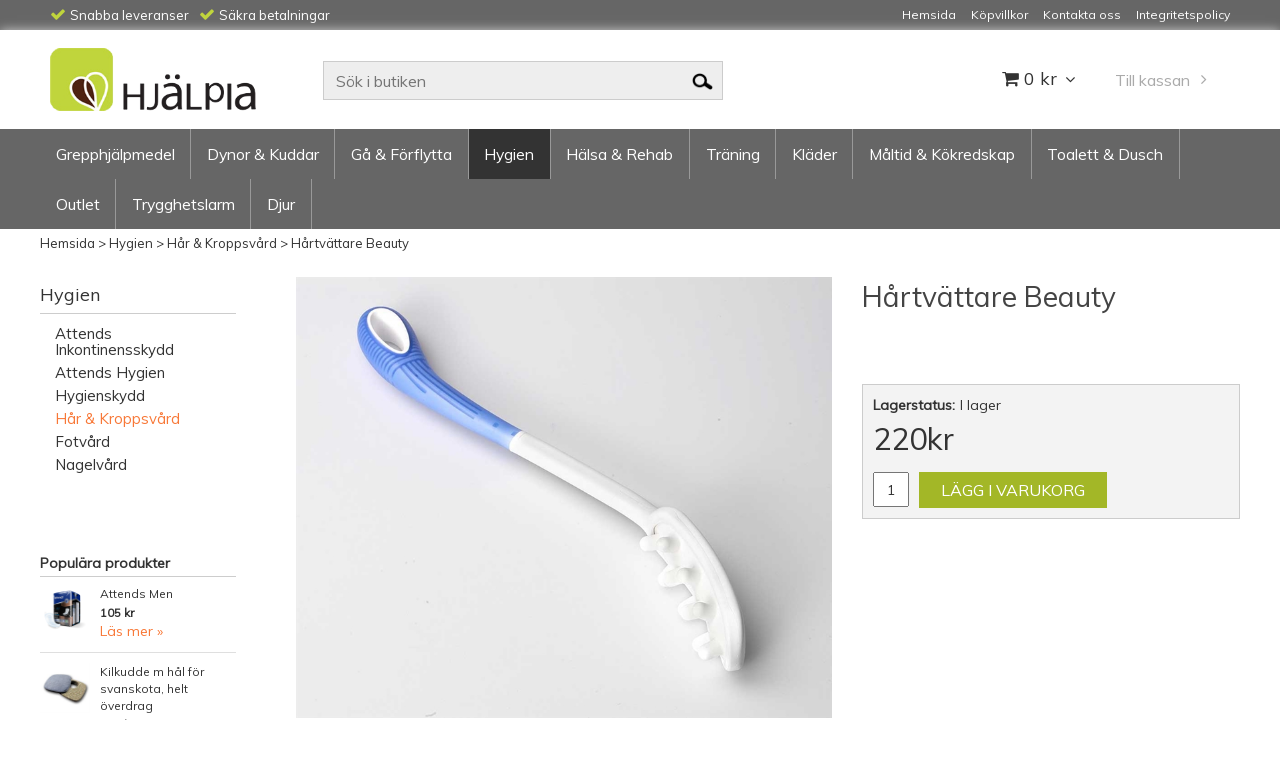

--- FILE ---
content_type: text/html; charset=utf-8
request_url: https://www.hjalpia.se/hygien/har-kroppsvard/hartvattare-beauty
body_size: 26386
content:

      <!DOCTYPE html>
      <html lang="sv" class="page-showproduct culture-sv ff-under-cart-active">
      <head id="ctl00_Head1">
<meta name="twitter:card" content="product" />
<meta name="twitter:title" content="Hårtvättare Beauty" />
<meta name="twitter:description" content="håttvättare Beauty från Etac kan köpas billigt hos Hjälpia, www.hjalpia.se eller telefon 0920220400 eller i butik på storheden i luleå, Snabba, trygga leveransen mot Klarna faktura" />
<meta name="twitter:image" content="https://www.hjalpia.se/pub_images/large/83_110080210078.JPG" />
<meta name="twitter:data1" content="220&amp;nbsp;kr" />
<meta name="twitter:label1" content="Price" />
<meta property="og:title" content="Hårtvättare Beauty" />
<meta property="og:type" content="product" />
<meta property="og:url" content="https://www.hjalpia.se/hygien/hartvattare-beauty" />
<meta property="og:image" content="https://www.hjalpia.se/pub_images/large/83_110080210078.JPG" />
<meta property="og:description" content="håttvättare Beauty från Etac kan köpas billigt hos Hjälpia, www.hjalpia.se eller telefon 0920220400 eller i butik på storheden i luleå, Snabba, trygga leveransen mot Klarna faktura" />
<meta property="og:price:amount" content="220.00" />
<meta property="og:price:currency" content="SEK" /><script type="application/ld+json">
{"@context":"https://schema.org","@type":"Product","name":"Hårtvättare Beauty","description":"håttvättare Beauty från Etac kan köpas billigt hos Hjälpia, www.hjalpia.se eller telefon 0920220400 eller i butik på storheden i luleå, Snabba, trygga leveransen mot Klarna faktura","image":"https://www.hjalpia.se/pub_images/original/83_110080210078.JPG","category":"H\u0026#229;r \u0026amp; Kroppsv\u0026#229;rd","mpn":"80210078","offers":{"@type":"Offer","url":"https://www.hjalpia.se/hygien/hartvattare-beauty","availability":"https://schema.org/InStock","price":"220.00","priceCurrency":"SEK"},"productID":"80210078","sku":"80210078"}
</script>		<meta http-equiv="Content-Type" content="text/html; charset=utf-8" />
		<meta name="Description" content="håttvättare Beauty från Etac kan köpas billigt hos Hjälpia, www.hjalpia.se eller telefon 0920220400 eller i butik på storheden i luleå, Snabba, trygga leveransen mot Klarna faktura" />
		<meta name="Keywords" content="hårtvättare, hår, shampoo. håret, svårt, tvätta, pares, förlamad, ensidig, axel, smärta, armbåge, problem, dusch, nå, räcka, ont, enkel, smidig, underlättar, etac, hjälpia, hjalpia, storhden, luleå, internet, handel, webbhandel, e-handel, klarna, klarnafaktura, telefon, mail, order, lager, skaft, förlängning" />
<link href="/SystemScripts/jquery/fancybox/jquery.fancybox.css" rel="stylesheet" type="text/css" />
<link href="/M1/Production/css/style.css" rel="stylesheet" type="text/css" />
<link href="/M1/Production/css/extra.css" rel="stylesheet" type="text/css" />
<link href="/M1/Production/css/stylefastcheckout.css" rel="stylesheet" type="text/css" />
<link href="/SystemCss/jquery-ui-custom.css" rel="stylesheet" type="text/css" />

          <script src="/bundle/jshead?v=5YJlCo1tIWjvJzMGCOhKk5uetmcSyMdZj3isgmySddo1"></script>

        <script>var JetshopData={"ChannelInfo":{"Active":1,"Total":1,"Data":{"1":{"Name":"Default","Cultures":["da-DK","de-DE","en-GB","fi-FI","nb-NO","sv-SE"],"DefaultCulture":"sv-SE","Currencies":["SEK"],"DefaultCurrency":"SEK"}}},"ProductId":2201,"CategoryId":1163,"NewsId":0,"ManufacturerId":0,"PageId":0,"Language":"sv","Culture":"sv-SE","Currency":"SEK","CurrencyDecimalSeparator":",","CurrencySymbol":"kr","CurrencyDisplay":"n $","VatIncluded":true,"BreadCrumbs":[["Hygien","/hygien"],["H&#229;r &amp; Kroppsv&#229;rd","/hygien/har-kroppsvard"],["H&#229;rtv&#228;ttare Beauty","/hygien/har-kroppsvard/hartvattare-beauty"]],"CategoryTemplate":0,"PriceList":"Standard","PriceListId":"7c7dfec3-2312-4dc9-a74f-913f3da0c686","IsLoggedIn":false,"IsStage":false,"IsStartPage":false,"IsCheckoutHttps":false,"ConnectedCategories":[{"Name":"Hygien","Permalink":"/hygien"},{"Name":"Hår & Kroppsvård","Permalink":"/hygien/har-kroppsvard"},{"Name":"Övriga produkter","Permalink":"/toalett-dusch/ovriga-produkter"}],"CanonicalCategoryId":1161,"CanonicalBreadCrumbs":["www.hjalpia.se","","hygien","har-kroppsvard","hartvattare-beauty"],"Urls":{"CountryRootUrl":"/","CheckoutUrl":"/checkout","StageCheckoutUrl":"/stage/checkout","ServicesUrl":"/Services","MyPagesUrl":"/my-pages","StageMyPagesUrl":"/stage/my-pages","LoginUrl":"/login","StageLoginUrl":"/stage/login","SignupUrl":"/signup","SignoutUrl":"/signout","MyPagesOrdersUrl":"/my-pages/orders","MyPagesOrderdetailsUrl":"/my-pages/orderdetails","MyPagesSettingsUrl":"/my-pages/settings","TermsAndConditionsUrl":"kopvillkor","CartServiceUrl":"/Services/CartInfoService.asmx/LoadCartInfo"},"Translations":{"PlusVAT":"moms tillkommer med","Price":"Pris","ProceedToCheckout":"Till kassan","FilterAllSelected":"Alla valda","OnlyAvailableInWarehouse":"Endast i butik","OnlyAvailableInWebshop":"Endast på webben","ContinueShopping":"Fortsätt handla","Total":"Summa","TotalItems":"Summa artiklar","Cart":"Kundvagn","Menu":"Meny","AddingItemToCart":"Lägger varan i kundvagnen...","ItemNumber":"Artikelnummer","ViewCart":"Se kundvagn","YourShoppingCart":"Din kundvagn","GettingCart":"Hämtar kundvagnen...","IncludingVAT":"varav moms","Search":"Sök","Sort_ArticleNumber":"Artikelnummer","Sort_Bestseller":"Bästsäljare","Sort_Custom":"Custom","FilterMobileShowFilter":"Filtrera efter","FilterNoMatch":"Inga träffar med","FilterOk":"Välj","FilterReset":"Återställ filter","FilterSearch":"Sök på","FilterApplyFilter":"Visa produkter","FilterBuyButton":"Köp","FilterSelectAll":"Välj alla","FilterSelected":"Valda","FilterStockStatus":"Lagerstatus","FilterYes":"Ja","FilterYourChoices":"Dina val","FilterClose":"Stäng","FilterInfoButton":"Mer info","FilterLoadMoreProducts":"Ladda fler produkter","FilterMaxPrice":"Pris upp till","FilterMinPrice":"Pris från","Quantity":"Antal","Article":"Artikel","Sort_DateAdded":"Tillagd","Sort_Name":"Produktnamn","Sort_Price":"Pris","Sort_SubName":"Underproduktnamn","ResponsiveMyPages_OrderCartRecreationItemErrorNotBuyable":"{0} - Ej köpbar","ResponsiveMyPages_OrderCartRecreationItemErrorOutOfStock":"{0} - Ej i lager"},"Images":{"2201":["83_110080210078.JPG"]},"Products":{},"CustomerGroups":null,"SelectedFilters":null,"Order":null,"Customer":{"FirstName":null,"LastName":null,"Email":null,"HasSubscribed":false,"Identifier":null,"MemberNumber":null,"ExternalCustomerId":null,"CheckMemberStatus":false},"ProductInfo":{"ArticleNumber":"80210078","Name":"Hårtvättare Beauty","SubName":"","Images":["83_110080210078.JPG"],"StockStatus":"I lager","StockStatusId":2,"IsBuyable":true,"Vat":0.25000000,"Price":176.0,"PriceIncVat":220.0,"DiscountPrice":null,"DiscountPriceIncVat":null,"Attributes":null,"DistributionPackageSize":1,"FreightClassID":1},"DateTime":"2026-01-23T07:02:54+01:00"};</script><script type="text/javascript" src="/SystemScripts/jlib.js"></script>
          <script src="/bundle/jsbody?v=GmkY9Tyf-NYU-juSeQ3EBA6bb0hm8_yvuGsAsHQuDEo1"></script>

        <script type="text/javascript">
var UserIsTimeoutTitle = 'Din session är ej längre aktiv';
var UserIsTimeoutMessage = 'Sidan kommer laddas om pga inaktivitet.';
function ReloadAfterTimeout() {
window.location = 'https://www.hjalpia.se/hygien/har-kroppsvard/hartvattare-beauty';}
; function systemResetTimeout(){
                        clearTimeout(window.systemTimeoutChecker);
                        window.systemTimeoutChecker=setTimeout(function(){ UserIsTimeout(UserIsTimeoutTitle, UserIsTimeoutMessage, ReloadAfterTimeout); },1190000);
                    };</script>

<script>window.dataLayer = window.dataLayer || [];</script>

<script>
(function(i,s,o,g,r,a,m){i['GoogleAnalyticsObject']=r;i[r]=i[r]||function(){
(i[r].q=i[r].q||[]).push(arguments)},i[r].l=1*new Date();a=s.createElement(o),
m=s.getElementsByTagName(o)[0];a.async=1;a.src=g;m.parentNode.insertBefore(a,m)
})(window,document,'script','//www.google-analytics.com/analytics.js','ga');

ga('create', 'UA-15866516-1', 'auto');
ga('send', 'pageview');

</script>
<script async defer src="https://www.googletagmanager.com/gtag/js?id=G-6REFM8RXD7"></script>
<script>
  window.dataLayer = window.dataLayer || [];
  function gtag(){ dataLayer.push(arguments); }
  gtag('js', new Date());
  gtag('config', 'G-6REFM8RXD7', { 'groups': 'GA4', 'send_page_view': false, 'currency': 'SEK' });
</script>
<script async defer src="https://www.googletagmanager.com/gtm.js?id=GTM-5QC563M"></script>
<script>window.dataLayer = window.dataLayer || [];
window.dataLayer.push({ 'gtm.start': new Date().getTime(), 
event: 'gtm.js'});
</script><link href="//fonts.googleapis.com/css?family=Montserrat:400,700|Muli" rel="stylesheet">
<meta name="viewport" content="width=device-width, initial-scale=1.0"/>
<link href="/M1/stage/css/font-awesome.min.css" rel="stylesheet" type="text/css">

<!-- TEMP CACHE FIX -->
<link href="/M1/production/css/style.css?v=2" rel="stylesheet" type="text/css">

<script>
  var latestVersion = 3;
  var fileList = [
    {
      fileName: "responsive-base.css",
      version: latestVersion
    },
    {
      fileName: "responsive-base-libraries.js",
      version: latestVersion
    },
    {
      fileName: "responsive-base-core.js",
      version: latestVersion
    },
    {
      fileName: "responsive-base-views.js",
      version: latestVersion
    },
    {
      fileName: "responsive-base-modules.js",
      version: latestVersion
    },
    {
      fileName: "hjalpia.js",
      version: latestVersion
    }
  ];
</script>
<script src="/SystemScripts/script-handling-v1.js"></script>

<link href="/M1/production/css/support.css" rel="stylesheet">


<meta name="google-site-verification" content="6OHexoyPHeaarSzlCV1T3ZeU8b_Mg35w7zRbWtg7mnc"/>
<!-- Google Tag Manager -->
<script>(function (w, d, s, l, i) {
  w[l] = w[l] || [];
  w[l].push({
    'gtm.start':
      new Date().getTime(), event: 'gtm.js'
  });
  var f = d.getElementsByTagName(s)[0],
    j = d.createElement(s), dl = l != 'dataLayer' ? '&l=' + l : '';
  j.async = true;
  j.src =
    'https://www.googletagmanager.com/gtm.js?id=' + i + dl;
  f.parentNode.insertBefore(j, f);
})(window, document, 'script', 'dataLayer', 'GTM-5QC563M');</script>
<!-- End Google Tag Manager -->

<!-- Facebook Pixel Code -->
<script>
  !function (f, b, e, v, n, t, s) {
    if (f.fbq) return;
    n = f.fbq = function () {
      n.callMethod ?
        n.callMethod.apply(n, arguments) : n.queue.push(arguments)
    };
    if (!f._fbq) f._fbq = n;
    n.push = n;
    n.loaded = !0;
    n.version = '2.0';
    n.queue = [];
    t = b.createElement(e);
    t.async = !0;
    t.src = v;
    s = b.getElementsByTagName(e)[0];
    s.parentNode.insertBefore(t, s)
  }(window,
    document, 'script', 'https://connect.facebook.net/en_US/fbevents.js');
  fbq('init', '232348751188261');
  fbq('track', 'PageView');
</script>
<noscript><img height="1" width="1" style="display:none"
               src="https://www.facebook.com/tr?id=232348751188261&ev=PageView&noscript=1"
/></noscript>
<!-- DO NOT MODIFY -->
<!-- End Facebook Pixel Code -->
<!-- Support script -->
<script src="/SystemScripts/tracking/facebook/v1.2/jetshop-facebook-ad-pixel.js"></script>
<meta name="facebook-domain-verification" content="n45obnngjoftzi45kx5twovxl6ccly" /><link rel="canonical" href="https://www.hjalpia.se/hygien/hartvattare-beauty" /><link href="/WebResource.axd?d=[base64]&amp;t=639038744997570154" type="text/css" rel="stylesheet" /><link href="/WebResource.axd?d=[base64]&amp;t=639038744997570154" type="text/css" rel="stylesheet" /><title>
	Hårtvättare Beauty
</title></head>
      <body id="ctl00_bdy" class="two-columns hide-left-area">
      <form method="post" action="/hygien/har-kroppsvard/hartvattare-beauty" onsubmit="javascript:return WebForm_OnSubmit();" id="aspnetForm" autocomplete="off">
<div class="aspNetHidden">
<input type="hidden" name="__EVENTTARGET" id="__EVENTTARGET" value="" />
<input type="hidden" name="__EVENTARGUMENT" id="__EVENTARGUMENT" value="" />
<input type="hidden" name="ctl00_main_ctl00_ctl00_tabContent_ClientState" id="ctl00_main_ctl00_ctl00_tabContent_ClientState" value="{&quot;ActiveTabIndex&quot;:-1,&quot;TabEnabledState&quot;:[true],&quot;TabWasLoadedOnceState&quot;:[false]}" />
<input type="hidden" name="__LASTFOCUS" id="__LASTFOCUS" value="" />
<input type="hidden" name="__VIEWSTATE" id="__VIEWSTATE" value="/[base64]/[base64]/////[base64]/////D2TuXdUuq8koAxzGfF5ofD/6qklnORwvxmBfi3FGCos2CA==" />
</div>

<script type="text/javascript">
//<![CDATA[
var theForm = document.forms['aspnetForm'];
function __doPostBack(eventTarget, eventArgument) {
    if (!theForm.onsubmit || (theForm.onsubmit() != false)) {
        theForm.__EVENTTARGET.value = eventTarget;
        theForm.__EVENTARGUMENT.value = eventArgument;
        theForm.submit();
    }
}
//]]>
</script>


<script src="/WebResource.axd?d=1SYVfJI6ZauwFssmlmHfNFfV2fP_mPLZIsXfhhSOQWlAieGZhfRVAMUnLUlujp9NCXYnIfJUp6TchDNIJYEekDmtcakbh5CRZ_KvInU4dJM1&amp;t=638942282805310136" type="text/javascript"></script>

<script type="text/javascript">function SelectAttribute(n,sval) { $("[id$='ddlAttribute"+n+"']").val(sval).trigger('change'); }$(document).ready(function() {if( $("[id$='ddlAttribute2']").length > 0 ){$("[id$='ddlAttribute2']").trigger('change');}else{$("[id$='ddlAttribute1']").trigger('change');}});</script>
<script src="/ScriptResource.axd?d=A9jFfkDZABZ4gFMPkZwZQZm_ZyJtkt7E7yyly3He_rhbu6x1DaoiFVTUozzHB1B0lYxg_IXzMCVa8SOQmKGA4p-v9b1SDeVXLyWb4CG9gY8xh_XMBIhJfBs0bapeqncLGOvPasXo1WBb03usSqRnQDatxgQ3UFpaKNAEoWEGKKk1&amp;t=ffffffffe6692900" type="text/javascript"></script>
<script src="/ScriptResource.axd?d=2tCO-XTNAXurvhh_aKP1PuNx_WR3LXcvGrKuvF0lp_7QR1x5EG-6oqZb9S-GiYS4Qllpvqza_5ONUG8hrIql8mo7wZsOKGdtodxvfuAAP_PET2k6MJtTTNQsKa2e4Dnb7_ojgS2BvbX9PZNHvCuT3X4macDblfhrJ-c7oJTUtLkcVOiJPC78cYzIZvMAXc3D0&amp;t=32e5dfca" type="text/javascript"></script>
<script src="/ScriptResource.axd?d=jBEYVaD3FEzjc5wz-jw1R31Mf_3ord9DMddrwpOUibxHms30eWlBpGEk2xgtjhTdLTZ4jwS4WYjU3LwQ2URGpvEpvYmqKR_10IvZshoX5h6gpTLoBD6skIo7CX4HIige10BLt1JekP58thoRHfk4YKK08MaH7M4vlScP1z7gwxF6P4LUKbzpB3YEx4lgIM920&amp;t=32e5dfca" type="text/javascript"></script>
<script src="/ScriptResource.axd?d=[base64]&amp;t=ffffffffce68e30b" type="text/javascript"></script>
<script src="../../SystemScripts/Product.js?v=4" type="text/javascript"></script>
<script src="/ScriptResource.axd?d=[base64]&amp;t=ffffffffce68e30b" type="text/javascript"></script>
<script src="/ScriptResource.axd?d=[base64]&amp;t=ffffffffce68e30b" type="text/javascript"></script>
<script src="/ScriptResource.axd?d=pTCmGQXYXBvhwnp3sB8z8XqIi8r44qOqJFIuKzOCj0C-dLpmI8i-1Ozf9ZwLdvsMnuJjiL5F-8u_MPQt_3fuzatZIDopUAmHhoSZISzqwq1cyFO8ghjSxSt1qSDkzbZWsSpPsRiEeTTlQLazsd1gLwau-x8D9YYFL1VSRpNCdwUS36h6K4fFzyHPlDkEasmI0&amp;t=7d5986a" type="text/javascript"></script>
<script src="/ScriptResource.axd?d=OYVyBk1GzkWMYuGfM8q5BoRrmXC1k51ujc8c3lAbhHhgEX9pyXAhH0DR7CibSKHDI2ntDFp6_o5pAkHHNqGo8uYRP3tmeXdkAtvbwTVZbXEuv4fqgHEON9X9l4L9Jjsg7JI9Kf9wRdjGpd3DpLXkewvyeMTS40IBXhyPoXgyRAE1&amp;t=7d5986a" type="text/javascript"></script>
<script src="/ScriptResource.axd?d=9ocHRzy7CHwoKZtriLgZDOxZ2aiDcAGSE4fV4X0H0fMc2cosEmlyXTUYQlrDPvkPBRLUS-uwUCRRMxmQRIeqRV3WVIkA-_n3Y8bLiIrl2aGcaDdFWizDDaU1EuF-Sn98QopC_d_2BlMze7dVJac3mZ-MNLqC12mNMaA8rEmB97g1&amp;t=7d5986a" type="text/javascript"></script>
<script src="/ScriptResource.axd?d=jUXnz37GA_P7dFEuLIIw40z5Gj070DGPa4_TcLt55ZMjoATi_tMlzSmnjiS6SjOO2TNaWaevyZcE6XzGIn5cDvhFq0z5U-kuf4IkV7GWKm-RCbJN6mckP_7QM0Y3GKwmxlrJXfqOalsfGFZjEdiNGvZ0bBX7VM2-BJGDL-XDOFk1&amp;t=7d5986a" type="text/javascript"></script>
<script src="/ScriptResource.axd?d=YnFE_EtgooYmlAFJ5QJaev6o6n1-xAXZMIJIfja0r-RzcHk9cmVjZFqkFvFPHCEQSorWehY5bj6N-HQmPGHzBEQIJXNwUgcDDEGRVPFauIMbeT6MpPqBNlBKTmGX9PahP-uDfIygWOi0lE5RldNYqyHyTs0l1U6HRxp6s_b1NMU1&amp;t=7d5986a" type="text/javascript"></script>
<script src="/ScriptResource.axd?d=gErpbTt43r9NDZD4IxQjHS3-HiOfBzjfDKubyvMBTsNrtpWXUkDaUAcVnLjvTKSSOl9XU6VF3k_AFZG2TYH18Z0J9bvt2AX2FMsoj59h_QqaSdTQyhhT6ckt4y6pn6uNzuC3TXQd7aDwGoD8dl-aZ3T_PyzvK9aTNQQfZBfqcZvnoRaSPKY88bcyOIKyYdEh0&amp;t=7d5986a" type="text/javascript"></script>
<script src="/ScriptResource.axd?d=[base64]&amp;t=ffffffffce68e30b" type="text/javascript"></script>
<script src="/ScriptResource.axd?d=6-2P9rp5UlYkdkcvLdGDfybcOtCALabJ2_s0cfLXWFxituTDU7S_jmurX3zTF5enf6gJvHQwQGyvaOonFvRLdkF2Cmsecry0dd49vFw3_L2IGsTym2Ok4PSTyjXv1xyu_rWF5rbuFDVa39367_329yVAXnBHcC1IhOo8hfxUbDk1&amp;t=7d5986a" type="text/javascript"></script>
<script src="/ScriptResource.axd?d=Z4OdJxLV5w5fqmWZ-stJ-4lPJ3ZWT3R8tB8Dv45asfJoYJG1PePMwFWbypECkmXeIUAUUHV_3Ec7YNJ_la5h9i2EF76inLccfza5QOnl5wOSVaMrg2H8qpLHim1VIcpVn_YhSPjYaSLqhU8YPEnTUzYwN40l0PNQ0ORrhYrjvoOUOgNNopYDdZS5npP4b9if0&amp;t=7d5986a" type="text/javascript"></script>
<script src="/ScriptResource.axd?d=Xvn9xuOrOJ7Bpcye8PZ4pmrYG1jpN1DKhpetCs7JKesvxZFI7Ygz34mHtCY2Y4rQ_uw5gspilGxB8Q8hr3txymbno0GrALrxIQUgdsgChc_RTPT7DGNXH6rAiCpBFtutXegZ63OJUkly2jdtYjXcgU9rNUCAZXx3zFlz4QUtwxw1&amp;t=7d5986a" type="text/javascript"></script>
<script src="../../Services/General.asmx/js" type="text/javascript"></script>
<script type="text/javascript">
//<![CDATA[
function WebForm_OnSubmit() {
if (typeof(ValidatorOnSubmit) == "function" && ValidatorOnSubmit() == false) return false;
return true;
}
//]]>
</script>

			<div class="aspNetHidden">

				<input type="hidden" name="__VIEWSTATEGENERATOR" id="__VIEWSTATEGENERATOR" value="C65414BD" />
				<input type="hidden" name="__EVENTVALIDATION" id="__EVENTVALIDATION" value="/wEdAApGvbv9ILvexAdMCaqgVSvuMDLqXvi2Qiej3hF86pr8u5XQP73ca8WQH7YGZDNSVWSSC1na3UvWZPk/FV33b3UMW2DC7DPQ7O0ixXYiN/s28g4RfCNpRy+gYSWYRyyHsHFhd1ujjCaB6OTG3ew0w6h99c/T/pu5ZMRHDajcys7x8S8NiZ1BrQA0qYRKF4nAPBP4F4RRpY4V3b+xNZlNeNG1o/YNaErSgNyH6CKlxQ9LkcuuQQkkGLjCabUJddkiEgc=" />
			</div>
      <script type="text/javascript">
//<![CDATA[
Sys.WebForms.PageRequestManager._initialize('ctl00$sm', 'aspnetForm', [], [], [], 90, 'ctl00');
//]]>
</script>


      

      <script type="text/javascript">
        var alertText = 'Du m\u00E5ste fylla i minst tv\u00E5 tecken';
      </script>

<div id="cip"><div id="ctl00_cip_tag">

</div><div id="ctl00_cip_anShow">

</div><div id="ctl00_cip_anClose">

</div></div>

<div class="popup-info-box">
    <div class="popup-info-box-close">
    </div>
    <div class="popup-info-box-content">
    </div>
</div>


<div id="outer-wrapper">
    <div id="inner-wrapper">
        <div class="topheader">
            <div class="topheader-inner">
                <div id="info-text-left-wrapper">
                    <div id="ctl00_itc">
				<div class="InfoTextWrapper"><ul class="uspar">
<li>Snabba leveranser</li>
<li>Säkra betalningar</li>
</ul></div>
			</div>
                    <div id='FreeFreight_Cart' onclick='SwitchExpand(this);'></div>
			
                </div>
            </div>
        </div>
        <header id="header">
            <div id="header-inner">
                <div class="logo-wrapper">
    <div class="logo-header">
        <span id="ctl00_ctl02_ctl00_ctl00_labTitle"></span></div>
    <div class="logo-body">
        <input type="image" name="ctl00$ctl02$ctl00$ctl00$imgLogo" id="ctl00_ctl02_ctl00_ctl00_imgLogo" title="Hjälpia" src="/production/images/logo.png" alt="Hjälpia" onclick="javascript:WebForm_DoPostBackWithOptions(new WebForm_PostBackOptions(&quot;ctl00$ctl02$ctl00$ctl00$imgLogo&quot;, &quot;&quot;, true, &quot;&quot;, &quot;&quot;, false, false))" />
    </div>
    <div class="logo-footer"></div>
</div>


                <div id="menu-wrapper">

                    <div id="menu-content">

                        <div id="menu-activator" class="menu-icon icon-button"><i class="fa fa-bars fa-fw"></i><span></span></div>

                        <div id="search-box-wrapper" class="menu-component">
                            <div id="search-activator" class="search-icon icon-button"><i class="fa fa-search fa-fw"></i><span></span></div>
                            <div id="ctl00_searchBox" DisplayType="Basic" class="search-box-wrapper">
				<div class="search-box-header">S&#246;k i butiken</div><div class="search-box-body"><div class="search-box-input"><input name="ctl00$searchBox$tbSearch" id="ctl00_searchBox_tbSearch" type="search" placeholder="Sök i butiken" /></div><div class="search-box-button"><a id="ctl00_searchBox_SearchBoxButton" class="search-icon" title="Search" href="javascript:DoSearch(&#39;/searchresults&#39;, &#39;ctl00_searchBox_tbSearch&#39;, &quot;Du m\u00E5ste fylla i minst tv\u00E5 tecken&quot;, 20);"><img src="../../M1/Production/images/buttons/sv-SE/search.png" /></a></div></div><div class="search-box-footer"></div>
			</div>
                        </div>

                        <div id="cart-activator" class="cart-icon icon-button"><i class="fa fa-shopping-cart fa-fw"></i><span></span><b></b></div>
                        <div class="cart-area-wrapper menu-component">
                            
<div class="small-cart-wrapper">
    <div class="small-cart-header">
        <span><span id="ctl00_Cart1_ctl00_ctl00_SmallCartHeaderLabel">Kundvagn</span></span>
    </div>
    <div id="ctl00_Cart1_ctl00_ctl00_SmallCartBody" class="small-cart-body">
        <div class="small-cart-items">
             <span class="small-cart-items-label"><span id="ctl00_Cart1_ctl00_ctl00_SmallCartItemsLabel">Antal varor</span></span>
             <span class="small-cart-items-value">0</span>
             <span class="small-cart-items-suffix"><span id="ctl00_Cart1_ctl00_ctl00_SmallCartItemsPcs">st</span></span>
        </div>
        <div id="ctl00_Cart1_ctl00_ctl00_SmallCartSumPanel" class="small-cart-sum">
				
            <span class="small-cart-sum-label"><span id="ctl00_Cart1_ctl00_ctl00_SmallCartSummaLabel">Summa</span></span>
            <span class="small-cart-sum-value">0 kr</span>
        
			</div>
    </div>
    

<div class="SmallCartButtons">
    <a class="button checkout-text button-disabled" id="ctl00_Cart1_ctl00_ctl00_CartNavigation_ctl00_ctl00_CheckoutButton" rel="nofollow"><span>Till kassan</span></a>
    <a class="button mypages-text button-disabled" id="ctl00_Cart1_ctl00_ctl00_CartNavigation_ctl00_ctl00_MyPagesButton" rel="nofollow"><span>Mina sidor</span></a>
    <a class="button fancybox-iframe-login login-text" id="ctl00_Cart1_ctl00_ctl00_CartNavigation_ctl00_ctl00_LoginText" href="https://www.hjalpia.se/FastLogin.aspx?ReturnURL=%2fhygien%2fhar-kroppsvard%2fhartvattare-beauty" rel="nofollow"><span>Logga in</span></a>
    
</div>
    
    <div class="small-cart-footer">
    </div>
</div>
                            <!--Voucher is no longer supported-->
                        </div>


                    </div>

                    <div class="bet-iconer hide-for-medium-down">
                        <img class="jspartner-logo jspartner-logos-visa" title="Visa" src="/systemimages/cmn/partnericons-visa.png" alt="Visa" />
                        <img class="jspartner-logo jspartner-logos-mastercard" title="MasterCard" src="/systemimages/cmn/partnericons-mastercard.png" alt="MasterCard" />
                        <img class="jspartner-logo jspartner-logos-klarna-new" title="Klarna" src="/systemimages/cmn/partnericons-klarna-new.png" alt="Klarna" />
                    </div>

                </div>
            </div>
            <nav id="cat-nav" role="navigation" class="menu-component">
                <div class="nav-bar">
                    <ul id="category-navigation" class="category-navigation lv1"><li class="lv1 pos1 first has-subcategories"><a href="/grepphjalpmedel">Grepphjälpmedel</a><ul class="lv2"><li class="lv2 pos1 first"><a href="/grepphjalpmedel/antihalk">Antihalk</a></li><li class="lv2 pos2"><a href="/grepphjalpmedel/greppforstorare">Greppförstorare</a></li><li class="lv2 pos3"><a href="/grepphjalpmedel/griptanger">Griptänger</a></li><li class="lv2 pos4"><a href="/grepphjalpmedel/nyckelgrepp">Nyckelgrepp</a></li><li class="lv2 pos5 last"><a href="/grepphjalpmedel/saxar">Saxar</a></li></ul></li><li class="lv1 pos2 has-subcategories"><a href="/dynor-kuddar">Dynor & Kuddar</a><ul class="lv2"><li class="lv2 pos1 first has-subcategories"><a href="/dynor-kuddar/sittkuddar-sittdynor">Sittkuddar & Sittdynor</a><ul class="lv3"><li class="lv3 pos1 first last"><a href="/dynor-kuddar/sittkuddar-sittdynor/tillbehor">Tillbehör</a></li></ul></li><li class="lv2 pos2"><a href="/dynor-kuddar/kilkuddar">Kilkuddar</a></li><li class="lv2 pos3 has-subcategories"><a href="/dynor-kuddar/tryckavlastning">Tryckavlastning</a><ul class="lv3"><li class="lv3 pos1 first last"><a href="/dynor-kuddar/tryckavlastning/tillbehor">Tillbehör</a></li></ul></li><li class="lv2 pos4"><a href="/dynor-kuddar/ryggkuddar-svankstod">Ryggkuddar & Svankstöd</a></li><li class="lv2 pos5 last"><a href="/dynor-kuddar/ovrigt">Övrigt</a></li></ul></li><li class="lv1 pos3 has-subcategories"><a href="/ga-forflytta">Gå & Förflytta</a><ul class="lv2"><li class="lv2 pos1 first has-subcategories"><a href="/ga-forflytta/sparkcyklar">Sparkcyklar</a><ul class="lv3"><li class="lv3 pos1 first last"><a href="/ga-forflytta/sparkcyklar/tillbehor-och-reservdelar">Tillbehör och reservdelar</a></li></ul></li><li class="lv2 pos2 has-subcategories"><a href="/ga-forflytta/sparkstottingar">Sparkar</a><ul class="lv3"><li class="lv3 pos1 first last"><a href="/ga-forflytta/sparkstottingar/tillbehor">Tillbehör och reservdelar</a></li></ul></li><li class="lv2 pos3 has-subcategories"><a href="/ga-forflytta/rollatorer">Rollatorer</a><ul class="lv3"><li class="lv3 pos1 first last"><a href="/ga-forflytta/rollatorer/tillbehor">Tillbehör</a></li></ul></li><li class="lv2 pos4 has-subcategories"><a href="/ga-forflytta/kryckor-kappar-gangstavar">Kryckor, Käppar & Gångstavar</a><ul class="lv3"><li class="lv3 pos1 first last"><a href="/ga-forflytta/kryckor-kappar-gangstavar/tillbehor">Tillbehör</a></li></ul></li><li class="lv2 pos5"><a href="/ga-forflytta/mobelanpassning">Möbelanpassning</a></li><li class="lv2 pos6"><a href="/ga-forflytta/vridsitsar">Vridsitsar</a></li><li class="lv2 pos7"><a href="/ga-forflytta/glidbradorochglidskivor">Glidbrädor och glidskivor</a></li><li class="lv2 pos8"><a href="/ga-forflytta/ramper">Ramper</a></li><li class="lv2 pos9"><a href="/ga-forflytta/uppresning-och-stod">Uppresning och stöd</a></li><li class="lv2 pos10"><a href="/ga-forflytta/glidlakan-1">Glidlakan</a></li><li class="lv2 pos11 last"><a href="/ga-forflytta/vardbalten">Vårdbälten</a></li></ul></li><li class="lv1 pos4 active has-subcategories"><a href="/hygien">Hygien</a><ul class="lv2"><li class="lv2 pos1 first"><a href="/hygien/inkontinensskydd">Attends Inkontinensskydd</a></li><li class="lv2 pos2"><a href="/hygien/attends-hygien">Attends Hygien</a></li><li class="lv2 pos3"><a href="/hygien/hygienskydd">Hygienskydd</a></li><li class="lv2 pos4 active selected"><a href="/hygien/har-kroppsvard">Hår & Kroppsvård</a></li><li class="lv2 pos5"><a href="/hygien/fotvard">Fotvård</a></li><li class="lv2 pos6 last"><a href="/hygien/nagelvard">Nagelvård</a></li></ul></li><li class="lv1 pos5 has-subcategories"><a href="/halsa-rehab">Hälsa & Rehab</a><ul class="lv2"><li class="lv2 pos1 first"><a href="/halsa-rehab/tens">TENS apparater</a></li><li class="lv2 pos2 has-subcategories"><a href="/halsa-rehab/back-on-track">Back on track</a><ul class="lv3"><li class="lv3 pos1 first"><a href="/halsa-rehab/back-on-track/klader">Kläder</a></li><li class="lv3 pos2"><a href="/halsa-rehab/back-on-track/stod-ortoser">Stöd & Ortoser</a></li><li class="lv3 pos3 last"><a href="/halsa-rehab/back-on-track/ovrigt">Övrigt</a></li></ul></li><li class="lv2 pos3"><a href="/halsa-rehab/massagepistol">Massagepistol</a></li><li class="lv2 pos4"><a href="/halsa-rehab/medicinhantering">Medicinhantering</a></li><li class="lv2 pos5 has-subcategories"><a href="/halsa-rehab/ortos-stodprodukter">Ortos & Stödprodukter</a><ul class="lv3"><li class="lv3 pos1 first"><a href="/halsa-rehab/ortos-stodprodukter/armbage-axel">Armbåge & Axel</a></li><li class="lv3 pos2"><a href="/halsa-rehab/ortos-stodprodukter/ben-kna">Ben & Knä</a></li><li class="lv3 pos3"><a href="/halsa-rehab/ortos-stodprodukter/fot">Fot</a></li><li class="lv3 pos4"><a href="/halsa-rehab/ortos-stodprodukter/hand-och-fingrar">Hand & fingrar</a></li><li class="lv3 pos5"><a href="/halsa-rehab/ortos-stodprodukter/hoft">Höft</a></li><li class="lv3 pos6"><a href="/halsa-rehab/ortos-stodprodukter/nacke-rygg">Nacke & Rygg</a></li><li class="lv3 pos7"><a href="/halsa-rehab/ortos-stodprodukter/gravidbalten">Gravidbälten</a></li><li class="lv3 pos8 last"><a href="/halsa-rehab/ortos-stodprodukter/ljumske">Ljumske</a></li></ul></li><li class="lv2 pos6"><a href="/halsa-rehab/lasa-och-skriva">Läsa och skriva</a></li><li class="lv2 pos7 last has-subcategories"><a href="/halsa-rehab/rehab">Rehab</a><ul class="lv3"><li class="lv3 pos1 first"><a href="/halsa-rehab/rehab/balansplattor">Balansplattor</a></li><li class="lv3 pos2"><a href="/halsa-rehab/rehab/handtraning">Handträning</a></li><li class="lv3 pos3 last"><a href="/halsa-rehab/rehab/traningsband">Träningsband</a></li></ul></li></ul></li><li class="lv1 pos6 has-subcategories"><a href="/traning-1">Träning</a><ul class="lv2"><li class="lv2 pos1 first"><a href="/traning-1/kompression">Kompression</a></li><li class="lv2 pos2 has-subcategories"><a href="/traning-1/redskap">Redskap</a><ul class="lv3"><li class="lv3 pos1 first"><a href="/traning-1/redskap/balansplattor">Balansplattor</a></li><li class="lv3 pos2"><a href="/traning-1/redskap/handtraning-1">Handträning</a></li><li class="lv3 pos3 last"><a href="/traning-1/redskap/traningsband">Träningsband</a></li></ul></li><li class="lv2 pos3 last"><a href="/traning-1/massage">Massage</a></li></ul></li><li class="lv1 pos7 has-subcategories"><a href="/klader">Kläder</a><ul class="lv2"><li class="lv2 pos1 first"><a href="/klader/handskar">Handskar</a></li><li class="lv2 pos2"><a href="/klader/strumpor">Strumpor</a></li><li class="lv2 pos3 has-subcategories"><a href="/klader/stodstrumpor">Stödstrumpor</a><ul class="lv3"><li class="lv3 pos1 first"><a href="/klader/stodstrumpor/antitrombosstrumpor">Antitrombosstrumpor</a></li><li class="lv3 pos2 last"><a href="/klader/stodstrumpor/kompressionsstrumpor">Kompressionsstrumpor</a></li></ul></li><li class="lv2 pos4"><a href="/klader/akpasar">Åkpåsar</a></li><li class="lv2 pos5"><a href="/klader/tofflor">Tofflor</a></li><li class="lv2 pos6"><a href="/klader/varmande-produkter-och-klader">Värmande produkter och kläder</a></li><li class="lv2 pos7"><a href="/klader/pa-och-avkladning">På- & Avklädning</a></li><li class="lv2 pos8"><a href="/klader/skotillbehor">Skotillbehör</a></li><li class="lv2 pos9 last"><a href="/klader/byxor-tights">Byxor & tights</a></li></ul></li><li class="lv1 pos8 has-subcategories"><a href="/maltid-kokredskap">Måltid & Kökredskap</a><ul class="lv2"><li class="lv2 pos1 first has-subcategories"><a href="/maltid-kokredskap/glas-och-muggar">Glas & Muggar</a><ul class="lv3"><li class="lv3 pos1 first last"><a href="/maltid-kokredskap/glas-och-muggar/reservdelar-och-tillbehor">Reservdelar och tillbehör</a></li></ul></li><li class="lv2 pos2 has-subcategories"><a href="/maltid-kokredskap/bestick">Bestick</a><ul class="lv3"><li class="lv3 pos1 first last"><a href="/maltid-kokredskap/bestick/reservdelar-och-tillbehor">Reservdelar och tillbehör</a></li></ul></li><li class="lv2 pos3"><a href="/maltid-kokredskap/haklappar">Haklappar</a></li><li class="lv2 pos4"><a href="/maltid-kokredskap/knivar-och-skarbrador">Knivar och skärbrädor</a></li><li class="lv2 pos5"><a href="/maltid-kokredskap/osthyvlar">Osthyvlar</a></li><li class="lv2 pos6"><a href="/maltid-kokredskap/pressar-tanger">Pressar & Tänger</a></li><li class="lv2 pos7 has-subcategories"><a href="/maltid-kokredskap/tallrikar">Tallrikar</a><ul class="lv3"><li class="lv3 pos1 first last"><a href="/maltid-kokredskap/tallrikar/reservdelar-och-tillbehor">Reservdelar och tillbehör</a></li></ul></li><li class="lv2 pos8"><a href="/maltid-kokredskap/oppnare-skalare">Öppnare & Skalare</a></li><li class="lv2 pos9"><a href="/maltid-kokredskap/koksprodukter-i-silikon">Köksprodukter i silikon</a></li><li class="lv2 pos10 last"><a href="/maltid-kokredskap/ovrigt">Övrigt</a></li></ul></li><li class="lv1 pos9 has-subcategories"><a href="/toalett-dusch">Toalett & Dusch</a><ul class="lv2"><li class="lv2 pos1 first has-subcategories"><a href="/toalett-dusch/armstod-handtag">Armstöd & Handtag</a><ul class="lv3"><li class="lv3 pos1 first last"><a href="/toalett-dusch/armstod-handtag/reservdelar-och-tillbehor">Reservdelar och tillbehör</a></li></ul></li><li class="lv2 pos2 has-subcategories"><a href="/toalett-dusch/duschpallar-duschstolar">Duschpallar & duschstolar</a><ul class="lv3"><li class="lv3 pos1 first last"><a href="/toalett-dusch/duschpallar-duschstolar/tillbehor-och-reservdelar">Tillbehör och reservdelar</a></li></ul></li><li class="lv2 pos3 has-subcategories"><a href="/toalett-dusch/toalettforhojning">Toalettförhöjning</a><ul class="lv3"><li class="lv3 pos1 first last"><a href="/toalett-dusch/toalettforhojning/tillbehor">Tillbehör</a></li></ul></li><li class="lv2 pos4"><a href="/toalett-dusch/pottor">Pottor</a></li><li class="lv2 pos5 last"><a href="/toalett-dusch/ovriga-produkter">Övriga produkter</a></li></ul></li><li class="lv1 pos10"><a href="/outlet">Outlet</a></li><li class="lv1 pos11"><a href="/trygghetslarm">Trygghetslarm</a></li><li class="lv1 pos12 last has-subcategories"><a href="/djur">Djur</a><ul class="lv2"><li class="lv2 pos1 first"><a href="/djur/drag-kickspark">Drag - kickspark</a></li><li class="lv2 pos2"><a href="/djur/tacken">Täcken</a></li><li class="lv2 pos3"><a href="/djur/hundbaddar">Hundbäddar</a></li><li class="lv2 pos4"><a href="/djur/halsband">Halsband</a></li><li class="lv2 pos5 last"><a href="/djur/ovrigt">Övrigt</a></li></ul></li></ul>
                </div>
            </nav>
        </header>

        <nav id="path-nav" role="navigation">
            <a class="breadcrumb-link" href="/hygien">Hygien</a><span class="breadcrumb-spacer"> > </span><a class="breadcrumb-link" href="/hygien/har-kroppsvard">H&#229;r &amp; Kroppsv&#229;rd</a><span class="breadcrumb-spacer"> > </span><a class="breadcrumb-link" href="/hygien/har-kroppsvard/hartvattare-beauty">H&#229;rtv&#228;ttare Beauty</a>
        </nav>

        <div class="marquee"></div>

        
      <div id="content-wrapper" >
    
        <aside id="left-area">
            <div class="content">
                <!-- Column 1 -->
                <div id='FreeFreight_LeftArea' onclick='SwitchExpand(this);'></div>
			
                <div id="left-nav-placeholder"></div>

                
                <div id="ctl00_itcRight">
				<div class="InfoTextRightWrapper"><p><span> </span></p></div>
			</div>
                <div id="ctl00_mpp">

			</div>
                
                <div id="ctl00_listproducts" class="simple-product-list-wrapper box-wrapper">
				<div class="simple-product-list-header box-header"><span>Populära produkter</span></div><div class="simple-product-list-body box-body"><div class="simple-product-list-item"><div class="simple-product-list-item-image"><a href="/hygien/attends-men"><img title="Attends-Men-2.png" src="/pub_images/thumbs/Attends-Men-2.png" alt="Attends-Men-2.png" /></a></div><div class="simple-product-list-item-text"><span class="simple-product-list-item-name">Attends Men </span></div><div class="simple-product-list-item-price"><span class="price-standard"><span class="price-standard-price-amount"> 105 kr</span></span></div><div class="simple-product-list-item-read-more"><a href="/hygien/attends-men"><span>Läs mer &raquo;</span></a></div><div class="spacer"></div></div><div class="simple-product-list-item-separator"></div><div class="simple-product-list-item"><div class="simple-product-list-item-image"><a href="/dynor-kuddar/kilkudde-m-hal-for-svanskota-helt-overdrag"><img title="Kilkudde m hål för svanskota, helt överdrag" src="/pub_images/thumbs/B314-DL.jpg?timestamp=1642680377" alt="Kilkudde m hål för svanskota, helt överdrag" /></a></div><div class="simple-product-list-item-text"><span class="simple-product-list-item-name">Kilkudde m hål för svanskota, helt överdrag</span></div><div class="simple-product-list-item-price"><span class="price-standard"><span class="price-standard-price-amount"> 495 kr</span></span></div><div class="simple-product-list-item-read-more"><a href="/dynor-kuddar/kilkudde-m-hal-for-svanskota-helt-overdrag"><span>Läs mer &raquo;</span></a></div><div class="spacer"></div></div><div class="simple-product-list-item-separator"></div><div class="simple-product-list-item"><div class="simple-product-list-item-image"><a href="/halsa-rehab/massagepistol/massagepistol-tens-apparat-swetens-allround-2789"><img title="Massagepistol Mini massage gun" src="/pub_images/thumbs/mini-massage-gun.jpg?timestamp=1634139824" alt="Massagepistol Mini massage gun" /></a></div><div class="simple-product-list-item-text"><span class="simple-product-list-item-name">Massagepistol Mini massage gun</span></div><div class="simple-product-list-item-price"><span class="price-standard"><span class="price-standard-price-amount"> 1.890 kr</span></span></div><div class="simple-product-list-item-read-more"><a href="/halsa-rehab/massagepistol/massagepistol-tens-apparat-swetens-allround-2789"><span>Läs mer &raquo;</span></a></div><div class="spacer"></div></div><div class="simple-product-list-item-separator"></div><div class="simple-product-list-item"><div class="simple-product-list-item-image"><a href="/traning-1/massage/posture-massagekudde-heat"><img title="Posture Massagekudde Heat" src="/pub_images/thumbs/Mssagekudde-heat.png?timestamp=1697720347" alt="Posture Massagekudde Heat" /></a></div><div class="simple-product-list-item-text"><span class="simple-product-list-item-name">Posture Massagekudde Heat</span></div><div class="simple-product-list-item-price"><span class="price-standard"><span class="price-standard-price-amount"> 1.295 kr</span></span></div><div class="simple-product-list-item-read-more"><a href="/traning-1/massage/posture-massagekudde-heat"><span>Läs mer &raquo;</span></a></div><div class="spacer"></div></div><div class="simple-product-list-item-separator"></div><div class="simple-product-list-item"><div class="simple-product-list-item-image"><a href="/hygien/attends-for-men-2856"><img title="For-men-1.png" src="/pub_images/thumbs/For-men-1.png" alt="For-men-1.png" /></a></div><div class="simple-product-list-item-text"><span class="simple-product-list-item-name">Storpack av Attends for men </span></div><div class="simple-product-list-item-price"><span class="price-standard"><span class="price-standard-price-amount"> 529 kr</span></span></div><div class="simple-product-list-item-read-more"><a href="/hygien/attends-for-men-2856"><span>Läs mer &raquo;</span></a></div><div class="spacer"></div></div><div class="simple-product-list-item-separator"></div></div><div class="simple-product-list-footer box-footer"></div>
			</div>
            </div>
        </aside>
        <div id="main-area" role="main">

            <div class="content">
                <!-- Column 2 -->
                


        
      <div id="ctl00_main_ctl00_ctl00_pnlProductPanel">
				
    

        <div class="product-images"><div id="ctl00_main_ctl00_ctl00_pnlImages">
					<div id="ctl00_main_ctl00_ctl00_pnlShowProductImage" class="show-product-image">
						<img id='FrontImage' itemprop='image' src='/pub_images/large/83_110080210078.JPG' alt='83_110080210078' title='83_110080210078' style='border:0px' class='photo' onclick='javascript:ID_ChangeLargeImage(null);' />
					</div><div class="ProductImagesBody"><input name="ctl00$main$ctl00$ctl00$ctl02$hdnID" type="hidden" id="ctl00_main_ctl00_ctl00_ctl02_hdnID" value="/pub_images/original/83_110080210078.JPG" /><div><div class="BigProductImageHeader"></div><div class="BigProductImageBody"><div class="BigProductImage"><a id="ctl00_main_ctl00_ctl00_ctl02_hlID" onclick="javascript:ID_ChangeLargeImage(&#39;ctl00_main_ctl00_ctl00_ctl02_hdnID&#39;);" style="cursor:pointer;"></a></div></div><div class="BigProductImageFooter"></div></div><div class="ProductImageClickMessage"><span>(Klicka för en större bild)</span></div><div class="ProductThumbnailsWrapper"><div class="ProductThumbnailsHeader"></div><div class="ProductThumbnailsBody"></div><div class="ProductThumbnailsFooter"></div></div></div>
				</div></div>

        <div class="product-description">
            <h1 class="product-page-header"><span id="ctl00_main_ctl00_ctl00_labName" data-productId="2201">Hårtvättare Beauty</span></h1>
            <h2 class="product-subname"><span id="ctl00_main_ctl00_ctl00_labSubName"></span></h2>
            <div class="product-short-description"><span id="ctl00_main_ctl00_ctl00_labShortDescription" class="product-short-description-label display-block"></span></div>

            <div class="inner">
                <div class="product-article-number"><span id="ctl00_main_ctl00_ctl00_labArticleNumber" class="product-article-number-label">Artikelnummer:</span><span id="ctl00_main_ctl00_ctl00_labArticleNo" class="product-article-number-value identifier">80210078</span></div>
                <div class="product-unit"><span id="ctl00_main_ctl00_ctl00_labUnitLabel" class="product-unit-label">Enhet:</span><span id="ctl00_main_ctl00_ctl00_labUnit" class="product-unit-value">st.</span></div>
            </div>

            <div class="product-comments"><div class="product-comments-header"></div><div class="product-comments-body"><div id="ctl00_main_ctl00_ctl00_pnlComment">

				</div></div><div class="product-comments-footer"></div></div>
            <div id="ctl00_main_ctl00_ctl00_pnlSpecification" class="product-specification-wrapper">
					<span id="ctl00_main_ctl00_ctl00_labSpecParams" class="product-specification-params"></span>
				</div>
            <a id="ctl00_main_ctl00_ctl00_hlCategory" class="CategoryLinkWrapper"></a>
            <div class="product-attributes"><div class="product-attributes-1"><span id="ctl00_main_ctl00_ctl00_labAttribute1"></span><span id="ctl00_main_ctl00_ctl00_rfvAttr1" style="visibility:hidden;"></span></div><div class="product-attributes-2"><span id="ctl00_main_ctl00_ctl00_labAttribute2"></span><span id="ctl00_main_ctl00_ctl00_rfvAttr2" style="visibility:hidden;"></span></div><div class="product-attributes-params"><input type="hidden" name="ctl00$main$ctl00$ctl00$labDDParams" id="ctl00_main_ctl00_ctl00_labDDParams" value="[]" /><input type="hidden" name="ctl00$main$ctl00$ctl00$labDDAttr" id="ctl00_main_ctl00_ctl00_labDDAttr" value="[]" /></div></div>

            <div class="purchase-block">
                <div class="purchase-block-header"></div>
                <div class="purchase-block-body">
                    <div class="purchase-block-stock"><span id="ctl00_main_ctl00_ctl00_labStockStatus" class="stock-status-label">Lagerstatus:</span><span id="ctl00_main_ctl00_ctl00_labStockStatusText" class="stock-status-value"><span class="InStockCssClass"><span>I lager</span></span></span></div>
                    <div class="purchase-block-price"><div id="ctl00_main_ctl00_ctl00_PriceOffer" class="purchase-block-price-amount">
					<span id="ctl00_main_ctl00_ctl00_labPrice" class="price" itemprop="price" content="220.00">220</span><span id="ctl00_main_ctl00_ctl00_labPrice2" class="currency" itemprop="currency" content="SEK">kr</span><span id="ctl00_main_ctl00_ctl00_labPriceUnit" class="purchase-block-price-unit"> / st.</span>
				</div><span class="purchase-block-price-previous"><span id="ctl00_main_ctl00_ctl00_labPreviousPrice" class="purchase-block-price-previous-amount"></span><span id="ctl00_main_ctl00_ctl00_labPriceUnitPrev" class="purchase-block-price-previous-unit"></span></span><div id="ctl00_main_ctl00_ctl00_pnlBilly">

				</div></div>
                    <div class="product-discount-in-percentage"><span id="ctl00_main_ctl00_ctl00_labDiscountPercentagePrefix" class="discount-percentage-prefix"></span><span id="ctl00_main_ctl00_ctl00_labDiscountPercentage" class="discount-percentage"></span><span id="ctl00_main_ctl00_ctl00_labDiscountPercentageSuffix" class="discount-percentage-suffix"></span></div>
                    
                    <div class="purchase-block-quantity"><div id="ctl00_main_ctl00_ctl00_pnlQuantity" style="visibility:visible;">
					<span id="ctl00_main_ctl00_ctl00_labQuantity">St:</span><input type="text" value="1" id="FirstItemQuantity" class="purchase-block-quantity-value" onkeydown="if(event.which || event.keyCode){ if ((event.which == 13) || (event.keyCode == 13)) { return false; } }" />
				</div></div>
                    <div class="purchase-block-buy"><div id="ctl00_main_ctl00_ctl00_pnlAddToCart" style="visibility:visible;">
					<a class="buy-button" id="ctl00_main_ctl00_ctl00_AddToCart" onclick="AddItemToCart(this,'ctl00_main_ctl00', '2201', 'sv-SE', null, null, false);"><span>L&#228;gg i varukorg</span></a>
				</div></div>
                    <div class="prod-promo"><img src="/stage/images/bg/prod-promo.png"/></div>
                </div>

                <div class="purchase-block-footer"></div>
            </div>

            <div class="product-description-footer"></div>
        </div>

        <div class="product-tabs"><div id="ctl00_main_ctl00_ctl00_pnlTabsWrapper">
					<div id="ctl00_main_ctl00_ctl00_tabContent" style="visibility:hidden;">
						<div id="ctl00_main_ctl00_ctl00_tabContent_header" class="ajax__tab_header">
							<span id="ctl00_main_ctl00_ctl00_tabContent_pnlProductDescription_tab" class="ajax__tab"><span class="ajax__tab_outer"><span class="ajax__tab_inner"><a class="ajax__tab_tab" id="__tab_ctl00_main_ctl00_ctl00_tabContent_pnlProductDescription" href="#" style="text-decoration:none;"><span>Beskrivning</span></a></span></span></span>
						</div><div id="ctl00_main_ctl00_ctl00_tabContent_body" class="ajax__tab_body" style="display:block;">
							<div id="ctl00_main_ctl00_ctl00_tabContent_pnlProductDescription" class="ajax__tab_panel">
								<div id="ctl00_main_ctl00_ctl00_tabContent_pnlProductDescription_productDescription" class="description"><p>Beauty hårtvättare förlänger räckvidden och ersätter dina fingrar. <br />Schampot placeras på den mjuka plattan med små fingertoppar. <br />Skaftet och fingertoppsplattan har en mjuk böjd form som gör det lättare <br />att hålla hår­tvättaren nära kroppen, vilket skonar axlar och armar. <br />36 cm, 120 g, Polypropen och polypropenbaserad TPE</p></div>
							</div>
						</div>
					</div>
				</div></div>
        <div class="product-toolbar"><div id="ctl00_main_ctl00_ctl00_pnlSendTip" class="product-toolbar-image-wrapper product-toolbar-sendtip">

				</div><div class="product-toolbar-image-wrapper product-toolbar-print"><a id="ctl00_main_ctl00_ctl00_hlPrint" onclick="CreatePrinterFriendlyUrl(&#39;/ShowProductPrint.aspx&#39;, &#39;2201&#39;, &#39;ctl00_main_ctl00_ctl00_labPrice&#39;, &#39;ctl00_main_ctl00&#39;, &#39;1053&#39;, &#39;SEK&#39;)"><img id="ctl00_main_ctl00_ctl00_imgPrint" title="Skriv ut" class="toolbar-image" onmouseover="this.src=&#39;/Production/images/print-hover.png&#39;" onmouseout="this.src=&#39;/Production/images/print.png&#39;" src="/Production/images/print.png" alt="Skriv ut" /></a></div><div class="product-toolbar-image-wrapper product-toolbar-showimage"><a id="ctl00_main_ctl00_ctl00_hlImageToolbar" onclick="javascript:ID_ChangeLargeImage(null);"><img id="ctl00_main_ctl00_ctl00_imgShowImage" title="Visa stor bild" class="toolbar-image" onmouseover="this.src=&#39;/Production/images/show-large-image-hover.png&#39;" onmouseout="this.src=&#39;/Production/images/show-large-image.png&#39;" src="/Production/images/show-large-image.png" alt="Visa stor bild" /></a></div><div class="product-toolbar-image-wrapper product-toolbar-blog"><div class="blogcontrol-wrapper"></div></div><script type="text/javascript" src="/SystemScripts/BlogControl.js"></script><div class="product-toolbar-image-wrapper product-toolbar-pdf"><a id="ctl00_main_ctl00_ctl00_hlPDF" onclick="CreatePDFFriendlyUrl(&#39;/ShowProductPrint.aspx&#39;, &#39;2201&#39;, &#39;ctl00_main_ctl00_ctl00_labPrice&#39;, &#39;ctl00_main_ctl00&#39;)"><img id="ctl00_main_ctl00_ctl00_imgPdf" title="PDF" class="ProductToolbarPdfDownloadImage" onmouseover="this.src=&#39;/Production/images/pdf-hover.png&#39;" onmouseout="this.src=&#39;/Production/images/pdf.png&#39;" src="/Production/images/pdf.png" alt="PDF" /></a></div><div class="social-media"></div></div>

        
      
			</div>
      
    


        <div id="rw_shuffled_toplist" style="display:none">
            <div class="releware-recommendation-wrapper">
                <div class="releware-recommendation-header">
                    <h3>%recommendation_type_title%</h3>
                </div>
                <ul class="releware-recommendation-body resetfloat" data-equalizer="shuffled_toplist">
                    <li class="RWItemTemplate">
                        <div class="product-outer-wrapper">
                            <article class="product-wrapper releware-item">
                                <div class="product-image">
                                    <a href="%url%"><img class="RWThumbnail" onload="adjustImageSize();"/></a>
                                </div>
                                <div class="product-buttons">
                                    <a class="button-info" href="%url%"><span>Mer info</span></a>
                                </div>
                                <div class="product-info">
                                    <div class="product-name" data-equalizer-watch="shuffled_toplist">
                                        <h3><a href="%url%">%title-raw%</a></h3>
                                    </div>
                                    <!--
                                    <div class="product-list-article-number">
                                        <span>%sku%</span>
                                    </div>
                                    -->
                                    <div class="product-price">
                                        <div class="price-standard">
                                            <span class="price-amount"><a href="%url%">%current_price%</a></span>
                                        </div>
                                    </div>
                                    <!--
                                    <div class="product-list-description">
                                        %description%
                                    </div>
                                    -->
                                </div>
                            </article>
                        </div>
                    </li>
                </ul>
            </div>
        </div>

        <div id="rw_viewed_this_also_viewed" style="display:none">
            <div class="releware-recommendation-wrapper">
                <div class="releware-recommendation-header">
                    <h3>%recommendation_type_title%</h3>
                </div>
                <ul class="releware-recommendation-body resetfloat" data-equalizer="viewed_this_also_viewed">
                    <li class="RWItemTemplate">
                        <div class="product-outer-wrapper">
                            <article class="product-wrapper releware-item">
                                <div class="product-image">
                                    <a href="%url%"><img class="RWThumbnail" onload="adjustImageSize();"/></a>
                                </div>
                                <div class="product-buttons">
                                    <a class="button-info" href="%url%"><span>Mer info</span></a>
                                </div>
                                <div class="product-info">
                                    <div class="product-name" data-equalizer-watch="viewed_this_also_viewed">
                                        <h3><a href="%url%">%title-raw%</a></h3>
                                    </div>
                                    <!--
                                    <div class="product-list-article-number">
                                        <span>%sku%</span>
                                    </div>
                                    -->
                                    <div class="product-price">
                                        <div class="price-standard">
                                            <span class="price-amount"><a href="%url%">%current_price%</a></span>
                                        </div>
                                    </div>
                                    <!--
                                    <div class="product-list-description">
                                        %description%
                                    </div>
                                    -->
                                </div>
                            </article>
                        </div>
                    </li>
                </ul>
            </div>
        </div>

        <div id="rw_bought_this_also_bought" style="display:none">
            <div class="releware-recommendation-wrapper">
                <div class="releware-recommendation-header">
                    <h3>%recommendation_type_title%</h3>
                </div>
                <ul class="releware-recommendation-body resetfloat" data-equalizer="bought_this_also_bough">
                    <li class="RWItemTemplate">
                        <div class="product-outer-wrapper">
                            <article class="product-wrapper releware-item">
                                <div class="product-image">
                                    <a href="%url%"><img class="RWThumbnail" onload="adjustImageSize();"/></a>
                                </div>
                                <div class="product-buttons">
                                    <a class="button-info" href="%url%"><span>Mer info</span></a>
                                </div>
                                <div class="product-info">
                                    <div class="product-name" data-equalizer-watch="bought_this_also_bough">
                                        <h3><a href="%url%">%title-raw%</a></h3>
                                    </div>
                                    <!--
                                    <div class="product-list-article-number">
                                        <span>%sku%</span>
                                    </div>
                                    -->
                                    <div class="product-price">
                                        <div class="price-standard">
                                            <span class="price-amount"><a href="%url%">%current_price%</a></span>
                                        </div>
                                    </div>
                                    <!--
                                    <div class="product-list-description">
                                        %description%
                                    </div>
                                    -->
                                </div>
                            </article>
                        </div>
                    </li>
                </ul>
            </div>
        </div>

        <div id="rw_viewed_clicktrail_also_viewed" style="display:none">
            <div class="releware-recommendation-wrapper">
                <div class="releware-recommendation-header">
                    <h3>%recommendation_type_title%</h3>
                </div>
                <ul class="releware-recommendation-body resetfloat" data-equalizer>
                    <li class="RWItemTemplate">
                        <div class="product-outer-wrapper">
                            <article class="product-wrapper releware-item">
                                <div class="product-image">
                                    <a href="%url%"><img class="RWThumbnail" onload="adjustImageSize();"/></a>
                                </div>
                                <div class="product-buttons">
                                    <a class="button-info" href="%url%"><span>Mer info</span></a>
                                </div>
                                <div class="product-info">
                                    <div class="product-name" data-equalizer-watch>
                                        <h3><a href="%url%">%title-raw%</a></h3>
                                    </div>
                                    <!--
                                    <div class="product-list-article-number">
                                        <span>%sku%</span>
                                    </div>
                                    -->
                                    <div class="product-price">
                                        <div class="price-standard">
                                            <span class="price-amount"><a href="%url%">%current_price%</a></span>
                                        </div>
                                    </div>
                                    <!--
                                    <div class="product-list-description">
                                        %description%
                                    </div>
                                    -->
                                </div>
                            </article>
                        </div>
                    </li>
                </ul>
            </div>
        </div>


        <div class="product-page-back-link"><a id="ctl00_main_ctl00_ctl00_hlBack" title="Tillbaka" href="javascript:history.go(-1);">Tillbaka</a></div>

        <div class="product-page-footer"></div>
    


            </div>

            <!-- Loading overlay has to be inside content wrapper beacuse right now we are only suporting overlay on the main content -->
            <div id='loadingOverlay' style='display: none; position: absolute; background: #fff; z-index: 9999'>
                <img id='imgLoad' style='position: absolute;' src='/m1/stage/images/responsive-base/ajax-loader-big.gif' />
            </div>
        </div>

        
        
      </div>
    

        <footer id="footer" data-equalizer data-equalizer-mq="medium-up">
            <div class="footer-lower">

                <div class="footer-box">
                    <h2>Info <i class="fa fa-info-circle"></i></h2>
                    <div class="page-list-wrapper">
                        <div id="ctl00_ctl03_ctl00_ctl00_pnlPageLinkWrapper" class="page-link-wrapper pagelink1">
				
    <a id="ctl00_ctl03_ctl00_ctl00_hlPage" class="page-link" href="/"><span class="link-spacer-left"><span id="ctl00_ctl03_ctl00_ctl00_labSeparator"></span></span><span id="ctl00_ctl03_ctl00_ctl00_labText" class="link-text">Hemsida</span><span class="link-spacer-right"></span></a>

			</div><div id="ctl00_ctl03_ctl01_ctl00_pnlPageLinkWrapper" class="page-link-wrapper pagelink2">
				
    <a id="ctl00_ctl03_ctl01_ctl00_hlPage" class="page-link" href="/kopvillkor"><span class="link-spacer-left"><span id="ctl00_ctl03_ctl01_ctl00_labSeparator"></span></span><span id="ctl00_ctl03_ctl01_ctl00_labText" class="link-text">Köpvillkor</span><span class="link-spacer-right"></span></a>

			</div><div id="ctl00_ctl03_ctl02_ctl00_pnlPageLinkWrapper" class="page-link-wrapper pagelink3">
				
    <a id="ctl00_ctl03_ctl02_ctl00_hlPage" class="page-link" href="/kontakta-oss"><span class="link-spacer-left"><span id="ctl00_ctl03_ctl02_ctl00_labSeparator"></span></span><span id="ctl00_ctl03_ctl02_ctl00_labText" class="link-text">Kontakta oss</span><span class="link-spacer-right"></span></a>

			</div><div id="ctl00_ctl03_ctl03_ctl00_pnlPageLinkWrapper" class="page-link-wrapper pagelink4">
				
    <a id="ctl00_ctl03_ctl03_ctl00_hlPage" class="page-link" href="/integritetspolicy"><span class="link-spacer-left"><span id="ctl00_ctl03_ctl03_ctl00_labSeparator"></span></span><span id="ctl00_ctl03_ctl03_ctl00_labText" class="link-text">Integritetspolicy</span><span class="link-spacer-right"></span></a>

			</div>
                    </div>
                </div>

                <div class="footer-box">
                    <div id="ctl00_footerControlFooterArea" class="footer2-wrapper">
				<div class="footer2-header"></div><div class="footer2-body"><h2>Kontakt Hjälpia<em class="fa fa-phone"> <br /></em></h2>
<p>E-post: <a href="mailto:order@hjalpia.se">order@hjalpia.se </a></p>
<p>Telefon: <a href="tel:0920-22%2004%2000">0920-22 04 00</a> (9.00-15.00)<br /><br />Besöksadress / Butik:<br />Handelsvägen 19<br /><span class="desktop-title-subcontent">973 45 Luleå</span><span class="desktop-title-subcontent"><br /></span></p></div><div class="footer2-footer"></div>
			</div>
                </div>


                <div class="footer-box">
                    <div id="ctl00_footerControl" class="footer-wrapper">
				<div class="footer-header"></div><div class="footer-body"><h2>Hjälpia i Luleå<em class="fa fa-share-alt"><br /></em></h2>
<p>Telefontider: Måndag till fredag 9.00-15.00.</p>
<p>Öppettider i butiken på Storheden (Handelsvägen 19), Luleå:</p>
<p>Måndag: 9.00-12.00</p>
<p>Onsdag: 9.00-12.00</p>
<p>Fredag: 9.00-12.00</p>
<p>Övriga tider - för frågor, bokning eller rådgivning: <a href="tel:0920-22%2004%2000">0920-22 04 00</a> eller mail <a href="mailto:order@hjalpia.se" target="_blank">order@hjalpia.se</a></p>
<p><strong> </strong><span style="font-style: italic;"> </span></p>
<div class="footer-logos"><img class="jspartner-logo jspartner-logos-visa" title="Visa" src="/systemimages/cmn/partnericons-visa.png" alt="Visa" /> <img class="jspartner-logo jspartner-logos-mastercard" title="MasterCard" src="/systemimages/cmn/partnericons-mastercard.png" alt="MasterCard" /> <img class="jspartner-logo jspartner-logos-klarnafaktura-new" title="Klarna Faktura" src="/systemimages/cmn/partnericons-klarnafaktura-new.png" alt="Klarna Faktura" /> <img class="jspartner-logo jspartner-logos-klarnakonto-new" title="Klarna Konto" src="/systemimages/cmn/partnericons-klarnakonto-new.png" alt="Klarna Konto" /> </div></div><div class="footer-footer"></div>
			</div>
                </div>

                <div class="footer-box">
                    <div id="ctl00_nlsu" class="newsletter-box-wrapper box-wrapper">
				<div class="newsletter-box-header box-header"><span>Nyhetsbrev</span></div><div class="newsletter-box-body box-body" onkeypress="javascript:return WebForm_FireDefaultButton(event, &#39;ctl00_nlsu_ibEmail&#39;)">
					<div class="newsletter-box-text">Jag vill prenumerera p&#229; nyhetsbrevet</div><div class="newsletter-box-radio"><div class="newsletter-box-radio-subscribe"><input id="ctl00_nlsu_register" type="radio" name="ctl00$nlsu$newsLetterSignup" value="register" checked="checked" /><label>Registrera</label></div><div class="newsletter-box-radio-unsubscribe"><input id="ctl00_nlsu_unregister" type="radio" name="ctl00$nlsu$newsLetterSignup" value="unregister" /><label>Avregistrera</label></div></div><div class="newsletter-box-input"><input name="ctl00$nlsu$tbEmail" type="text" id="ctl00_nlsu_tbEmail" placeholder="Ange e-postadress" /></div><div class="newsletter-box-button"><a class="button" id="ctl00_nlsu_ibEmail"><span>OK</span></a></div><div style="clear:both;"><span id="ctl00_nlsu_lblResult"></span></div>
				</div><div class="newsletter-box-footer box-footer"></div>
			</div>
                    <div class="culture-selector-wrapper">
                        





                    </div>
                    <div class="currency-selector-wrapper">
                        <span></span><select onchange="javascript:Services.general.SetDisplayCurrency($(this).children(':selected').html())" id='currencySelectorDropdown'><span id="ctl00_ctl04_ctl01_ctl00_spanCurrencySelectorItem" class="CurrencySelectorItem selected">
    
    <span id="ctl00_ctl04_ctl01_ctl00_labOption"><option selected='selected'>SEK</option></span>
</span></select>
                    </div>
                    <div class="vat-selector-outer-wrapper">
                        <div class="vat-selector-wrapper">
    <span class="vat-selector-input">
        <input id="ctl00_ctl05_ctl00_ctl00_vatSelectorChkVAT" type="checkbox" name="ctl00$ctl05$ctl00$ctl00$vatSelectorChkVAT" checked="checked" onclick="javascript:setTimeout(&#39;__doPostBack(\&#39;ctl00$ctl05$ctl00$ctl00$vatSelectorChkVAT\&#39;,\&#39;\&#39;)&#39;, 0)" />
    </span>
    <span class="vat-selector-label">
        <span id="ctl00_ctl05_ctl00_ctl00_VatSelectorLabel">Priser inkl. moms</span>
    </span>
</div>
                    </div>
                </div>


            </div>
        </footer>
        <aside id="jetshop-branding">
            <div id="ctl00_jetShopLogoControl" class="infoTextLogo" style="display:none;visibility:hidden;">
				<div><img title="Webshop powered by Jetshop" src="/images/powered-by-jetshop.png" alt="Webshop powered by Jetshop" style="display:block;visibility:visible;" /></div>
			</div>
        </aside>
    </div>
</div>
<div id="menu-overlay"></div>



      
<script type="text/javascript">
//<![CDATA[
var Page_Validators =  new Array(document.getElementById("ctl00_main_ctl00_ctl00_rfvAttr1"), document.getElementById("ctl00_main_ctl00_ctl00_rfvAttr2"));
			//]]>
</script>

<script type="text/javascript">
//<![CDATA[
var ctl00_main_ctl00_ctl00_rfvAttr1 = document.all ? document.all["ctl00_main_ctl00_ctl00_rfvAttr1"] : document.getElementById("ctl00_main_ctl00_ctl00_rfvAttr1");
			ctl00_main_ctl00_ctl00_rfvAttr1.controltovalidate = "ctl00_main_ctl00_ctl00_ddlAttribute1";
			ctl00_main_ctl00_ctl00_rfvAttr1.evaluationfunction = "RequiredFieldValidatorEvaluateIsValid";
			ctl00_main_ctl00_ctl00_rfvAttr1.initialvalue = "";
			var ctl00_main_ctl00_ctl00_rfvAttr2 = document.all ? document.all["ctl00_main_ctl00_ctl00_rfvAttr2"] : document.getElementById("ctl00_main_ctl00_ctl00_rfvAttr2");
			ctl00_main_ctl00_ctl00_rfvAttr2.controltovalidate = "ctl00_main_ctl00_ctl00_ddlAttribute2";
			ctl00_main_ctl00_ctl00_rfvAttr2.evaluationfunction = "RequiredFieldValidatorEvaluateIsValid";
			ctl00_main_ctl00_ctl00_rfvAttr2.initialvalue = "";
			//]]>
</script>

			
<script type="text/javascript">
//<![CDATA[
var productParameters = [];var productAttributes = [];
var Page_ValidationActive = false;
if (typeof(ValidatorOnLoad) == "function") {
    ValidatorOnLoad();
}

function ValidatorOnSubmit() {
    if (Page_ValidationActive) {
        return ValidatorCommonOnSubmit();
    }
    else {
        return true;
    }
}
        Sys.Application.add_init(function() {
    $create(JetShop.StoreControls.AddToCartInformationPopup, {"closeAnimationID":"ctl00_cip_aeClose","closeButtonImage":"/images/InfoMsgClose.gif","closeButtonToolTipText":"Stäng","displayDuration":10000,"showAnimationID":"ctl00_cip_aeShow"}, null, null, $get("ctl00_cip_tag"));
});
Sys.Application.add_init(function() {
    $create(Sys.Extended.UI.Animation.AnimationBehavior, {"id":"ctl00_cip_aeShow","onClick":"{\"AnimationName\":\"Sequence\",\"AnimationTarget\":\"ctl00_cip_tag\",\"AnimationChildren\":[{\"AnimationName\":\"FadeIn\",\"Duration\":\".2\",\"MinimumOpacity\":\"0\",\"MaximumOpacity\":\"1\",\"AnimationChildren\":[]},{\"AnimationName\":\"Pulse\",\"Duration\":\".1\",\"Iterations\":\"2\",\"MinimumOpacity\":\"0\",\"MaximumOpacity\":\"1\",\"AnimationChildren\":[]}]}"}, null, null, $get("ctl00_cip_anShow"));
});
Sys.Application.add_init(function() {
    $create(Sys.Extended.UI.Animation.AnimationBehavior, {"id":"ctl00_cip_aeClose","onClick":"{\"AnimationName\":\"Sequence\",\"AnimationTarget\":\"ctl00_cip_tag\",\"AnimationChildren\":[{\"AnimationName\":\"Parallel\",\"Duration\":\".15\",\"Fps\":\"30\",\"AnimationChildren\":[{\"AnimationName\":\"StyleAction\",\"Attribute\":\"overflow\",\"Value\":\"hidden\",\"AnimationChildren\":[]},{\"AnimationName\":\"Scale\",\"ScaleFactor\":\"0.05\",\"Center\":\"true\",\"ScaleFont\":\"true\",\"FontUnit\":\"px\",\"AnimationChildren\":[]},{\"AnimationName\":\"FadeOut\",\"AnimationChildren\":[]},{\"AnimationName\":\"StyleAction\",\"Attribute\":\"width\",\"Value\":\"250px\",\"AnimationChildren\":[]},{\"AnimationName\":\"StyleAction\",\"Attribute\":\"height\",\"Value\":\"\",\"AnimationChildren\":[]},{\"AnimationName\":\"StyleAction\",\"Attribute\":\"fontSize\",\"Value\":\"11px\",\"AnimationChildren\":[]},{\"AnimationName\":\"StyleAction\",\"Attribute\":\"display\",\"Value\":\"none\",\"AnimationChildren\":[]}]}]}"}, null, null, $get("ctl00_cip_anClose"));
});
Sys.Application.add_init(function() {
    $create(JetShop.StoreControls.SearchBox, {"IsNonFramed":"true","SearchBoxID":"tbSearch","SearchPage":"searchresults"}, null, null, $get("ctl00_searchBox"));
});

document.getElementById('ctl00_main_ctl00_ctl00_rfvAttr1').dispose = function() {
    Array.remove(Page_Validators, document.getElementById('ctl00_main_ctl00_ctl00_rfvAttr1'));
}

document.getElementById('ctl00_main_ctl00_ctl00_rfvAttr2').dispose = function() {
    Array.remove(Page_Validators, document.getElementById('ctl00_main_ctl00_ctl00_rfvAttr2'));
}
Sys.Application.add_init(function() {
    $create(Sys.Extended.UI.TabPanel, {"headerTab":$get("__tab_ctl00_main_ctl00_ctl00_tabContent_pnlProductDescription"),"ownerID":"ctl00_main_ctl00_ctl00_tabContent","wasLoadedOnce":false}, null, {"owner":"ctl00_main_ctl00_ctl00_tabContent"}, $get("ctl00_main_ctl00_ctl00_tabContent_pnlProductDescription"));
});
Sys.Application.add_init(function() {
    $create(Sys.Extended.UI.TabContainer, {"activeTabIndex":0,"clientStateField":$get("ctl00_main_ctl00_ctl00_tabContent_ClientState"),"cssTheme":0,"onDemand":false,"tabStripPlacement":0,"useVerticalStripPlacement":false}, null, null, $get("ctl00_main_ctl00_ctl00_tabContent"));
});
Sys.Application.add_init(function() {
    $create(JetShop.StoreControls.NewsLetterSignUp, {"ShopTheme":"FrameworkBasic"}, null, null, $get("ctl00_nlsu"));
});
//]]>
</script>
</form>
      <script type="text/javascript">
        jlib.init();
      </script><script>dataLayer.unshift({'setAppId':'js200000000e4052','pageCategory':'web'});</script>
<script type='text/javascript'>$('img.lazyimg').lazyload();</script>
      <!-- Google Tag Manager (noscript) -->
<noscript><iframe src="https://www.googletagmanager.com/ns.html?id=GTM-5QC563M" height="0" width="0" style="display:none;visibility:hidden"></iframe></noscript>
<!-- End Google Tag Manager (noscript) --><!-- Google Tag Manager (noscript) -->
<noscript><iframe src="https://www.googletagmanager.com/ns.html?id=GTM-5QC563M"
height="0" width="0" style="display:none;visibility:hidden"></iframe></noscript>
<!-- End Google Tag Manager (noscript) --></body>
      </html>
    


--- FILE ---
content_type: text/css
request_url: https://www.hjalpia.se/M1/Production/css/style.css
body_size: 522
content:
#outer-wrapper {
    width: 100%;
   
    background: #f9f9f9!important;
}

#content-wrapper {
    clear: both;
    position: relative;
    width: 100%;
    max-width: 1920px!important;
    margin: -40px auto!important;
    background: #fff;
    border-radius: 0px;
    padding-top: 40px!important;
    border: none!important;
    box-shadow: none!important;
}


@media only screen and (min-width: 63.0625em){
/*#cat-nav .nav-bar {*/
    /*background: none!important;*/
    /*padding: 0;*/
    /*clear: both;*/
    /*width: 100%;*/
    /*text-align: center!important;*/
    /*font-size: 0;*/
    /*position: relative;*/
    /*z-index: 3;*/
    /*opacity: 0;*/
/*}*/

/*#cat-nav ul.lv1 {*/
    /*position: relative;*/
    /*max-width: 1920px!important;*/
    /*margin: 0 auto;*/
/*}*/

/*#cat-nav li.lv1 {*/
    /*float: left;*/
    /*margin: 0;*/
    /*width: 12.5%!important;*/
    /*position: relative;*/
/*}*/

}


#path-nav {
    display: block;
    left: 0;
    width: 100%;
    max-width: 1920px!important;
    padding-left: 40px!important;
    padding-right: 10px;
    padding-top: 15px;
    padding-bottom: 15px;
    font-size: 13px;
    margin: 0 auto;
    min-height: 29px;
    position: relative;
    z-index: 1;
    margin: 0px auto 0px; 
    background: none;
}

@media only screen and (max-width: 40em){
.category-page-wrapper ul li {
    width: 48%!important;
    margin-right: 2%!important;
}
  .topheader .topheader-inner #info-text-left-wrapper li {
    font-size: 10px!important;
    padding: 0 5px 0 10px!important;
}
.topheader .topheader-inner #info-text-left-wrapper li:before {
    font-size: 9px!important;
}

.FreeFreight_Cart:before, .FreeFreight_Cart_reached:before {
    padding: 0 5px 0 0;
    font-size: 9px!important;
}

.FreeFreight_Cart, .FreeFreight_Cart_reached {
font-size: 10px!important;
}

}

--- FILE ---
content_type: text/css
request_url: https://www.hjalpia.se/M1/production/css/style.css?v=2
body_size: 522
content:
#outer-wrapper {
    width: 100%;
   
    background: #f9f9f9!important;
}

#content-wrapper {
    clear: both;
    position: relative;
    width: 100%;
    max-width: 1920px!important;
    margin: -40px auto!important;
    background: #fff;
    border-radius: 0px;
    padding-top: 40px!important;
    border: none!important;
    box-shadow: none!important;
}


@media only screen and (min-width: 63.0625em){
/*#cat-nav .nav-bar {*/
    /*background: none!important;*/
    /*padding: 0;*/
    /*clear: both;*/
    /*width: 100%;*/
    /*text-align: center!important;*/
    /*font-size: 0;*/
    /*position: relative;*/
    /*z-index: 3;*/
    /*opacity: 0;*/
/*}*/

/*#cat-nav ul.lv1 {*/
    /*position: relative;*/
    /*max-width: 1920px!important;*/
    /*margin: 0 auto;*/
/*}*/

/*#cat-nav li.lv1 {*/
    /*float: left;*/
    /*margin: 0;*/
    /*width: 12.5%!important;*/
    /*position: relative;*/
/*}*/

}


#path-nav {
    display: block;
    left: 0;
    width: 100%;
    max-width: 1920px!important;
    padding-left: 40px!important;
    padding-right: 10px;
    padding-top: 15px;
    padding-bottom: 15px;
    font-size: 13px;
    margin: 0 auto;
    min-height: 29px;
    position: relative;
    z-index: 1;
    margin: 0px auto 0px; 
    background: none;
}

@media only screen and (max-width: 40em){
.category-page-wrapper ul li {
    width: 48%!important;
    margin-right: 2%!important;
}
  .topheader .topheader-inner #info-text-left-wrapper li {
    font-size: 10px!important;
    padding: 0 5px 0 10px!important;
}
.topheader .topheader-inner #info-text-left-wrapper li:before {
    font-size: 9px!important;
}

.FreeFreight_Cart:before, .FreeFreight_Cart_reached:before {
    padding: 0 5px 0 0;
    font-size: 9px!important;
}

.FreeFreight_Cart, .FreeFreight_Cart_reached {
font-size: 10px!important;
}

}

--- FILE ---
content_type: text/css
request_url: https://www.hjalpia.se/M1/production/css/support.css
body_size: -57
content:
.prod-promo {
display: none !important;
}

--- FILE ---
content_type: text/css
request_url: https://www.hjalpia.se/m1/production/css/responsive-base.css?v=3
body_size: 31376
content:
@charset "UTF-8";
/*! normalize.css v3.0.3 | MIT License | github.com/necolas/normalize.css */
html {
  font-family: sans-serif;
  /* 1 */
  -ms-text-size-adjust: 100%;
  /* 2 */
  -webkit-text-size-adjust: 100%;
  /* 2 */ }

body {
  margin: 0; }

article,
aside,
details,
figcaption,
figure,
footer,
header,
hgroup,
main,
menu,
nav,
section,
summary {
  display: block; }

audio,
canvas,
progress,
video {
  display: inline-block;
  /* 1 */
  vertical-align: baseline;
  /* 2 */ }

audio:not([controls]) {
  display: none;
  height: 0; }

[hidden],
template {
  display: none; }

a {
  background-color: transparent; }

a:active,
a:hover {
  outline: 0; }

abbr[title] {
  border-bottom: 1px dotted; }

b,
strong {
  font-weight: bold; }

dfn {
  font-style: italic; }

h1 {
  font-size: 2em;
  margin: 0.67em 0; }

mark {
  background: #ff0;
  color: #000; }

small {
  font-size: 80%; }

sub,
sup {
  font-size: 75%;
  line-height: 0;
  position: relative;
  vertical-align: baseline; }

sup {
  top: -0.5em; }

sub {
  bottom: -0.25em; }

img {
  border: 0; }

svg:not(:root) {
  overflow: hidden; }

figure {
  margin: 1em 40px; }

hr {
  box-sizing: content-box;
  height: 0; }

pre {
  overflow: auto; }

code,
kbd,
pre,
samp {
  font-family: monospace, monospace;
  font-size: 1em; }

button,
input,
optgroup,
select,
textarea {
  color: inherit;
  /* 1 */
  font: inherit;
  /* 2 */
  margin: 0;
  /* 3 */ }

button {
  overflow: visible; }

button,
select {
  text-transform: none; }

button,
html input[type="button"],
input[type="reset"],
input[type="submit"] {
  -webkit-appearance: button;
  /* 2 */
  cursor: pointer;
  /* 3 */ }

button[disabled],
html input[disabled] {
  cursor: default; }

button::-moz-focus-inner,
input::-moz-focus-inner {
  border: 0;
  padding: 0; }

input {
  line-height: normal; }

input[type="checkbox"],
input[type="radio"] {
  box-sizing: border-box;
  /* 1 */
  padding: 0;
  /* 2 */ }

input[type="number"]::-webkit-inner-spin-button,
input[type="number"]::-webkit-outer-spin-button {
  height: auto; }

input[type="search"] {
  -webkit-appearance: textfield;
  /* 1 */
  box-sizing: content-box;
  /* 2 */ }

input[type="search"]::-webkit-search-cancel-button,
input[type="search"]::-webkit-search-decoration {
  -webkit-appearance: none; }

fieldset {
  border: 1px solid #c0c0c0;
  margin: 0 2px;
  padding: 0.35em 0.625em 0.75em; }

legend {
  border: 0;
  /* 1 */
  padding: 0;
  /* 2 */ }

textarea {
  overflow: auto; }

optgroup {
  font-weight: bold; }

table {
  border-collapse: collapse;
  border-spacing: 0; }

td,
th {
  padding: 0; }

meta.foundation-version {
  font-family: "/5.5.3/"; }

meta.foundation-mq-small {
  font-family: "/only screen/";
  width: 0; }

meta.foundation-mq-small-only {
  font-family: "/only screen and (max-width: 40em)/";
  width: 0; }

meta.foundation-mq-medium {
  font-family: "/only screen and (min-width:40.0625em)/";
  width: 40.0625em; }

meta.foundation-mq-medium-only {
  font-family: "/only screen and (min-width:40.0625em) and (max-width:63em)/";
  width: 40.0625em; }

meta.foundation-mq-large {
  font-family: "/only screen and (min-width:63.0625em)/";
  width: 63.0625em; }

meta.foundation-mq-large-only {
  font-family: "/only screen and (min-width:63.0625em) and (max-width:85em)/";
  width: 63.0625em; }

meta.foundation-mq-xlarge {
  font-family: "/only screen and (min-width:85.0625em)/";
  width: 85.0625em; }

meta.foundation-mq-xlarge-only {
  font-family: "/only screen and (min-width:85.0625em) and (max-width:100em)/";
  width: 85.0625em; }

meta.foundation-mq-xxlarge {
  font-family: "/only screen and (min-width:100.0625em)/";
  width: 100.0625em; }

meta.foundation-data-attribute-namespace {
  font-family: false; }

html, body {
  height: 100%; }

*,
*:before,
*:after {
  -webkit-box-sizing: border-box;
  -moz-box-sizing: border-box;
  box-sizing: border-box; }

html,
body {
  font-size: 100%; }

body {
  background: #fff;
  color: #222;
  cursor: auto;
  font-family: "Helvetica Neue", Helvetica, Roboto, Arial, sans-serif;
  font-style: normal;
  font-weight: normal;
  line-height: 1.5;
  margin: 0;
  padding: 0;
  position: relative; }

a:hover {
  cursor: pointer; }

img {
  max-width: 100%;
  height: auto; }

img {
  -ms-interpolation-mode: bicubic; }

#map_canvas img,
#map_canvas embed,
#map_canvas object,
.map_canvas img,
.map_canvas embed,
.map_canvas object,
.mqa-display img,
.mqa-display embed,
.mqa-display object {
  max-width: none !important; }

.left {
  float: left !important; }

.right {
  float: right !important; }

.clearfix:before, .clearfix:after {
  content: " ";
  display: table; }

.clearfix:after {
  clear: both; }

.hide {
  display: none; }

.invisible {
  visibility: hidden; }

.antialiased {
  -webkit-font-smoothing: antialiased;
  -moz-osx-font-smoothing: grayscale; }

img {
  display: inline-block;
  vertical-align: middle; }

textarea {
  height: auto;
  min-height: 50px; }

select {
  width: 100%; }

[class*="block-grid-"] {
  display: block;
  padding: 0;
  margin: 0 -0.625rem; }
  [class*="block-grid-"]:before, [class*="block-grid-"]:after {
    content: " ";
    display: table; }
  [class*="block-grid-"]:after {
    clear: both; }
  [class*="block-grid-"] > li {
    display: block;
    float: left;
    height: auto;
    padding: 0 0.625rem 1.25rem; }

@media only screen {
  .small-block-grid-1 > li {
    list-style: none;
    width: 100%; }
    .small-block-grid-1 > li:nth-of-type(1n) {
      clear: none; }
    .small-block-grid-1 > li:nth-of-type(1n+1) {
      clear: both; }
  .small-block-grid-2 > li {
    list-style: none;
    width: 50%; }
    .small-block-grid-2 > li:nth-of-type(1n) {
      clear: none; }
    .small-block-grid-2 > li:nth-of-type(2n+1) {
      clear: both; }
  .small-block-grid-3 > li {
    list-style: none;
    width: 33.3333333333%; }
    .small-block-grid-3 > li:nth-of-type(1n) {
      clear: none; }
    .small-block-grid-3 > li:nth-of-type(3n+1) {
      clear: both; }
  .small-block-grid-4 > li {
    list-style: none;
    width: 25%; }
    .small-block-grid-4 > li:nth-of-type(1n) {
      clear: none; }
    .small-block-grid-4 > li:nth-of-type(4n+1) {
      clear: both; }
  .small-block-grid-5 > li {
    list-style: none;
    width: 20%; }
    .small-block-grid-5 > li:nth-of-type(1n) {
      clear: none; }
    .small-block-grid-5 > li:nth-of-type(5n+1) {
      clear: both; }
  .small-block-grid-6 > li {
    list-style: none;
    width: 16.6666666667%; }
    .small-block-grid-6 > li:nth-of-type(1n) {
      clear: none; }
    .small-block-grid-6 > li:nth-of-type(6n+1) {
      clear: both; }
  .small-block-grid-7 > li {
    list-style: none;
    width: 14.2857142857%; }
    .small-block-grid-7 > li:nth-of-type(1n) {
      clear: none; }
    .small-block-grid-7 > li:nth-of-type(7n+1) {
      clear: both; }
  .small-block-grid-8 > li {
    list-style: none;
    width: 12.5%; }
    .small-block-grid-8 > li:nth-of-type(1n) {
      clear: none; }
    .small-block-grid-8 > li:nth-of-type(8n+1) {
      clear: both; }
  .small-block-grid-9 > li {
    list-style: none;
    width: 11.1111111111%; }
    .small-block-grid-9 > li:nth-of-type(1n) {
      clear: none; }
    .small-block-grid-9 > li:nth-of-type(9n+1) {
      clear: both; }
  .small-block-grid-10 > li {
    list-style: none;
    width: 10%; }
    .small-block-grid-10 > li:nth-of-type(1n) {
      clear: none; }
    .small-block-grid-10 > li:nth-of-type(10n+1) {
      clear: both; }
  .small-block-grid-11 > li {
    list-style: none;
    width: 9.0909090909%; }
    .small-block-grid-11 > li:nth-of-type(1n) {
      clear: none; }
    .small-block-grid-11 > li:nth-of-type(11n+1) {
      clear: both; }
  .small-block-grid-12 > li {
    list-style: none;
    width: 8.3333333333%; }
    .small-block-grid-12 > li:nth-of-type(1n) {
      clear: none; }
    .small-block-grid-12 > li:nth-of-type(12n+1) {
      clear: both; } }

@media only screen and (min-width: 40.0625em) {
  .medium-block-grid-1 > li {
    list-style: none;
    width: 100%; }
    .medium-block-grid-1 > li:nth-of-type(1n) {
      clear: none; }
    .medium-block-grid-1 > li:nth-of-type(1n+1) {
      clear: both; }
  .medium-block-grid-2 > li {
    list-style: none;
    width: 50%; }
    .medium-block-grid-2 > li:nth-of-type(1n) {
      clear: none; }
    .medium-block-grid-2 > li:nth-of-type(2n+1) {
      clear: both; }
  .medium-block-grid-3 > li {
    list-style: none;
    width: 33.3333333333%; }
    .medium-block-grid-3 > li:nth-of-type(1n) {
      clear: none; }
    .medium-block-grid-3 > li:nth-of-type(3n+1) {
      clear: both; }
  .medium-block-grid-4 > li {
    list-style: none;
    width: 25%; }
    .medium-block-grid-4 > li:nth-of-type(1n) {
      clear: none; }
    .medium-block-grid-4 > li:nth-of-type(4n+1) {
      clear: both; }
  .medium-block-grid-5 > li {
    list-style: none;
    width: 20%; }
    .medium-block-grid-5 > li:nth-of-type(1n) {
      clear: none; }
    .medium-block-grid-5 > li:nth-of-type(5n+1) {
      clear: both; }
  .medium-block-grid-6 > li {
    list-style: none;
    width: 16.6666666667%; }
    .medium-block-grid-6 > li:nth-of-type(1n) {
      clear: none; }
    .medium-block-grid-6 > li:nth-of-type(6n+1) {
      clear: both; }
  .medium-block-grid-7 > li {
    list-style: none;
    width: 14.2857142857%; }
    .medium-block-grid-7 > li:nth-of-type(1n) {
      clear: none; }
    .medium-block-grid-7 > li:nth-of-type(7n+1) {
      clear: both; }
  .medium-block-grid-8 > li {
    list-style: none;
    width: 12.5%; }
    .medium-block-grid-8 > li:nth-of-type(1n) {
      clear: none; }
    .medium-block-grid-8 > li:nth-of-type(8n+1) {
      clear: both; }
  .medium-block-grid-9 > li {
    list-style: none;
    width: 11.1111111111%; }
    .medium-block-grid-9 > li:nth-of-type(1n) {
      clear: none; }
    .medium-block-grid-9 > li:nth-of-type(9n+1) {
      clear: both; }
  .medium-block-grid-10 > li {
    list-style: none;
    width: 10%; }
    .medium-block-grid-10 > li:nth-of-type(1n) {
      clear: none; }
    .medium-block-grid-10 > li:nth-of-type(10n+1) {
      clear: both; }
  .medium-block-grid-11 > li {
    list-style: none;
    width: 9.0909090909%; }
    .medium-block-grid-11 > li:nth-of-type(1n) {
      clear: none; }
    .medium-block-grid-11 > li:nth-of-type(11n+1) {
      clear: both; }
  .medium-block-grid-12 > li {
    list-style: none;
    width: 8.3333333333%; }
    .medium-block-grid-12 > li:nth-of-type(1n) {
      clear: none; }
    .medium-block-grid-12 > li:nth-of-type(12n+1) {
      clear: both; } }

@media only screen and (min-width: 63.0625em) {
  .large-block-grid-1 > li {
    list-style: none;
    width: 100%; }
    .large-block-grid-1 > li:nth-of-type(1n) {
      clear: none; }
    .large-block-grid-1 > li:nth-of-type(1n+1) {
      clear: both; }
  .large-block-grid-2 > li {
    list-style: none;
    width: 50%; }
    .large-block-grid-2 > li:nth-of-type(1n) {
      clear: none; }
    .large-block-grid-2 > li:nth-of-type(2n+1) {
      clear: both; }
  .large-block-grid-3 > li {
    list-style: none;
    width: 33.3333333333%; }
    .large-block-grid-3 > li:nth-of-type(1n) {
      clear: none; }
    .large-block-grid-3 > li:nth-of-type(3n+1) {
      clear: both; }
  .large-block-grid-4 > li {
    list-style: none;
    width: 25%; }
    .large-block-grid-4 > li:nth-of-type(1n) {
      clear: none; }
    .large-block-grid-4 > li:nth-of-type(4n+1) {
      clear: both; }
  .large-block-grid-5 > li {
    list-style: none;
    width: 20%; }
    .large-block-grid-5 > li:nth-of-type(1n) {
      clear: none; }
    .large-block-grid-5 > li:nth-of-type(5n+1) {
      clear: both; }
  .large-block-grid-6 > li {
    list-style: none;
    width: 16.6666666667%; }
    .large-block-grid-6 > li:nth-of-type(1n) {
      clear: none; }
    .large-block-grid-6 > li:nth-of-type(6n+1) {
      clear: both; }
  .large-block-grid-7 > li {
    list-style: none;
    width: 14.2857142857%; }
    .large-block-grid-7 > li:nth-of-type(1n) {
      clear: none; }
    .large-block-grid-7 > li:nth-of-type(7n+1) {
      clear: both; }
  .large-block-grid-8 > li {
    list-style: none;
    width: 12.5%; }
    .large-block-grid-8 > li:nth-of-type(1n) {
      clear: none; }
    .large-block-grid-8 > li:nth-of-type(8n+1) {
      clear: both; }
  .large-block-grid-9 > li {
    list-style: none;
    width: 11.1111111111%; }
    .large-block-grid-9 > li:nth-of-type(1n) {
      clear: none; }
    .large-block-grid-9 > li:nth-of-type(9n+1) {
      clear: both; }
  .large-block-grid-10 > li {
    list-style: none;
    width: 10%; }
    .large-block-grid-10 > li:nth-of-type(1n) {
      clear: none; }
    .large-block-grid-10 > li:nth-of-type(10n+1) {
      clear: both; }
  .large-block-grid-11 > li {
    list-style: none;
    width: 9.0909090909%; }
    .large-block-grid-11 > li:nth-of-type(1n) {
      clear: none; }
    .large-block-grid-11 > li:nth-of-type(11n+1) {
      clear: both; }
  .large-block-grid-12 > li {
    list-style: none;
    width: 8.3333333333%; }
    .large-block-grid-12 > li:nth-of-type(1n) {
      clear: none; }
    .large-block-grid-12 > li:nth-of-type(12n+1) {
      clear: both; } }

@media only screen and (min-width: 85.0625em) {
  .xlarge-block-grid-1 > li {
    list-style: none;
    width: 100%; }
    .xlarge-block-grid-1 > li:nth-of-type(1n) {
      clear: none; }
    .xlarge-block-grid-1 > li:nth-of-type(1n+1) {
      clear: both; }
  .xlarge-block-grid-2 > li {
    list-style: none;
    width: 50%; }
    .xlarge-block-grid-2 > li:nth-of-type(1n) {
      clear: none; }
    .xlarge-block-grid-2 > li:nth-of-type(2n+1) {
      clear: both; }
  .xlarge-block-grid-3 > li {
    list-style: none;
    width: 33.3333333333%; }
    .xlarge-block-grid-3 > li:nth-of-type(1n) {
      clear: none; }
    .xlarge-block-grid-3 > li:nth-of-type(3n+1) {
      clear: both; }
  .xlarge-block-grid-4 > li {
    list-style: none;
    width: 25%; }
    .xlarge-block-grid-4 > li:nth-of-type(1n) {
      clear: none; }
    .xlarge-block-grid-4 > li:nth-of-type(4n+1) {
      clear: both; }
  .xlarge-block-grid-5 > li {
    list-style: none;
    width: 20%; }
    .xlarge-block-grid-5 > li:nth-of-type(1n) {
      clear: none; }
    .xlarge-block-grid-5 > li:nth-of-type(5n+1) {
      clear: both; }
  .xlarge-block-grid-6 > li {
    list-style: none;
    width: 16.6666666667%; }
    .xlarge-block-grid-6 > li:nth-of-type(1n) {
      clear: none; }
    .xlarge-block-grid-6 > li:nth-of-type(6n+1) {
      clear: both; }
  .xlarge-block-grid-7 > li {
    list-style: none;
    width: 14.2857142857%; }
    .xlarge-block-grid-7 > li:nth-of-type(1n) {
      clear: none; }
    .xlarge-block-grid-7 > li:nth-of-type(7n+1) {
      clear: both; }
  .xlarge-block-grid-8 > li {
    list-style: none;
    width: 12.5%; }
    .xlarge-block-grid-8 > li:nth-of-type(1n) {
      clear: none; }
    .xlarge-block-grid-8 > li:nth-of-type(8n+1) {
      clear: both; }
  .xlarge-block-grid-9 > li {
    list-style: none;
    width: 11.1111111111%; }
    .xlarge-block-grid-9 > li:nth-of-type(1n) {
      clear: none; }
    .xlarge-block-grid-9 > li:nth-of-type(9n+1) {
      clear: both; }
  .xlarge-block-grid-10 > li {
    list-style: none;
    width: 10%; }
    .xlarge-block-grid-10 > li:nth-of-type(1n) {
      clear: none; }
    .xlarge-block-grid-10 > li:nth-of-type(10n+1) {
      clear: both; }
  .xlarge-block-grid-11 > li {
    list-style: none;
    width: 9.0909090909%; }
    .xlarge-block-grid-11 > li:nth-of-type(1n) {
      clear: none; }
    .xlarge-block-grid-11 > li:nth-of-type(11n+1) {
      clear: both; }
  .xlarge-block-grid-12 > li {
    list-style: none;
    width: 8.3333333333%; }
    .xlarge-block-grid-12 > li:nth-of-type(1n) {
      clear: none; }
    .xlarge-block-grid-12 > li:nth-of-type(12n+1) {
      clear: both; } }

@media only screen and (min-width: 100.0625em) {
  .xxlarge-block-grid-1 > li {
    list-style: none;
    width: 100%; }
    .xxlarge-block-grid-1 > li:nth-of-type(1n) {
      clear: none; }
    .xxlarge-block-grid-1 > li:nth-of-type(1n+1) {
      clear: both; }
  .xxlarge-block-grid-2 > li {
    list-style: none;
    width: 50%; }
    .xxlarge-block-grid-2 > li:nth-of-type(1n) {
      clear: none; }
    .xxlarge-block-grid-2 > li:nth-of-type(2n+1) {
      clear: both; }
  .xxlarge-block-grid-3 > li {
    list-style: none;
    width: 33.3333333333%; }
    .xxlarge-block-grid-3 > li:nth-of-type(1n) {
      clear: none; }
    .xxlarge-block-grid-3 > li:nth-of-type(3n+1) {
      clear: both; }
  .xxlarge-block-grid-4 > li {
    list-style: none;
    width: 25%; }
    .xxlarge-block-grid-4 > li:nth-of-type(1n) {
      clear: none; }
    .xxlarge-block-grid-4 > li:nth-of-type(4n+1) {
      clear: both; }
  .xxlarge-block-grid-5 > li {
    list-style: none;
    width: 20%; }
    .xxlarge-block-grid-5 > li:nth-of-type(1n) {
      clear: none; }
    .xxlarge-block-grid-5 > li:nth-of-type(5n+1) {
      clear: both; }
  .xxlarge-block-grid-6 > li {
    list-style: none;
    width: 16.6666666667%; }
    .xxlarge-block-grid-6 > li:nth-of-type(1n) {
      clear: none; }
    .xxlarge-block-grid-6 > li:nth-of-type(6n+1) {
      clear: both; }
  .xxlarge-block-grid-7 > li {
    list-style: none;
    width: 14.2857142857%; }
    .xxlarge-block-grid-7 > li:nth-of-type(1n) {
      clear: none; }
    .xxlarge-block-grid-7 > li:nth-of-type(7n+1) {
      clear: both; }
  .xxlarge-block-grid-8 > li {
    list-style: none;
    width: 12.5%; }
    .xxlarge-block-grid-8 > li:nth-of-type(1n) {
      clear: none; }
    .xxlarge-block-grid-8 > li:nth-of-type(8n+1) {
      clear: both; }
  .xxlarge-block-grid-9 > li {
    list-style: none;
    width: 11.1111111111%; }
    .xxlarge-block-grid-9 > li:nth-of-type(1n) {
      clear: none; }
    .xxlarge-block-grid-9 > li:nth-of-type(9n+1) {
      clear: both; }
  .xxlarge-block-grid-10 > li {
    list-style: none;
    width: 10%; }
    .xxlarge-block-grid-10 > li:nth-of-type(1n) {
      clear: none; }
    .xxlarge-block-grid-10 > li:nth-of-type(10n+1) {
      clear: both; }
  .xxlarge-block-grid-11 > li {
    list-style: none;
    width: 9.0909090909%; }
    .xxlarge-block-grid-11 > li:nth-of-type(1n) {
      clear: none; }
    .xxlarge-block-grid-11 > li:nth-of-type(11n+1) {
      clear: both; }
  .xxlarge-block-grid-12 > li {
    list-style: none;
    width: 8.3333333333%; }
    .xxlarge-block-grid-12 > li:nth-of-type(1n) {
      clear: none; }
    .xxlarge-block-grid-12 > li:nth-of-type(12n+1) {
      clear: both; } }

/* small displays */
@media only screen {
  .show-for-small-only, .show-for-small-up, .show-for-small, .show-for-small-down, .hide-for-medium-only, .hide-for-medium-up, .hide-for-medium, .show-for-medium-down, .hide-for-large-only, .hide-for-large-up, .hide-for-large, .show-for-large-down, .hide-for-xlarge-only, .hide-for-xlarge-up, .hide-for-xlarge, .show-for-xlarge-down, .hide-for-xxlarge-only, .hide-for-xxlarge-up, .hide-for-xxlarge, .show-for-xxlarge-down {
    display: inherit !important; }
  .hide-for-small-only, .hide-for-small-up, .hide-for-small, .hide-for-small-down, .show-for-medium-only, .show-for-medium-up, .show-for-medium, .hide-for-medium-down, .show-for-large-only, .show-for-large-up, .show-for-large, .hide-for-large-down, .show-for-xlarge-only, .show-for-xlarge-up, .show-for-xlarge, .hide-for-xlarge-down, .show-for-xxlarge-only, .show-for-xxlarge-up, .show-for-xxlarge, .hide-for-xxlarge-down {
    display: none !important; }
  .visible-for-small-only, .visible-for-small-up, .visible-for-small, .visible-for-small-down, .hidden-for-medium-only, .hidden-for-medium-up, .hidden-for-medium, .visible-for-medium-down, .hidden-for-large-only, .hidden-for-large-up, .hidden-for-large, .visible-for-large-down, .hidden-for-xlarge-only, .hidden-for-xlarge-up, .hidden-for-xlarge, .visible-for-xlarge-down, .hidden-for-xxlarge-only, .hidden-for-xxlarge-up, .hidden-for-xxlarge, .visible-for-xxlarge-down {
    position: static !important;
    height: auto;
    width: auto;
    overflow: visible;
    clip: auto; }
  .hidden-for-small-only, .hidden-for-small-up, .hidden-for-small, .hidden-for-small-down, .visible-for-medium-only, .visible-for-medium-up, .visible-for-medium, .hidden-for-medium-down, .visible-for-large-only, .visible-for-large-up, .visible-for-large, .hidden-for-large-down, .visible-for-xlarge-only, .visible-for-xlarge-up, .visible-for-xlarge, .hidden-for-xlarge-down, .visible-for-xxlarge-only, .visible-for-xxlarge-up, .visible-for-xxlarge, .hidden-for-xxlarge-down {
    clip: rect(1px, 1px, 1px, 1px);
    height: 1px;
    overflow: hidden;
    position: absolute !important;
    width: 1px; }
  table.show-for-small-only, table.show-for-small-up, table.show-for-small, table.show-for-small-down, table.hide-for-medium-only, table.hide-for-medium-up, table.hide-for-medium, table.show-for-medium-down, table.hide-for-large-only, table.hide-for-large-up, table.hide-for-large, table.show-for-large-down, table.hide-for-xlarge-only, table.hide-for-xlarge-up, table.hide-for-xlarge, table.show-for-xlarge-down, table.hide-for-xxlarge-only, table.hide-for-xxlarge-up, table.hide-for-xxlarge, table.show-for-xxlarge-down {
    display: table !important; }
  thead.show-for-small-only, thead.show-for-small-up, thead.show-for-small, thead.show-for-small-down, thead.hide-for-medium-only, thead.hide-for-medium-up, thead.hide-for-medium, thead.show-for-medium-down, thead.hide-for-large-only, thead.hide-for-large-up, thead.hide-for-large, thead.show-for-large-down, thead.hide-for-xlarge-only, thead.hide-for-xlarge-up, thead.hide-for-xlarge, thead.show-for-xlarge-down, thead.hide-for-xxlarge-only, thead.hide-for-xxlarge-up, thead.hide-for-xxlarge, thead.show-for-xxlarge-down {
    display: table-header-group !important; }
  tbody.show-for-small-only, tbody.show-for-small-up, tbody.show-for-small, tbody.show-for-small-down, tbody.hide-for-medium-only, tbody.hide-for-medium-up, tbody.hide-for-medium, tbody.show-for-medium-down, tbody.hide-for-large-only, tbody.hide-for-large-up, tbody.hide-for-large, tbody.show-for-large-down, tbody.hide-for-xlarge-only, tbody.hide-for-xlarge-up, tbody.hide-for-xlarge, tbody.show-for-xlarge-down, tbody.hide-for-xxlarge-only, tbody.hide-for-xxlarge-up, tbody.hide-for-xxlarge, tbody.show-for-xxlarge-down {
    display: table-row-group !important; }
  tr.show-for-small-only, tr.show-for-small-up, tr.show-for-small, tr.show-for-small-down, tr.hide-for-medium-only, tr.hide-for-medium-up, tr.hide-for-medium, tr.show-for-medium-down, tr.hide-for-large-only, tr.hide-for-large-up, tr.hide-for-large, tr.show-for-large-down, tr.hide-for-xlarge-only, tr.hide-for-xlarge-up, tr.hide-for-xlarge, tr.show-for-xlarge-down, tr.hide-for-xxlarge-only, tr.hide-for-xxlarge-up, tr.hide-for-xxlarge, tr.show-for-xxlarge-down {
    display: table-row; }
  th.show-for-small-only, td.show-for-small-only, th.show-for-small-up, td.show-for-small-up, th.show-for-small, td.show-for-small, th.show-for-small-down, td.show-for-small-down, th.hide-for-medium-only, td.hide-for-medium-only, th.hide-for-medium-up, td.hide-for-medium-up, th.hide-for-medium, td.hide-for-medium, th.show-for-medium-down, td.show-for-medium-down, th.hide-for-large-only, td.hide-for-large-only, th.hide-for-large-up, td.hide-for-large-up, th.hide-for-large, td.hide-for-large, th.show-for-large-down, td.show-for-large-down, th.hide-for-xlarge-only, td.hide-for-xlarge-only, th.hide-for-xlarge-up, td.hide-for-xlarge-up, th.hide-for-xlarge, td.hide-for-xlarge, th.show-for-xlarge-down, td.show-for-xlarge-down, th.hide-for-xxlarge-only, td.hide-for-xxlarge-only, th.hide-for-xxlarge-up, td.hide-for-xxlarge-up, th.hide-for-xxlarge, td.hide-for-xxlarge, th.show-for-xxlarge-down, td.show-for-xxlarge-down {
    display: table-cell !important; } }

/* medium displays */
@media only screen and (min-width: 40.0625em) {
  .hide-for-small-only, .show-for-small-up, .hide-for-small, .hide-for-small-down, .show-for-medium-only, .show-for-medium-up, .show-for-medium, .show-for-medium-down, .hide-for-large-only, .hide-for-large-up, .hide-for-large, .show-for-large-down, .hide-for-xlarge-only, .hide-for-xlarge-up, .hide-for-xlarge, .show-for-xlarge-down, .hide-for-xxlarge-only, .hide-for-xxlarge-up, .hide-for-xxlarge, .show-for-xxlarge-down {
    display: inherit !important; }
  .show-for-small-only, .hide-for-small-up, .show-for-small, .show-for-small-down, .hide-for-medium-only, .hide-for-medium-up, .hide-for-medium, .hide-for-medium-down, .show-for-large-only, .show-for-large-up, .show-for-large, .hide-for-large-down, .show-for-xlarge-only, .show-for-xlarge-up, .show-for-xlarge, .hide-for-xlarge-down, .show-for-xxlarge-only, .show-for-xxlarge-up, .show-for-xxlarge, .hide-for-xxlarge-down {
    display: none !important; }
  .hidden-for-small-only, .visible-for-small-up, .hidden-for-small, .hidden-for-small-down, .visible-for-medium-only, .visible-for-medium-up, .visible-for-medium, .visible-for-medium-down, .hidden-for-large-only, .hidden-for-large-up, .hidden-for-large, .visible-for-large-down, .hidden-for-xlarge-only, .hidden-for-xlarge-up, .hidden-for-xlarge, .visible-for-xlarge-down, .hidden-for-xxlarge-only, .hidden-for-xxlarge-up, .hidden-for-xxlarge, .visible-for-xxlarge-down {
    position: static !important;
    height: auto;
    width: auto;
    overflow: visible;
    clip: auto; }
  .visible-for-small-only, .hidden-for-small-up, .visible-for-small, .visible-for-small-down, .hidden-for-medium-only, .hidden-for-medium-up, .hidden-for-medium, .hidden-for-medium-down, .visible-for-large-only, .visible-for-large-up, .visible-for-large, .hidden-for-large-down, .visible-for-xlarge-only, .visible-for-xlarge-up, .visible-for-xlarge, .hidden-for-xlarge-down, .visible-for-xxlarge-only, .visible-for-xxlarge-up, .visible-for-xxlarge, .hidden-for-xxlarge-down {
    clip: rect(1px, 1px, 1px, 1px);
    height: 1px;
    overflow: hidden;
    position: absolute !important;
    width: 1px; }
  table.hide-for-small-only, table.show-for-small-up, table.hide-for-small, table.hide-for-small-down, table.show-for-medium-only, table.show-for-medium-up, table.show-for-medium, table.show-for-medium-down, table.hide-for-large-only, table.hide-for-large-up, table.hide-for-large, table.show-for-large-down, table.hide-for-xlarge-only, table.hide-for-xlarge-up, table.hide-for-xlarge, table.show-for-xlarge-down, table.hide-for-xxlarge-only, table.hide-for-xxlarge-up, table.hide-for-xxlarge, table.show-for-xxlarge-down {
    display: table !important; }
  thead.hide-for-small-only, thead.show-for-small-up, thead.hide-for-small, thead.hide-for-small-down, thead.show-for-medium-only, thead.show-for-medium-up, thead.show-for-medium, thead.show-for-medium-down, thead.hide-for-large-only, thead.hide-for-large-up, thead.hide-for-large, thead.show-for-large-down, thead.hide-for-xlarge-only, thead.hide-for-xlarge-up, thead.hide-for-xlarge, thead.show-for-xlarge-down, thead.hide-for-xxlarge-only, thead.hide-for-xxlarge-up, thead.hide-for-xxlarge, thead.show-for-xxlarge-down {
    display: table-header-group !important; }
  tbody.hide-for-small-only, tbody.show-for-small-up, tbody.hide-for-small, tbody.hide-for-small-down, tbody.show-for-medium-only, tbody.show-for-medium-up, tbody.show-for-medium, tbody.show-for-medium-down, tbody.hide-for-large-only, tbody.hide-for-large-up, tbody.hide-for-large, tbody.show-for-large-down, tbody.hide-for-xlarge-only, tbody.hide-for-xlarge-up, tbody.hide-for-xlarge, tbody.show-for-xlarge-down, tbody.hide-for-xxlarge-only, tbody.hide-for-xxlarge-up, tbody.hide-for-xxlarge, tbody.show-for-xxlarge-down {
    display: table-row-group !important; }
  tr.hide-for-small-only, tr.show-for-small-up, tr.hide-for-small, tr.hide-for-small-down, tr.show-for-medium-only, tr.show-for-medium-up, tr.show-for-medium, tr.show-for-medium-down, tr.hide-for-large-only, tr.hide-for-large-up, tr.hide-for-large, tr.show-for-large-down, tr.hide-for-xlarge-only, tr.hide-for-xlarge-up, tr.hide-for-xlarge, tr.show-for-xlarge-down, tr.hide-for-xxlarge-only, tr.hide-for-xxlarge-up, tr.hide-for-xxlarge, tr.show-for-xxlarge-down {
    display: table-row; }
  th.hide-for-small-only, td.hide-for-small-only, th.show-for-small-up, td.show-for-small-up, th.hide-for-small, td.hide-for-small, th.hide-for-small-down, td.hide-for-small-down, th.show-for-medium-only, td.show-for-medium-only, th.show-for-medium-up, td.show-for-medium-up, th.show-for-medium, td.show-for-medium, th.show-for-medium-down, td.show-for-medium-down, th.hide-for-large-only, td.hide-for-large-only, th.hide-for-large-up, td.hide-for-large-up, th.hide-for-large, td.hide-for-large, th.show-for-large-down, td.show-for-large-down, th.hide-for-xlarge-only, td.hide-for-xlarge-only, th.hide-for-xlarge-up, td.hide-for-xlarge-up, th.hide-for-xlarge, td.hide-for-xlarge, th.show-for-xlarge-down, td.show-for-xlarge-down, th.hide-for-xxlarge-only, td.hide-for-xxlarge-only, th.hide-for-xxlarge-up, td.hide-for-xxlarge-up, th.hide-for-xxlarge, td.hide-for-xxlarge, th.show-for-xxlarge-down, td.show-for-xxlarge-down {
    display: table-cell !important; } }

/* large displays */
@media only screen and (min-width: 63.0625em) {
  .hide-for-small-only, .show-for-small-up, .hide-for-small, .hide-for-small-down, .hide-for-medium-only, .show-for-medium-up, .hide-for-medium, .hide-for-medium-down, .show-for-large-only, .show-for-large-up, .show-for-large, .show-for-large-down, .hide-for-xlarge-only, .hide-for-xlarge-up, .hide-for-xlarge, .show-for-xlarge-down, .hide-for-xxlarge-only, .hide-for-xxlarge-up, .hide-for-xxlarge, .show-for-xxlarge-down {
    display: inherit !important; }
  .show-for-small-only, .hide-for-small-up, .show-for-small, .show-for-small-down, .show-for-medium-only, .hide-for-medium-up, .show-for-medium, .show-for-medium-down, .hide-for-large-only, .hide-for-large-up, .hide-for-large, .hide-for-large-down, .show-for-xlarge-only, .show-for-xlarge-up, .show-for-xlarge, .hide-for-xlarge-down, .show-for-xxlarge-only, .show-for-xxlarge-up, .show-for-xxlarge, .hide-for-xxlarge-down {
    display: none !important; }
  .hidden-for-small-only, .visible-for-small-up, .hidden-for-small, .hidden-for-small-down, .hidden-for-medium-only, .visible-for-medium-up, .hidden-for-medium, .hidden-for-medium-down, .visible-for-large-only, .visible-for-large-up, .visible-for-large, .visible-for-large-down, .hidden-for-xlarge-only, .hidden-for-xlarge-up, .hidden-for-xlarge, .visible-for-xlarge-down, .hidden-for-xxlarge-only, .hidden-for-xxlarge-up, .hidden-for-xxlarge, .visible-for-xxlarge-down {
    position: static !important;
    height: auto;
    width: auto;
    overflow: visible;
    clip: auto; }
  .visible-for-small-only, .hidden-for-small-up, .visible-for-small, .visible-for-small-down, .visible-for-medium-only, .hidden-for-medium-up, .visible-for-medium, .visible-for-medium-down, .hidden-for-large-only, .hidden-for-large-up, .hidden-for-large, .hidden-for-large-down, .visible-for-xlarge-only, .visible-for-xlarge-up, .visible-for-xlarge, .hidden-for-xlarge-down, .visible-for-xxlarge-only, .visible-for-xxlarge-up, .visible-for-xxlarge, .hidden-for-xxlarge-down {
    clip: rect(1px, 1px, 1px, 1px);
    height: 1px;
    overflow: hidden;
    position: absolute !important;
    width: 1px; }
  table.hide-for-small-only, table.show-for-small-up, table.hide-for-small, table.hide-for-small-down, table.hide-for-medium-only, table.show-for-medium-up, table.hide-for-medium, table.hide-for-medium-down, table.show-for-large-only, table.show-for-large-up, table.show-for-large, table.show-for-large-down, table.hide-for-xlarge-only, table.hide-for-xlarge-up, table.hide-for-xlarge, table.show-for-xlarge-down, table.hide-for-xxlarge-only, table.hide-for-xxlarge-up, table.hide-for-xxlarge, table.show-for-xxlarge-down {
    display: table !important; }
  thead.hide-for-small-only, thead.show-for-small-up, thead.hide-for-small, thead.hide-for-small-down, thead.hide-for-medium-only, thead.show-for-medium-up, thead.hide-for-medium, thead.hide-for-medium-down, thead.show-for-large-only, thead.show-for-large-up, thead.show-for-large, thead.show-for-large-down, thead.hide-for-xlarge-only, thead.hide-for-xlarge-up, thead.hide-for-xlarge, thead.show-for-xlarge-down, thead.hide-for-xxlarge-only, thead.hide-for-xxlarge-up, thead.hide-for-xxlarge, thead.show-for-xxlarge-down {
    display: table-header-group !important; }
  tbody.hide-for-small-only, tbody.show-for-small-up, tbody.hide-for-small, tbody.hide-for-small-down, tbody.hide-for-medium-only, tbody.show-for-medium-up, tbody.hide-for-medium, tbody.hide-for-medium-down, tbody.show-for-large-only, tbody.show-for-large-up, tbody.show-for-large, tbody.show-for-large-down, tbody.hide-for-xlarge-only, tbody.hide-for-xlarge-up, tbody.hide-for-xlarge, tbody.show-for-xlarge-down, tbody.hide-for-xxlarge-only, tbody.hide-for-xxlarge-up, tbody.hide-for-xxlarge, tbody.show-for-xxlarge-down {
    display: table-row-group !important; }
  tr.hide-for-small-only, tr.show-for-small-up, tr.hide-for-small, tr.hide-for-small-down, tr.hide-for-medium-only, tr.show-for-medium-up, tr.hide-for-medium, tr.hide-for-medium-down, tr.show-for-large-only, tr.show-for-large-up, tr.show-for-large, tr.show-for-large-down, tr.hide-for-xlarge-only, tr.hide-for-xlarge-up, tr.hide-for-xlarge, tr.show-for-xlarge-down, tr.hide-for-xxlarge-only, tr.hide-for-xxlarge-up, tr.hide-for-xxlarge, tr.show-for-xxlarge-down {
    display: table-row; }
  th.hide-for-small-only, td.hide-for-small-only, th.show-for-small-up, td.show-for-small-up, th.hide-for-small, td.hide-for-small, th.hide-for-small-down, td.hide-for-small-down, th.hide-for-medium-only, td.hide-for-medium-only, th.show-for-medium-up, td.show-for-medium-up, th.hide-for-medium, td.hide-for-medium, th.hide-for-medium-down, td.hide-for-medium-down, th.show-for-large-only, td.show-for-large-only, th.show-for-large-up, td.show-for-large-up, th.show-for-large, td.show-for-large, th.show-for-large-down, td.show-for-large-down, th.hide-for-xlarge-only, td.hide-for-xlarge-only, th.hide-for-xlarge-up, td.hide-for-xlarge-up, th.hide-for-xlarge, td.hide-for-xlarge, th.show-for-xlarge-down, td.show-for-xlarge-down, th.hide-for-xxlarge-only, td.hide-for-xxlarge-only, th.hide-for-xxlarge-up, td.hide-for-xxlarge-up, th.hide-for-xxlarge, td.hide-for-xxlarge, th.show-for-xxlarge-down, td.show-for-xxlarge-down {
    display: table-cell !important; } }

/* xlarge displays */
@media only screen and (min-width: 85.0625em) {
  .hide-for-small-only, .show-for-small-up, .hide-for-small, .hide-for-small-down, .hide-for-medium-only, .show-for-medium-up, .hide-for-medium, .hide-for-medium-down, .hide-for-large-only, .show-for-large-up, .hide-for-large, .hide-for-large-down, .show-for-xlarge-only, .show-for-xlarge-up, .show-for-xlarge, .show-for-xlarge-down, .hide-for-xxlarge-only, .hide-for-xxlarge-up, .hide-for-xxlarge, .show-for-xxlarge-down {
    display: inherit !important; }
  .show-for-small-only, .hide-for-small-up, .show-for-small, .show-for-small-down, .show-for-medium-only, .hide-for-medium-up, .show-for-medium, .show-for-medium-down, .show-for-large-only, .hide-for-large-up, .show-for-large, .show-for-large-down, .hide-for-xlarge-only, .hide-for-xlarge-up, .hide-for-xlarge, .hide-for-xlarge-down, .show-for-xxlarge-only, .show-for-xxlarge-up, .show-for-xxlarge, .hide-for-xxlarge-down {
    display: none !important; }
  .hidden-for-small-only, .visible-for-small-up, .hidden-for-small, .hidden-for-small-down, .hidden-for-medium-only, .visible-for-medium-up, .hidden-for-medium, .hidden-for-medium-down, .hidden-for-large-only, .visible-for-large-up, .hidden-for-large, .hidden-for-large-down, .visible-for-xlarge-only, .visible-for-xlarge-up, .visible-for-xlarge, .visible-for-xlarge-down, .hidden-for-xxlarge-only, .hidden-for-xxlarge-up, .hidden-for-xxlarge, .visible-for-xxlarge-down {
    position: static !important;
    height: auto;
    width: auto;
    overflow: visible;
    clip: auto; }
  .visible-for-small-only, .hidden-for-small-up, .visible-for-small, .visible-for-small-down, .visible-for-medium-only, .hidden-for-medium-up, .visible-for-medium, .visible-for-medium-down, .visible-for-large-only, .hidden-for-large-up, .visible-for-large, .visible-for-large-down, .hidden-for-xlarge-only, .hidden-for-xlarge-up, .hidden-for-xlarge, .hidden-for-xlarge-down, .visible-for-xxlarge-only, .visible-for-xxlarge-up, .visible-for-xxlarge, .hidden-for-xxlarge-down {
    clip: rect(1px, 1px, 1px, 1px);
    height: 1px;
    overflow: hidden;
    position: absolute !important;
    width: 1px; }
  table.hide-for-small-only, table.show-for-small-up, table.hide-for-small, table.hide-for-small-down, table.hide-for-medium-only, table.show-for-medium-up, table.hide-for-medium, table.hide-for-medium-down, table.hide-for-large-only, table.show-for-large-up, table.hide-for-large, table.hide-for-large-down, table.show-for-xlarge-only, table.show-for-xlarge-up, table.show-for-xlarge, table.show-for-xlarge-down, table.hide-for-xxlarge-only, table.hide-for-xxlarge-up, table.hide-for-xxlarge, table.show-for-xxlarge-down {
    display: table !important; }
  thead.hide-for-small-only, thead.show-for-small-up, thead.hide-for-small, thead.hide-for-small-down, thead.hide-for-medium-only, thead.show-for-medium-up, thead.hide-for-medium, thead.hide-for-medium-down, thead.hide-for-large-only, thead.show-for-large-up, thead.hide-for-large, thead.hide-for-large-down, thead.show-for-xlarge-only, thead.show-for-xlarge-up, thead.show-for-xlarge, thead.show-for-xlarge-down, thead.hide-for-xxlarge-only, thead.hide-for-xxlarge-up, thead.hide-for-xxlarge, thead.show-for-xxlarge-down {
    display: table-header-group !important; }
  tbody.hide-for-small-only, tbody.show-for-small-up, tbody.hide-for-small, tbody.hide-for-small-down, tbody.hide-for-medium-only, tbody.show-for-medium-up, tbody.hide-for-medium, tbody.hide-for-medium-down, tbody.hide-for-large-only, tbody.show-for-large-up, tbody.hide-for-large, tbody.hide-for-large-down, tbody.show-for-xlarge-only, tbody.show-for-xlarge-up, tbody.show-for-xlarge, tbody.show-for-xlarge-down, tbody.hide-for-xxlarge-only, tbody.hide-for-xxlarge-up, tbody.hide-for-xxlarge, tbody.show-for-xxlarge-down {
    display: table-row-group !important; }
  tr.hide-for-small-only, tr.show-for-small-up, tr.hide-for-small, tr.hide-for-small-down, tr.hide-for-medium-only, tr.show-for-medium-up, tr.hide-for-medium, tr.hide-for-medium-down, tr.hide-for-large-only, tr.show-for-large-up, tr.hide-for-large, tr.hide-for-large-down, tr.show-for-xlarge-only, tr.show-for-xlarge-up, tr.show-for-xlarge, tr.show-for-xlarge-down, tr.hide-for-xxlarge-only, tr.hide-for-xxlarge-up, tr.hide-for-xxlarge, tr.show-for-xxlarge-down {
    display: table-row; }
  th.hide-for-small-only, td.hide-for-small-only, th.show-for-small-up, td.show-for-small-up, th.hide-for-small, td.hide-for-small, th.hide-for-small-down, td.hide-for-small-down, th.hide-for-medium-only, td.hide-for-medium-only, th.show-for-medium-up, td.show-for-medium-up, th.hide-for-medium, td.hide-for-medium, th.hide-for-medium-down, td.hide-for-medium-down, th.hide-for-large-only, td.hide-for-large-only, th.show-for-large-up, td.show-for-large-up, th.hide-for-large, td.hide-for-large, th.hide-for-large-down, td.hide-for-large-down, th.show-for-xlarge-only, td.show-for-xlarge-only, th.show-for-xlarge-up, td.show-for-xlarge-up, th.show-for-xlarge, td.show-for-xlarge, th.show-for-xlarge-down, td.show-for-xlarge-down, th.hide-for-xxlarge-only, td.hide-for-xxlarge-only, th.hide-for-xxlarge-up, td.hide-for-xxlarge-up, th.hide-for-xxlarge, td.hide-for-xxlarge, th.show-for-xxlarge-down, td.show-for-xxlarge-down {
    display: table-cell !important; } }

/* xxlarge displays */
@media only screen and (min-width: 100.0625em) {
  .hide-for-small-only, .show-for-small-up, .hide-for-small, .hide-for-small-down, .hide-for-medium-only, .show-for-medium-up, .hide-for-medium, .hide-for-medium-down, .hide-for-large-only, .show-for-large-up, .hide-for-large, .hide-for-large-down, .hide-for-xlarge-only, .show-for-xlarge-up, .hide-for-xlarge, .hide-for-xlarge-down, .show-for-xxlarge-only, .show-for-xxlarge-up, .show-for-xxlarge, .show-for-xxlarge-down {
    display: inherit !important; }
  .show-for-small-only, .hide-for-small-up, .show-for-small, .show-for-small-down, .show-for-medium-only, .hide-for-medium-up, .show-for-medium, .show-for-medium-down, .show-for-large-only, .hide-for-large-up, .show-for-large, .show-for-large-down, .show-for-xlarge-only, .hide-for-xlarge-up, .show-for-xlarge, .show-for-xlarge-down, .hide-for-xxlarge-only, .hide-for-xxlarge-up, .hide-for-xxlarge, .hide-for-xxlarge-down {
    display: none !important; }
  .hidden-for-small-only, .visible-for-small-up, .hidden-for-small, .hidden-for-small-down, .hidden-for-medium-only, .visible-for-medium-up, .hidden-for-medium, .hidden-for-medium-down, .hidden-for-large-only, .visible-for-large-up, .hidden-for-large, .hidden-for-large-down, .hidden-for-xlarge-only, .visible-for-xlarge-up, .hidden-for-xlarge, .hidden-for-xlarge-down, .visible-for-xxlarge-only, .visible-for-xxlarge-up, .visible-for-xxlarge, .visible-for-xxlarge-down {
    position: static !important;
    height: auto;
    width: auto;
    overflow: visible;
    clip: auto; }
  .visible-for-small-only, .hidden-for-small-up, .visible-for-small, .visible-for-small-down, .visible-for-medium-only, .hidden-for-medium-up, .visible-for-medium, .visible-for-medium-down, .visible-for-large-only, .hidden-for-large-up, .visible-for-large, .visible-for-large-down, .visible-for-xlarge-only, .hidden-for-xlarge-up, .visible-for-xlarge, .visible-for-xlarge-down, .hidden-for-xxlarge-only, .hidden-for-xxlarge-up, .hidden-for-xxlarge, .hidden-for-xxlarge-down {
    clip: rect(1px, 1px, 1px, 1px);
    height: 1px;
    overflow: hidden;
    position: absolute !important;
    width: 1px; }
  table.hide-for-small-only, table.show-for-small-up, table.hide-for-small, table.hide-for-small-down, table.hide-for-medium-only, table.show-for-medium-up, table.hide-for-medium, table.hide-for-medium-down, table.hide-for-large-only, table.show-for-large-up, table.hide-for-large, table.hide-for-large-down, table.hide-for-xlarge-only, table.show-for-xlarge-up, table.hide-for-xlarge, table.hide-for-xlarge-down, table.show-for-xxlarge-only, table.show-for-xxlarge-up, table.show-for-xxlarge, table.show-for-xxlarge-down {
    display: table !important; }
  thead.hide-for-small-only, thead.show-for-small-up, thead.hide-for-small, thead.hide-for-small-down, thead.hide-for-medium-only, thead.show-for-medium-up, thead.hide-for-medium, thead.hide-for-medium-down, thead.hide-for-large-only, thead.show-for-large-up, thead.hide-for-large, thead.hide-for-large-down, thead.hide-for-xlarge-only, thead.show-for-xlarge-up, thead.hide-for-xlarge, thead.hide-for-xlarge-down, thead.show-for-xxlarge-only, thead.show-for-xxlarge-up, thead.show-for-xxlarge, thead.show-for-xxlarge-down {
    display: table-header-group !important; }
  tbody.hide-for-small-only, tbody.show-for-small-up, tbody.hide-for-small, tbody.hide-for-small-down, tbody.hide-for-medium-only, tbody.show-for-medium-up, tbody.hide-for-medium, tbody.hide-for-medium-down, tbody.hide-for-large-only, tbody.show-for-large-up, tbody.hide-for-large, tbody.hide-for-large-down, tbody.hide-for-xlarge-only, tbody.show-for-xlarge-up, tbody.hide-for-xlarge, tbody.hide-for-xlarge-down, tbody.show-for-xxlarge-only, tbody.show-for-xxlarge-up, tbody.show-for-xxlarge, tbody.show-for-xxlarge-down {
    display: table-row-group !important; }
  tr.hide-for-small-only, tr.show-for-small-up, tr.hide-for-small, tr.hide-for-small-down, tr.hide-for-medium-only, tr.show-for-medium-up, tr.hide-for-medium, tr.hide-for-medium-down, tr.hide-for-large-only, tr.show-for-large-up, tr.hide-for-large, tr.hide-for-large-down, tr.hide-for-xlarge-only, tr.show-for-xlarge-up, tr.hide-for-xlarge, tr.hide-for-xlarge-down, tr.show-for-xxlarge-only, tr.show-for-xxlarge-up, tr.show-for-xxlarge, tr.show-for-xxlarge-down {
    display: table-row; }
  th.hide-for-small-only, td.hide-for-small-only, th.show-for-small-up, td.show-for-small-up, th.hide-for-small, td.hide-for-small, th.hide-for-small-down, td.hide-for-small-down, th.hide-for-medium-only, td.hide-for-medium-only, th.show-for-medium-up, td.show-for-medium-up, th.hide-for-medium, td.hide-for-medium, th.hide-for-medium-down, td.hide-for-medium-down, th.hide-for-large-only, td.hide-for-large-only, th.show-for-large-up, td.show-for-large-up, th.hide-for-large, td.hide-for-large, th.hide-for-large-down, td.hide-for-large-down, th.hide-for-xlarge-only, td.hide-for-xlarge-only, th.show-for-xlarge-up, td.show-for-xlarge-up, th.hide-for-xlarge, td.hide-for-xlarge, th.hide-for-xlarge-down, td.hide-for-xlarge-down, th.show-for-xxlarge-only, td.show-for-xxlarge-only, th.show-for-xxlarge-up, td.show-for-xxlarge-up, th.show-for-xxlarge, td.show-for-xxlarge, th.show-for-xxlarge-down, td.show-for-xxlarge-down {
    display: table-cell !important; } }

/* Orientation targeting */
.show-for-landscape,
.hide-for-portrait {
  display: inherit !important; }

.hide-for-landscape,
.show-for-portrait {
  display: none !important; }

/* Specific visibility for tables */
table.hide-for-landscape, table.show-for-portrait {
  display: table !important; }

thead.hide-for-landscape, thead.show-for-portrait {
  display: table-header-group !important; }

tbody.hide-for-landscape, tbody.show-for-portrait {
  display: table-row-group !important; }

tr.hide-for-landscape, tr.show-for-portrait {
  display: table-row !important; }

td.hide-for-landscape, td.show-for-portrait,
th.hide-for-landscape,
th.show-for-portrait {
  display: table-cell !important; }

@media only screen and (orientation: landscape) {
  .show-for-landscape,
  .hide-for-portrait {
    display: inherit !important; }
  .hide-for-landscape,
  .show-for-portrait {
    display: none !important; }
  /* Specific visibility for tables */
  table.show-for-landscape, table.hide-for-portrait {
    display: table !important; }
  thead.show-for-landscape, thead.hide-for-portrait {
    display: table-header-group !important; }
  tbody.show-for-landscape, tbody.hide-for-portrait {
    display: table-row-group !important; }
  tr.show-for-landscape, tr.hide-for-portrait {
    display: table-row !important; }
  td.show-for-landscape, td.hide-for-portrait,
  th.show-for-landscape,
  th.hide-for-portrait {
    display: table-cell !important; } }

@media only screen and (orientation: portrait) {
  .show-for-portrait,
  .hide-for-landscape {
    display: inherit !important; }
  .hide-for-portrait,
  .show-for-landscape {
    display: none !important; }
  /* Specific visibility for tables */
  table.show-for-portrait, table.hide-for-landscape {
    display: table !important; }
  thead.show-for-portrait, thead.hide-for-landscape {
    display: table-header-group !important; }
  tbody.show-for-portrait, tbody.hide-for-landscape {
    display: table-row-group !important; }
  tr.show-for-portrait, tr.hide-for-landscape {
    display: table-row !important; }
  td.show-for-portrait, td.hide-for-landscape,
  th.show-for-portrait,
  th.hide-for-landscape {
    display: table-cell !important; } }

/* Touch-enabled device targeting */
.show-for-touch {
  display: none !important; }

.hide-for-touch {
  display: inherit !important; }

.touch .show-for-touch {
  display: inherit !important; }

.touch .hide-for-touch {
  display: none !important; }

/* Specific visibility for tables */
table.hide-for-touch {
  display: table !important; }

.touch table.show-for-touch {
  display: table !important; }

thead.hide-for-touch {
  display: table-header-group !important; }

.touch thead.show-for-touch {
  display: table-header-group !important; }

tbody.hide-for-touch {
  display: table-row-group !important; }

.touch tbody.show-for-touch {
  display: table-row-group !important; }

tr.hide-for-touch {
  display: table-row !important; }

.touch tr.show-for-touch {
  display: table-row !important; }

td.hide-for-touch {
  display: table-cell !important; }

.touch td.show-for-touch {
  display: table-cell !important; }

th.hide-for-touch {
  display: table-cell !important; }

.touch th.show-for-touch {
  display: table-cell !important; }

/* Screen reader-specific classes */
.show-for-sr {
  clip: rect(1px, 1px, 1px, 1px);
  height: 1px;
  overflow: hidden;
  position: absolute !important;
  width: 1px; }

.show-on-focus {
  clip: rect(1px, 1px, 1px, 1px);
  height: 1px;
  overflow: hidden;
  position: absolute !important;
  width: 1px; }
  .show-on-focus:focus, .show-on-focus:active {
    position: static !important;
    height: auto;
    width: auto;
    overflow: visible;
    clip: auto; }

/* Print visibility */
.print-only,
.show-for-print {
  display: none !important; }

@media print {
  .print-only,
  .show-for-print {
    display: block !important; }
  .hide-on-print,
  .hide-for-print {
    display: none !important; }
  table.show-for-print {
    display: table !important; }
  thead.show-for-print {
    display: table-header-group !important; }
  tbody.show-for-print {
    display: table-row-group !important; }
  tr.show-for-print {
    display: table-row !important; }
  td.show-for-print {
    display: table-cell !important; }
  th.show-for-print {
    display: table-cell !important; } }

.flex-video {
  height: 0;
  margin-bottom: 1rem;
  overflow: hidden;
  padding-bottom: 67.5%;
  padding-top: 1.5625rem;
  position: relative; }
  .flex-video.widescreen {
    padding-bottom: 56.34%; }
  .flex-video.vimeo {
    padding-top: 0; }
  .flex-video iframe,
  .flex-video object,
  .flex-video embed,
  .flex-video video {
    height: 100%;
    position: absolute;
    top: 0;
    width: 100%;
    left: 0; }

.row {
  margin: 0 auto;
  max-width: 62.5rem;
  width: 100%; }
  .row:before, .row:after {
    content: " ";
    display: table; }
  .row:after {
    clear: both; }
  .row.collapse > .column,
  .row.collapse > .columns {
    padding-left: 0;
    padding-right: 0; }
  .row.collapse .row {
    margin-left: 0;
    margin-right: 0; }
  .row .row {
    margin: 0 -0.9375rem;
    max-width: none;
    width: auto; }
    .row .row:before, .row .row:after {
      content: " ";
      display: table; }
    .row .row:after {
      clear: both; }
    .row .row.collapse {
      margin: 0;
      max-width: none;
      width: auto; }
      .row .row.collapse:before, .row .row.collapse:after {
        content: " ";
        display: table; }
      .row .row.collapse:after {
        clear: both; }

.column,
.columns {
  padding-left: 0.9375rem;
  padding-right: 0.9375rem;
  width: 100%;
  float: left; }

.column + .column:last-child,
.columns + .column:last-child, .column +
.columns:last-child,
.columns +
.columns:last-child {
  float: right; }

.column + .column.end,
.columns + .column.end, .column +
.columns.end,
.columns +
.columns.end {
  float: left; }

@media only screen {
  .small-push-0 {
    position: relative;
    left: 0;
    right: auto; }
  .small-pull-0 {
    position: relative;
    right: 0;
    left: auto; }
  .small-push-1 {
    position: relative;
    left: 8.3333333333%;
    right: auto; }
  .small-pull-1 {
    position: relative;
    right: 8.3333333333%;
    left: auto; }
  .small-push-2 {
    position: relative;
    left: 16.6666666667%;
    right: auto; }
  .small-pull-2 {
    position: relative;
    right: 16.6666666667%;
    left: auto; }
  .small-push-3 {
    position: relative;
    left: 25%;
    right: auto; }
  .small-pull-3 {
    position: relative;
    right: 25%;
    left: auto; }
  .small-push-4 {
    position: relative;
    left: 33.3333333333%;
    right: auto; }
  .small-pull-4 {
    position: relative;
    right: 33.3333333333%;
    left: auto; }
  .small-push-5 {
    position: relative;
    left: 41.6666666667%;
    right: auto; }
  .small-pull-5 {
    position: relative;
    right: 41.6666666667%;
    left: auto; }
  .small-push-6 {
    position: relative;
    left: 50%;
    right: auto; }
  .small-pull-6 {
    position: relative;
    right: 50%;
    left: auto; }
  .small-push-7 {
    position: relative;
    left: 58.3333333333%;
    right: auto; }
  .small-pull-7 {
    position: relative;
    right: 58.3333333333%;
    left: auto; }
  .small-push-8 {
    position: relative;
    left: 66.6666666667%;
    right: auto; }
  .small-pull-8 {
    position: relative;
    right: 66.6666666667%;
    left: auto; }
  .small-push-9 {
    position: relative;
    left: 75%;
    right: auto; }
  .small-pull-9 {
    position: relative;
    right: 75%;
    left: auto; }
  .small-push-10 {
    position: relative;
    left: 83.3333333333%;
    right: auto; }
  .small-pull-10 {
    position: relative;
    right: 83.3333333333%;
    left: auto; }
  .small-push-11 {
    position: relative;
    left: 91.6666666667%;
    right: auto; }
  .small-pull-11 {
    position: relative;
    right: 91.6666666667%;
    left: auto; }
  .column,
  .columns {
    position: relative;
    padding-left: 0.9375rem;
    padding-right: 0.9375rem;
    float: left; }
  .small-1 {
    width: 8.3333333333%; }
  .small-2 {
    width: 16.6666666667%; }
  .small-3 {
    width: 25%; }
  .small-4 {
    width: 33.3333333333%; }
  .small-5 {
    width: 41.6666666667%; }
  .small-6 {
    width: 50%; }
  .small-7 {
    width: 58.3333333333%; }
  .small-8 {
    width: 66.6666666667%; }
  .small-9 {
    width: 75%; }
  .small-10 {
    width: 83.3333333333%; }
  .small-11 {
    width: 91.6666666667%; }
  .small-12 {
    width: 100%; }
  .small-offset-0 {
    margin-left: 0 !important; }
  .small-offset-1 {
    margin-left: 8.3333333333% !important; }
  .small-offset-2 {
    margin-left: 16.6666666667% !important; }
  .small-offset-3 {
    margin-left: 25% !important; }
  .small-offset-4 {
    margin-left: 33.3333333333% !important; }
  .small-offset-5 {
    margin-left: 41.6666666667% !important; }
  .small-offset-6 {
    margin-left: 50% !important; }
  .small-offset-7 {
    margin-left: 58.3333333333% !important; }
  .small-offset-8 {
    margin-left: 66.6666666667% !important; }
  .small-offset-9 {
    margin-left: 75% !important; }
  .small-offset-10 {
    margin-left: 83.3333333333% !important; }
  .small-offset-11 {
    margin-left: 91.6666666667% !important; }
  .small-reset-order {
    float: left;
    left: auto;
    margin-left: 0;
    margin-right: 0;
    right: auto; }
  .column.small-centered,
  .columns.small-centered {
    margin-left: auto;
    margin-right: auto;
    float: none; }
  .column.small-uncentered,
  .columns.small-uncentered {
    float: left;
    margin-left: 0;
    margin-right: 0; }
  .column.small-centered:last-child,
  .columns.small-centered:last-child {
    float: none; }
  .column.small-uncentered:last-child,
  .columns.small-uncentered:last-child {
    float: left; }
  .column.small-uncentered.opposite,
  .columns.small-uncentered.opposite {
    float: right; }
  .row.small-collapse > .column,
  .row.small-collapse > .columns {
    padding-left: 0;
    padding-right: 0; }
  .row.small-collapse .row {
    margin-left: 0;
    margin-right: 0; }
  .row.small-uncollapse > .column,
  .row.small-uncollapse > .columns {
    padding-left: 0.9375rem;
    padding-right: 0.9375rem;
    float: left; } }

@media only screen and (min-width: 40.0625em) {
  .medium-push-0 {
    position: relative;
    left: 0;
    right: auto; }
  .medium-pull-0 {
    position: relative;
    right: 0;
    left: auto; }
  .medium-push-1 {
    position: relative;
    left: 8.3333333333%;
    right: auto; }
  .medium-pull-1 {
    position: relative;
    right: 8.3333333333%;
    left: auto; }
  .medium-push-2 {
    position: relative;
    left: 16.6666666667%;
    right: auto; }
  .medium-pull-2 {
    position: relative;
    right: 16.6666666667%;
    left: auto; }
  .medium-push-3 {
    position: relative;
    left: 25%;
    right: auto; }
  .medium-pull-3 {
    position: relative;
    right: 25%;
    left: auto; }
  .medium-push-4 {
    position: relative;
    left: 33.3333333333%;
    right: auto; }
  .medium-pull-4 {
    position: relative;
    right: 33.3333333333%;
    left: auto; }
  .medium-push-5 {
    position: relative;
    left: 41.6666666667%;
    right: auto; }
  .medium-pull-5 {
    position: relative;
    right: 41.6666666667%;
    left: auto; }
  .medium-push-6 {
    position: relative;
    left: 50%;
    right: auto; }
  .medium-pull-6 {
    position: relative;
    right: 50%;
    left: auto; }
  .medium-push-7 {
    position: relative;
    left: 58.3333333333%;
    right: auto; }
  .medium-pull-7 {
    position: relative;
    right: 58.3333333333%;
    left: auto; }
  .medium-push-8 {
    position: relative;
    left: 66.6666666667%;
    right: auto; }
  .medium-pull-8 {
    position: relative;
    right: 66.6666666667%;
    left: auto; }
  .medium-push-9 {
    position: relative;
    left: 75%;
    right: auto; }
  .medium-pull-9 {
    position: relative;
    right: 75%;
    left: auto; }
  .medium-push-10 {
    position: relative;
    left: 83.3333333333%;
    right: auto; }
  .medium-pull-10 {
    position: relative;
    right: 83.3333333333%;
    left: auto; }
  .medium-push-11 {
    position: relative;
    left: 91.6666666667%;
    right: auto; }
  .medium-pull-11 {
    position: relative;
    right: 91.6666666667%;
    left: auto; }
  .column,
  .columns {
    position: relative;
    padding-left: 0.9375rem;
    padding-right: 0.9375rem;
    float: left; }
  .medium-1 {
    width: 8.3333333333%; }
  .medium-2 {
    width: 16.6666666667%; }
  .medium-3 {
    width: 25%; }
  .medium-4 {
    width: 33.3333333333%; }
  .medium-5 {
    width: 41.6666666667%; }
  .medium-6 {
    width: 50%; }
  .medium-7 {
    width: 58.3333333333%; }
  .medium-8 {
    width: 66.6666666667%; }
  .medium-9 {
    width: 75%; }
  .medium-10 {
    width: 83.3333333333%; }
  .medium-11 {
    width: 91.6666666667%; }
  .medium-12 {
    width: 100%; }
  .medium-offset-0 {
    margin-left: 0 !important; }
  .medium-offset-1 {
    margin-left: 8.3333333333% !important; }
  .medium-offset-2 {
    margin-left: 16.6666666667% !important; }
  .medium-offset-3 {
    margin-left: 25% !important; }
  .medium-offset-4 {
    margin-left: 33.3333333333% !important; }
  .medium-offset-5 {
    margin-left: 41.6666666667% !important; }
  .medium-offset-6 {
    margin-left: 50% !important; }
  .medium-offset-7 {
    margin-left: 58.3333333333% !important; }
  .medium-offset-8 {
    margin-left: 66.6666666667% !important; }
  .medium-offset-9 {
    margin-left: 75% !important; }
  .medium-offset-10 {
    margin-left: 83.3333333333% !important; }
  .medium-offset-11 {
    margin-left: 91.6666666667% !important; }
  .medium-reset-order {
    float: left;
    left: auto;
    margin-left: 0;
    margin-right: 0;
    right: auto; }
  .column.medium-centered,
  .columns.medium-centered {
    margin-left: auto;
    margin-right: auto;
    float: none; }
  .column.medium-uncentered,
  .columns.medium-uncentered {
    float: left;
    margin-left: 0;
    margin-right: 0; }
  .column.medium-centered:last-child,
  .columns.medium-centered:last-child {
    float: none; }
  .column.medium-uncentered:last-child,
  .columns.medium-uncentered:last-child {
    float: left; }
  .column.medium-uncentered.opposite,
  .columns.medium-uncentered.opposite {
    float: right; }
  .row.medium-collapse > .column,
  .row.medium-collapse > .columns {
    padding-left: 0;
    padding-right: 0; }
  .row.medium-collapse .row {
    margin-left: 0;
    margin-right: 0; }
  .row.medium-uncollapse > .column,
  .row.medium-uncollapse > .columns {
    padding-left: 0.9375rem;
    padding-right: 0.9375rem;
    float: left; }
  .push-0 {
    position: relative;
    left: 0;
    right: auto; }
  .pull-0 {
    position: relative;
    right: 0;
    left: auto; }
  .push-1 {
    position: relative;
    left: 8.3333333333%;
    right: auto; }
  .pull-1 {
    position: relative;
    right: 8.3333333333%;
    left: auto; }
  .push-2 {
    position: relative;
    left: 16.6666666667%;
    right: auto; }
  .pull-2 {
    position: relative;
    right: 16.6666666667%;
    left: auto; }
  .push-3 {
    position: relative;
    left: 25%;
    right: auto; }
  .pull-3 {
    position: relative;
    right: 25%;
    left: auto; }
  .push-4 {
    position: relative;
    left: 33.3333333333%;
    right: auto; }
  .pull-4 {
    position: relative;
    right: 33.3333333333%;
    left: auto; }
  .push-5 {
    position: relative;
    left: 41.6666666667%;
    right: auto; }
  .pull-5 {
    position: relative;
    right: 41.6666666667%;
    left: auto; }
  .push-6 {
    position: relative;
    left: 50%;
    right: auto; }
  .pull-6 {
    position: relative;
    right: 50%;
    left: auto; }
  .push-7 {
    position: relative;
    left: 58.3333333333%;
    right: auto; }
  .pull-7 {
    position: relative;
    right: 58.3333333333%;
    left: auto; }
  .push-8 {
    position: relative;
    left: 66.6666666667%;
    right: auto; }
  .pull-8 {
    position: relative;
    right: 66.6666666667%;
    left: auto; }
  .push-9 {
    position: relative;
    left: 75%;
    right: auto; }
  .pull-9 {
    position: relative;
    right: 75%;
    left: auto; }
  .push-10 {
    position: relative;
    left: 83.3333333333%;
    right: auto; }
  .pull-10 {
    position: relative;
    right: 83.3333333333%;
    left: auto; }
  .push-11 {
    position: relative;
    left: 91.6666666667%;
    right: auto; }
  .pull-11 {
    position: relative;
    right: 91.6666666667%;
    left: auto; } }

@media only screen and (min-width: 63.0625em) {
  .large-push-0 {
    position: relative;
    left: 0;
    right: auto; }
  .large-pull-0 {
    position: relative;
    right: 0;
    left: auto; }
  .large-push-1 {
    position: relative;
    left: 8.3333333333%;
    right: auto; }
  .large-pull-1 {
    position: relative;
    right: 8.3333333333%;
    left: auto; }
  .large-push-2 {
    position: relative;
    left: 16.6666666667%;
    right: auto; }
  .large-pull-2 {
    position: relative;
    right: 16.6666666667%;
    left: auto; }
  .large-push-3 {
    position: relative;
    left: 25%;
    right: auto; }
  .large-pull-3 {
    position: relative;
    right: 25%;
    left: auto; }
  .large-push-4 {
    position: relative;
    left: 33.3333333333%;
    right: auto; }
  .large-pull-4 {
    position: relative;
    right: 33.3333333333%;
    left: auto; }
  .large-push-5 {
    position: relative;
    left: 41.6666666667%;
    right: auto; }
  .large-pull-5 {
    position: relative;
    right: 41.6666666667%;
    left: auto; }
  .large-push-6 {
    position: relative;
    left: 50%;
    right: auto; }
  .large-pull-6 {
    position: relative;
    right: 50%;
    left: auto; }
  .large-push-7 {
    position: relative;
    left: 58.3333333333%;
    right: auto; }
  .large-pull-7 {
    position: relative;
    right: 58.3333333333%;
    left: auto; }
  .large-push-8 {
    position: relative;
    left: 66.6666666667%;
    right: auto; }
  .large-pull-8 {
    position: relative;
    right: 66.6666666667%;
    left: auto; }
  .large-push-9 {
    position: relative;
    left: 75%;
    right: auto; }
  .large-pull-9 {
    position: relative;
    right: 75%;
    left: auto; }
  .large-push-10 {
    position: relative;
    left: 83.3333333333%;
    right: auto; }
  .large-pull-10 {
    position: relative;
    right: 83.3333333333%;
    left: auto; }
  .large-push-11 {
    position: relative;
    left: 91.6666666667%;
    right: auto; }
  .large-pull-11 {
    position: relative;
    right: 91.6666666667%;
    left: auto; }
  .column,
  .columns {
    position: relative;
    padding-left: 0.9375rem;
    padding-right: 0.9375rem;
    float: left; }
  .large-1 {
    width: 8.3333333333%; }
  .large-2 {
    width: 16.6666666667%; }
  .large-3 {
    width: 25%; }
  .large-4 {
    width: 33.3333333333%; }
  .large-5 {
    width: 41.6666666667%; }
  .large-6 {
    width: 50%; }
  .large-7 {
    width: 58.3333333333%; }
  .large-8 {
    width: 66.6666666667%; }
  .large-9 {
    width: 75%; }
  .large-10 {
    width: 83.3333333333%; }
  .large-11 {
    width: 91.6666666667%; }
  .large-12 {
    width: 100%; }
  .large-offset-0 {
    margin-left: 0 !important; }
  .large-offset-1 {
    margin-left: 8.3333333333% !important; }
  .large-offset-2 {
    margin-left: 16.6666666667% !important; }
  .large-offset-3 {
    margin-left: 25% !important; }
  .large-offset-4 {
    margin-left: 33.3333333333% !important; }
  .large-offset-5 {
    margin-left: 41.6666666667% !important; }
  .large-offset-6 {
    margin-left: 50% !important; }
  .large-offset-7 {
    margin-left: 58.3333333333% !important; }
  .large-offset-8 {
    margin-left: 66.6666666667% !important; }
  .large-offset-9 {
    margin-left: 75% !important; }
  .large-offset-10 {
    margin-left: 83.3333333333% !important; }
  .large-offset-11 {
    margin-left: 91.6666666667% !important; }
  .large-reset-order {
    float: left;
    left: auto;
    margin-left: 0;
    margin-right: 0;
    right: auto; }
  .column.large-centered,
  .columns.large-centered {
    margin-left: auto;
    margin-right: auto;
    float: none; }
  .column.large-uncentered,
  .columns.large-uncentered {
    float: left;
    margin-left: 0;
    margin-right: 0; }
  .column.large-centered:last-child,
  .columns.large-centered:last-child {
    float: none; }
  .column.large-uncentered:last-child,
  .columns.large-uncentered:last-child {
    float: left; }
  .column.large-uncentered.opposite,
  .columns.large-uncentered.opposite {
    float: right; }
  .row.large-collapse > .column,
  .row.large-collapse > .columns {
    padding-left: 0;
    padding-right: 0; }
  .row.large-collapse .row {
    margin-left: 0;
    margin-right: 0; }
  .row.large-uncollapse > .column,
  .row.large-uncollapse > .columns {
    padding-left: 0.9375rem;
    padding-right: 0.9375rem;
    float: left; }
  .push-0 {
    position: relative;
    left: 0;
    right: auto; }
  .pull-0 {
    position: relative;
    right: 0;
    left: auto; }
  .push-1 {
    position: relative;
    left: 8.3333333333%;
    right: auto; }
  .pull-1 {
    position: relative;
    right: 8.3333333333%;
    left: auto; }
  .push-2 {
    position: relative;
    left: 16.6666666667%;
    right: auto; }
  .pull-2 {
    position: relative;
    right: 16.6666666667%;
    left: auto; }
  .push-3 {
    position: relative;
    left: 25%;
    right: auto; }
  .pull-3 {
    position: relative;
    right: 25%;
    left: auto; }
  .push-4 {
    position: relative;
    left: 33.3333333333%;
    right: auto; }
  .pull-4 {
    position: relative;
    right: 33.3333333333%;
    left: auto; }
  .push-5 {
    position: relative;
    left: 41.6666666667%;
    right: auto; }
  .pull-5 {
    position: relative;
    right: 41.6666666667%;
    left: auto; }
  .push-6 {
    position: relative;
    left: 50%;
    right: auto; }
  .pull-6 {
    position: relative;
    right: 50%;
    left: auto; }
  .push-7 {
    position: relative;
    left: 58.3333333333%;
    right: auto; }
  .pull-7 {
    position: relative;
    right: 58.3333333333%;
    left: auto; }
  .push-8 {
    position: relative;
    left: 66.6666666667%;
    right: auto; }
  .pull-8 {
    position: relative;
    right: 66.6666666667%;
    left: auto; }
  .push-9 {
    position: relative;
    left: 75%;
    right: auto; }
  .pull-9 {
    position: relative;
    right: 75%;
    left: auto; }
  .push-10 {
    position: relative;
    left: 83.3333333333%;
    right: auto; }
  .pull-10 {
    position: relative;
    right: 83.3333333333%;
    left: auto; }
  .push-11 {
    position: relative;
    left: 91.6666666667%;
    right: auto; }
  .pull-11 {
    position: relative;
    right: 91.6666666667%;
    left: auto; } }

.reveal-modal-bg {
  background: #000000;
  background: rgba(0, 0, 0, 0.45);
  bottom: 0;
  display: none;
  left: 0;
  position: fixed;
  right: 0;
  top: 0;
  z-index: 1004;
  left: 0; }

.reveal-modal {
  border-radius: 3px;
  display: none;
  position: absolute;
  top: 0;
  visibility: hidden;
  width: 100%;
  z-index: 1005;
  left: 0;
  background-color: #FFFFFF;
  padding: 1.875rem;
  border: solid 1px #666666;
  box-shadow: 0 0 10px rgba(0, 0, 0, 0.4); }
  @media only screen and (max-width: 40em) {
    .reveal-modal {
      min-height: 100vh; } }
  .reveal-modal .column, .reveal-modal .columns {
    min-width: 0; }
  .reveal-modal > :first-child {
    margin-top: 0; }
  .reveal-modal > :last-child {
    margin-bottom: 0; }
  @media only screen and (min-width: 40.0625em) {
    .reveal-modal {
      left: 0;
      margin: 0 auto;
      max-width: 62.5rem;
      right: 0;
      width: 80%; } }
  @media only screen and (min-width: 40.0625em) {
    .reveal-modal {
      top: 6.25rem; } }
  .reveal-modal.radius {
    box-shadow: none;
    border-radius: 3px; }
  .reveal-modal.round {
    box-shadow: none;
    border-radius: 1000px; }
  .reveal-modal.collapse {
    padding: 0;
    box-shadow: none; }
  @media only screen and (min-width: 40.0625em) {
    .reveal-modal.tiny {
      left: 0;
      margin: 0 auto;
      max-width: 62.5rem;
      right: 0;
      width: 30%; } }
  @media only screen and (min-width: 40.0625em) {
    .reveal-modal.small {
      left: 0;
      margin: 0 auto;
      max-width: 62.5rem;
      right: 0;
      width: 40%; } }
  @media only screen and (min-width: 40.0625em) {
    .reveal-modal.medium {
      left: 0;
      margin: 0 auto;
      max-width: 62.5rem;
      right: 0;
      width: 60%; } }
  @media only screen and (min-width: 40.0625em) {
    .reveal-modal.large {
      left: 0;
      margin: 0 auto;
      max-width: 62.5rem;
      right: 0;
      width: 70%; } }
  @media only screen and (min-width: 40.0625em) {
    .reveal-modal.xlarge {
      left: 0;
      margin: 0 auto;
      max-width: 62.5rem;
      right: 0;
      width: 95%; } }
  .reveal-modal.full {
    height: 100vh;
    height: 100%;
    left: 0;
    margin-left: 0 !important;
    max-width: none !important;
    min-height: 100vh;
    top: 0; }
    @media only screen and (min-width: 40.0625em) {
      .reveal-modal.full {
        left: 0;
        margin: 0 auto;
        max-width: 62.5rem;
        right: 0;
        width: 100%; } }
  .reveal-modal.toback {
    z-index: 1003; }
  .reveal-modal .close-reveal-modal {
    color: #AAAAAA;
    cursor: pointer;
    font-size: 2.5rem;
    font-weight: 500;
    line-height: 1;
    position: absolute;
    top: 0.625rem;
    right: 1.375rem; }

/* Default Link Styles */
a {
  color: #f87837;
  line-height: inherit;
  text-decoration: none; }
  a:hover, a:focus {
    color: #c24607; }
  a img {
    border: none; }

/* Default paragraph styles */
p {
  font-family: "Muli", Helvetica, Arial, sans-serif;
  font-size: 14px;
  font-weight: normal;
  line-height: 1.6;
  margin-bottom: 0.75rem;
  text-rendering: optimizeLegibility; }
  p.lead {
    font-size: 1.09375rem;
    line-height: 1.6; }
  p aside {
    font-size: 0.875rem;
    font-style: italic;
    line-height: 1.35; }

/* Default header styles */
h1, h2, h3, h4, h5, h6 {
  color: #444444;
  font-family: "Muli", "Montserrat", Helvetica, Arial, sans-serif;
  font-style: normal;
  font-weight: 500;
  line-height: 1.4;
  margin-bottom: 0.5rem;
  margin-top: 0.2rem;
  text-rendering: optimizeLegibility;
  text-transform: none; }
  h1 small, h2 small, h3 small, h4 small, h5 small, h6 small {
    color: #858585;
    font-size: 60%;
    line-height: 0; }

h1 {
  font-size: 1.4375rem; }

h2 {
  font-size: 1.1875rem; }

h3 {
  font-size: 0.9375rem; }

h4 {
  font-size: 0.6875rem; }

h5 {
  font-size: 0.875rem; }

h6 {
  font-size: 1rem; }

.subheader {
  line-height: 1.4;
  color: #858585;
  font-weight: normal;
  margin-top: 0.2rem;
  margin-bottom: 0.5rem; }

hr {
  border: solid #DDDDDD;
  border-width: 1px 0 0;
  clear: both;
  height: 0;
  margin: 1.25rem 0 1.1875rem; }

/* Helpful Typography Defaults */
em,
i {
  font-style: italic;
  line-height: inherit; }

strong,
b {
  font-weight: 500;
  line-height: inherit; }

small {
  font-size: 60%;
  line-height: inherit; }

code {
  background-color: #e8b09a;
  border-color: #e0987b;
  border-style: solid;
  border-width: 1px;
  color: #333333;
  font-family: Consolas, "Liberation Mono", Courier, monospace;
  font-weight: normal;
  padding: 0.125rem 0.3125rem 0.0625rem; }

/* Lists */
ul {
  list-style-type: none; }

ul,
ol,
dl {
  font-family: 14px;
  font-size: #333;
  line-height: 1.6;
  list-style-position: outside;
  margin-bottom: 0.75rem;
  padding: 0; }

ul {
  margin: 0; }
  ul.no-bullet {
    margin: 0; }
    ul.no-bullet li ul,
    ul.no-bullet li ol {
      margin-left: 1.25rem;
      margin-bottom: 0;
      list-style: none; }

/* Unordered Lists */
ul li ul,
ul li ol {
  margin-left: 1.25rem;
  margin-bottom: 0; }

ul.square li ul, ul.circle li ul, ul.disc li ul {
  list-style: inherit; }

ul.square {
  list-style-type: square;
  margin-left: 1.1rem; }

ul.circle {
  list-style-type: circle;
  margin-left: 1.1rem; }

ul.disc {
  list-style-type: disc;
  margin-left: 1.1rem; }

ul.no-bullet {
  list-style: none; }

/* Ordered Lists */
ol {
  margin-left: 1.4rem; }
  ol li ul,
  ol li ol {
    margin-left: 1.25rem;
    margin-bottom: 0; }

/* Definition Lists */
dl dt {
  margin-bottom: 0.3rem;
  font-weight: 500; }

dl dd {
  margin-bottom: 0.75rem; }

/* Abbreviations */
abbr,
acronym {
  text-transform: uppercase;
  font-size: 90%;
  color: #222;
  cursor: help; }

abbr {
  text-transform: none; }
  abbr[title] {
    border-bottom: 1px dotted #DDDDDD; }

/* Blockquotes */
blockquote {
  margin: 0 0 0.75rem;
  padding: 0.5625rem 1.25rem 0 1.1875rem;
  border-left: 1px solid #DDDDDD; }
  blockquote cite {
    display: block;
    font-size: 0.8125rem;
    color: #6f6f6f; }
    blockquote cite:before {
      content: "\2014 \0020"; }
    blockquote cite a,
    blockquote cite a:visited {
      color: #6f6f6f; }

blockquote,
blockquote p {
  line-height: 1.6;
  color: #858585; }

/* Microformats */
.vcard {
  display: inline-block;
  margin: 0 0 1.25rem 0;
  border: 1px solid #DDDDDD;
  padding: 0.625rem 0.75rem; }
  .vcard li {
    margin: 0;
    display: block; }
  .vcard .fn {
    font-weight: 500;
    font-size: 0.9375rem; }

.vevent .summary {
  font-weight: 500; }

.vevent abbr {
  cursor: default;
  text-decoration: none;
  font-weight: 500;
  border: none;
  padding: 0 0.0625rem; }

@media only screen and (min-width: 40.0625em) {
  h1, h2, h3, h4, h5, h6 {
    line-height: 1.4; }
  h1 {
    font-size: 1.75rem; }
  h2 {
    font-size: 1.5rem; }
  h3 {
    font-size: 1.25rem; }
  h4 {
    font-size: 1rem; }
  h5 {
    font-size: 0.875rem; }
  h6 {
    font-size: 1rem; } }

/* RESETFLOAT
----------------------------------------------------------------------------- */
.resetfloat:after {
  visibility: hidden;
  display: block;
  font-size: 0;
  content: ' ';
  clear: both;
  height: 0;
  margin: 0 !important;
  padding: 0 !important; }

.resetfloat {
  display: inline-block; }

.resetfloat {
  display: block;
  zoom: 1; }

/* GENERAL
----------------------------------------------------------------------------- */
body {
  margin: 0;
  padding: 0;
  background: #ffffff;
  font-family: "Muli", Helvetica, Arial, sans-serif;
  font-size: 14px;
  color: #333;
  min-width: 320px;
  -webkit-font-smoothing: antialiased;
  text-rendering: optimizeLegibility; }
  body:before, body:after {
    content: " ";
    display: table; }
  body:after {
    clear: both; }
  body > form {
    position: relative; }

h1 {
  text-transform: none; }

h2 {
  text-transform: none; }

h3 {
  text-transform: none; }

h4, h5, h6 {
  text-transform: none; }

p {
  margin: 0 0 10px 0; }

select {
  width: auto; }

table, tbody, tfoot, thead, tr, th, td {
  border-collapse: collapse; }

.watermark {
  color: #666666; }

#outer-wrapper {
  width: 100%;
  background: url("/stage/images/bg/bg_body.jpg") repeat; }

#inner-wrapper {
  width: 100%; }

#content-wrapper {
  clear: both;
  position: relative;
  width: 100%;
  max-width: 1200px;
  margin: 0 auto 40px;
  background: #fff;
  border-radius: 0px;
  padding-top: 20px;
  border: 1px solid #ccc;
  box-shadow: 0px 0px 15px #ccc; }
  #content-wrapper:before, #content-wrapper:after {
    content: " ";
    display: table; }
  #content-wrapper:after {
    clear: both; }

.product-attributes-params {
  display: none; }

.display-block {
  display: block; }

a.billy-terms-fancy-popup, a.billy-terms-fancy-popup:visited {
  font-size: 8pt;
  font-weight: normal;
  color: #c60f12;
  cursor: pointer;
  display: inline;
  text-decoration: underline; }

span.billycart, span.billycart:visited {
  font-size: 8pt;
  font-weight: normal;
  color: #c60f12;
  cursor: pointer;
  display: inline;
  text-decoration: underline; }

a.page-link, a.page-link:visited {
  display: inline-block; }

.page-link-wrapper a:hover span.link-text {
  background: none; }

.pagelink-selected a span.link-text {
  background: none; }

.pagelink1 span.link-text {
  behavior: url(/SystemScripts/PIE.htc); }

/* MANUFACTURER SELECTOR
----------------------------------------------------------------------------- */
.manufacturer-selector-wrapper {
  margin: 0 0 20px 0; }

.manufacturer-selector-wrapper select {
  width: 100%; }

/* CATEGORY AND MANUFACTURER DETAILS
----------------------------------------------------------------------------- */
.category-header-wrapper, .ManufacturerContentWrapperCssClass {
  clear: both;
  overflow: hidden;
  margin: 0 0 24px; }

.category-page-image, .ManufacturerContentImageCssClass {
  float: left;
  margin: 0 10px 10px 0; }

span.showing {
  display: inline-block;
  font-weight: normal;
  font-size: 9pt;
  color: black; }

a.showing:hover {
  text-decoration: none !important; }

.showing-highlight {
  color: red !important; }

#stock-notification-popup {
  background-color: #FFF;
  margin: 20px; }

#stock-notification-popup-form-part {
  margin: 20px 0;
  clear: both; }

.stock-notification-col-send {
  margin-top: 10px; }

#stock-notification-message {
  text-align: center;
  margin-top: 70px;
  font-weight: bold; }

.page-list-wrapper .fancybox-iframe-login {
  background: transparent;
  font-size: 100%;
  padding: 0;
  margin: 0; }

.page-list-wrapper .mypages-text,
.page-list-wrapper .login-text {
  display: block;
  text-align: left; }

.box-header {
  padding: 10px 10px 0 0;
  behavior: url(/SystemScripts/PIE.htc);
  border-bottom: 1px solid #cdcdcd;
  margin-bottom: 8px;
  font-size: 100%;
  font-weight: 700;
  text-transform: none; }
  .box-header h2 {
    margin-bottom: 0; }
  .box-header span {
    margin-bottom: 2px;
    display: inline-block; }

.box-body {
  overflow: hidden; }

.box-footer {
  margin-bottom: 16px; }

/* NEWS LIST */
.news-list-item {
  border-top: 1px solid #dfdfdf;
  padding: 10px 0; }

.news-list-item:first-child {
  border: 0;
  padding: 0 0 10px 0; }

.news-list-item-date {
  font-size: 0.85em;
  color: #6f6e6e;
  margin: 0;
  font-style: italic; }

.news-list-item-image {
  margin: 0 0 10px 0; }

.news-list-item-image img {
  width: 138px;
  max-width: 138px; }

.news-list-item-text {
  font-size: 0.85em;
  margin: 0 0 10px 0; }

.news-list-item-link {
  text-align: right;
  font-weight: bold; }

/* OFFERS LIST */
.offers-list-header {
  display: none; }

.offers-list-item-image {
  margin: 0 0 10px 0; }

.offers-list-item-image img {
  width: 138px; }

.offers-list-item-text p {
  font-size: 0.85em; }

.offers-list-wrapper .product-price {
  float: left;
  margin: 4px 0 5px 0; }

.offers-list-item-more-info {
  float: right; }

.offers-list-item-image {
  position: relative; }

.offers-list-item-image img {
  vertical-align: bottom; }

/* TOP LIST */
.simple-product-list-item {
  overflow: hidden;
  border-top: 1px solid #dfdfdf;
  padding: 10px 0; }

.simple-product-list-item:first-child {
  border: 0;
  padding: 0 0 10px 0; }

.simple-product-list-item-text {
  font-size: 0.85em;
  margin: 0 0 2px 0; }

.simple-product-list-item-text a {
  font-weight: bold; }

.simple-product-list-item-image {
  float: left;
  padding: 0 10px 5px 0; }

.simple-product-list-item-image img {
  width: 50px; }

.InfoMsgWrapper {
  margin: 5px 10px 5px 10px;
  position: relative; }

.InfoMsgHeader {
  background: url(../images/InfoMsgHeader.gif) top center no-repeat;
  height: 7px;
  position: relative;
  top: 1px;
  font-size: 1px; }

.InfoMsgHeaderRight {
  background-position: 90% 0%; }

.InfoMsgHeaderLeft {
  background-position: 10% 0%; }

.InfoMsgShadow {
  padding: 0px 2px 2px 0px;
  background: url(../images/ErrorMsgShadowBg.png) 3px 3px no-repeat; }

.InfoMsgBodyWrapper {
  background: #ffffff url(../images/InfoMsgIcon.gif) 7px 8px no-repeat;
  border: 1px solid #003399; }

.InfoMsgBodyHeader {
  text-align: right;
  height: 8px;
  overflow: hidden;
  font-size: 1px; }

.InfoMsgBodyHeader img {
  cursor: pointer; }

.InfoMsgContent {
  font-family: "Muli", Helvetica, Arial, sans-serif;
  font-size: 11px;
  color: #003399;
  padding: 0px 15px 10px 36px; }

.errorPage {
  margin: 0 10px; }

.errorPageLogo {
  font-size: 5em;
  color: #c60f12;
  font-family: "Muli", "Montserrat", Helvetica, Arial, sans-serif;
  text-transform: none;
  text-align: left; }

.errorPageHeader {
  font-weight: bold;
  font-size: 18px; }

.errorPageListHeader {
  margin-left: 0; }

.errorPage ul {
  margin-left: 0;
  padding-left: 0; }

.errorPage li {
  list-style-type: none; }

.ui-tooltip, .arrow:after {
  background: black;
  border: 2px solid white; }

.ui-tooltip {
  position: absolute;
  padding: 10px 20px;
  color: white;
  border-radius: 20px;
  font: bold 14px "Muli", Helvetica, Arial, sans-serif;
  text-transform: uppercase;
  box-shadow: 0 0 7px black; }

.arrow {
  width: 70px;
  height: 16px;
  overflow: hidden;
  position: absolute;
  left: 50%;
  margin-left: -35px;
  bottom: -16px; }

.arrow.top {
  top: -16px;
  bottom: auto; }

.arrow.left {
  left: 20%; }

.arrow:after {
  content: "";
  position: absolute;
  left: 20px;
  top: -20px;
  width: 25px;
  height: 25px;
  box-shadow: 6px 5px 9px -9px black;
  -webkit-transform: rotate(45deg);
  -moz-transform: rotate(45deg);
  -ms-transform: rotate(45deg);
  -o-transform: rotate(45deg);
  tranform: rotate(45deg); }

.arrow.top:after {
  bottom: -20px;
  top: auto; }

.ui-tooltip-content {
  padding: 0px;
  margin: 0px;
  vertical-align: middle; }

.button, a.view-button-related-products, .get-customer-info-btn, a.advanced-buy-button-text, a.view-button, a.view-button-related-products, a.button-disabled, a.ButtonInfo img, a.RelatedProductBuyButton img, table.ProductListHorizontalAdvanced table.ButtonBuyContainer td *, table.ProductListHorizontalAdvanced .ButtonInfo *, .newsletter-box-button > .button, .NewsArchiveButton a, .NewsArchiveButton img {
  cursor: pointer;
  text-decoration: none;
  margin: 0;
  display: block;
  text-align: center;
  line-height: normal;
  font-size: 13px;
  font-weight: 500;
  padding: 6px 12px;
  color: white;
  background: #666;
  letter-spacing: 0;
  text-transform: uppercase;
  border-radius: 0px;
  border-width: 0;
  border-color: transparent; }
  .button:hover, a.view-button-related-products:hover, .get-customer-info-btn:hover, a.advanced-buy-button-text:hover, a.view-button:hover, a.view-button-related-products:hover, a.button-disabled:hover, a.ButtonInfo img:hover, a.RelatedProductBuyButton img:hover, table.ProductListHorizontalAdvanced table.ButtonBuyContainer td *:hover, table.ProductListHorizontalAdvanced .ButtonInfo *:hover, .newsletter-box-button > .button:hover, .NewsArchiveButton a:hover, .NewsArchiveButton img:hover {
    text-decoration: none;
    color: white;
    background-color: #4d4c4c;
    border-width: 0;
    border-color: rgba(0, 0, 0, 0); }
  .button.button-disabled, a.view-button-related-products.button-disabled, .get-customer-info-btn.button-disabled, a.advanced-buy-button-text.button-disabled, a.view-button.button-disabled, a.view-button-related-products.button-disabled, a.button-disabled.button-disabled, a.ButtonInfo img.button-disabled, a.RelatedProductBuyButton img.button-disabled, table.ProductListHorizontalAdvanced table.ButtonBuyContainer td *.button-disabled, table.ProductListHorizontalAdvanced .ButtonInfo *.button-disabled, .newsletter-box-button > .button.button-disabled, .NewsArchiveButton a.button-disabled, .NewsArchiveButton img.button-disabled {
    background-color: #888888;
    border-color: #888888; }
  .button:active, a.view-button-related-products:active, .get-customer-info-btn:active, a.advanced-buy-button-text:active, a.view-button:active, a.view-button-related-products:active, a.button-disabled:active, a.ButtonInfo img:active, a.RelatedProductBuyButton img:active, table.ProductListHorizontalAdvanced table.ButtonBuyContainer td *:active, table.ProductListHorizontalAdvanced .ButtonInfo *:active, .newsletter-box-button > .button:active, .NewsArchiveButton a:active, .NewsArchiveButton img:active {
    text-decoration: none;
    color: white; }
  .button:focus, a.view-button-related-products:focus, .get-customer-info-btn:focus, a.advanced-buy-button-text:focus, a.view-button:focus, a.view-button-related-products:focus, a.button-disabled:focus, a.ButtonInfo img:focus, a.RelatedProductBuyButton img:focus, table.ProductListHorizontalAdvanced table.ButtonBuyContainer td *:focus, table.ProductListHorizontalAdvanced .ButtonInfo *:focus, .newsletter-box-button > .button:focus, .NewsArchiveButton a:focus, .NewsArchiveButton img:focus {
    text-decoration: none;
    color: white; }

a.RelatedProductBuyButton, a.buy-button, a.buy-button-first-text, a.ButtonBuy, .product-wrapper a.buy-button, .purchase-block-buy a.buy-button, a.buy-button-search, a.advanced-buy-button-text, a.buy {
  cursor: pointer;
  text-decoration: none;
  margin: 0;
  display: block;
  text-align: center;
  line-height: normal;
  font-size: 13px;
  font-weight: 500;
  padding: 6px 12px;
  color: white;
  background: #a3b727;
  letter-spacing: 0;
  text-transform: uppercase;
  border-radius: 0px;
  border-width: 0;
  border-color: transparent; }
  a.RelatedProductBuyButton:hover, a.buy-button:hover, a.buy-button-first-text:hover, a.ButtonBuy:hover, .product-wrapper a.buy-button:hover, .purchase-block-buy a.buy-button:hover, a.buy-button-search:hover, a.advanced-buy-button-text:hover, a.buy:hover {
    color: white;
    background-color: #7e8d1e;
    border-width: 0;
    border-color: rgba(0, 0, 0, 0); }
  a.RelatedProductBuyButton.button-disabled, a.buy-button.button-disabled, a.buy-button-first-text.button-disabled, a.ButtonBuy.button-disabled, .product-wrapper a.buy-button.button-disabled, .purchase-block-buy a.buy-button.button-disabled, a.buy-button-search.button-disabled, a.advanced-buy-button-text.button-disabled, a.buy.button-disabled {
    background-color: #888888;
    border-color: #888888; }
  a.RelatedProductBuyButton:active, a.buy-button:active, a.buy-button-first-text:active, a.ButtonBuy:active, .product-wrapper a.buy-button:active, .purchase-block-buy a.buy-button:active, a.buy-button-search:active, a.advanced-buy-button-text:active, a.buy:active {
    text-decoration: none;
    color: white; }
  a.RelatedProductBuyButton:focus, a.buy-button:focus, a.buy-button-first-text:focus, a.ButtonBuy:focus, .product-wrapper a.buy-button:focus, .purchase-block-buy a.buy-button:focus, a.buy-button-search:focus, a.advanced-buy-button-text:focus, a.buy:focus {
    text-decoration: none;
    color: white; }

.startpage-object a.button-info, a.ButtonInfo, .offers-list-item-more-info a, .offers-list-item-more-info img, a.advanced-info-button-text, a.RelatedProductMoreInfoButton, a.RelatedProductMoreInfoButton img, .FrontRestProducts a.button-info, a.advanced-info-button-text, .product-wrapper a.button-info, .releware-item-wrapper a.button-info {
  cursor: pointer;
  text-decoration: none;
  margin: 0;
  display: block;
  text-align: center;
  line-height: normal;
  font-size: 13px;
  font-weight: 500;
  padding: 6px 12px;
  color: #333;
  background: #e7e7e7;
  letter-spacing: 0;
  text-transform: uppercase;
  border-radius: 0px;
  border-width: 0;
  border-color: transparent; }
  .startpage-object a.button-info:hover, a.ButtonInfo:hover, .offers-list-item-more-info a:hover, .offers-list-item-more-info img:hover, a.advanced-info-button-text:hover, a.RelatedProductMoreInfoButton:hover, a.RelatedProductMoreInfoButton img:hover, .FrontRestProducts a.button-info:hover, a.advanced-info-button-text:hover, .product-wrapper a.button-info:hover, .releware-item-wrapper a.button-info:hover {
    text-decoration: none;
    color: #333;
    background-color: #cecdcd;
    border-width: 0;
    border-color: rgba(0, 0, 0, 0); }
  .startpage-object a.button-info.button-disabled, a.ButtonInfo.button-disabled, .offers-list-item-more-info a.button-disabled, .offers-list-item-more-info img.button-disabled, a.advanced-info-button-text.button-disabled, a.RelatedProductMoreInfoButton.button-disabled, a.RelatedProductMoreInfoButton img.button-disabled, .FrontRestProducts a.button-info.button-disabled, a.advanced-info-button-text.button-disabled, .product-wrapper a.button-info.button-disabled, .releware-item-wrapper a.button-info.button-disabled {
    background-color: #888888;
    border-color: #888888; }
  .startpage-object a.button-info:active, a.ButtonInfo:active, .offers-list-item-more-info a:active, .offers-list-item-more-info img:active, a.advanced-info-button-text:active, a.RelatedProductMoreInfoButton:active, a.RelatedProductMoreInfoButton img:active, .FrontRestProducts a.button-info:active, a.advanced-info-button-text:active, .product-wrapper a.button-info:active, .releware-item-wrapper a.button-info:active {
    text-decoration: none;
    color: white; }
  .startpage-object a.button-info:focus, a.ButtonInfo:focus, .offers-list-item-more-info a:focus, .offers-list-item-more-info img:focus, a.advanced-info-button-text:focus, a.RelatedProductMoreInfoButton:focus, a.RelatedProductMoreInfoButton img:focus, .FrontRestProducts a.button-info:focus, a.advanced-info-button-text:focus, .product-wrapper a.button-info:focus, .releware-item-wrapper a.button-info:focus {
    text-decoration: none;
    color: white; }

a.checkout-text {
  cursor: pointer;
  text-decoration: none;
  margin: 0;
  display: block;
  text-align: center;
  line-height: normal;
  font-size: 13px;
  font-weight: 400;
  padding: 12px 30px 12px 18px;
  color: #333;
  background: rgba(255, 255, 255, 0.8);
  text-transform: none;
  border-radius: 0px;
  border-width: 0;
  border-color: transparent; }
  a.checkout-text:hover {
    text-decoration: none;
    color: #333;
    background-color: #bfbfbf;
    border-width: 0;
    border-color: rgba(0, 0, 0, 0); }
  a.checkout-text.button-disabled {
    background-color: #888888;
    border-color: #888888; }
  a.checkout-text:active {
    text-decoration: none;
    color: #333; }
  a.checkout-text:focus {
    text-decoration: none;
    color: #333; }

.news-list-item-link .button, .NewsListArchiveItemLink .button, .view-button-offers-text {
  cursor: pointer;
  text-decoration: none;
  margin: 0;
  display: block;
  text-align: center;
  line-height: normal;
  display: inline-block;
  font-size: 13px;
  font-weight: 500;
  padding: 4px 10px;
  color: #666;
  background: white;
  letter-spacing: 0;
  text-transform: uppercase;
  border: 1px solid #666; }
  .news-list-item-link .button:hover, .NewsListArchiveItemLink .button:hover, .view-button-offers-text:hover {
    text-decoration: none;
    color: white;
    background-color: #4d4c4c;
    border-width: 1px;
    border-color: #4d4c4c; }
    .news-list-item-link .button:hover:focus, .NewsListArchiveItemLink .button:hover:focus, .view-button-offers-text:hover:focus {
      color: white; }
  .news-list-item-link .button.button-disabled, .NewsListArchiveItemLink .button.button-disabled, .view-button-offers-text.button-disabled {
    background-color: #888888;
    border-color: #888888; }
  .news-list-item-link .button:active, .NewsListArchiveItemLink .button:active, .view-button-offers-text:active {
    text-decoration: none;
    color: #666; }
  .news-list-item-link .button:focus, .NewsListArchiveItemLink .button:focus, .view-button-offers-text:focus {
    text-decoration: none;
    color: #666; }

.category-page-wrapper ul li .product-buttons,
.category-page-wrapper ul li .product-buttons:hover, .releware-recommendation-wrapper ul li .product-buttons,
.releware-recommendation-wrapper ul li .product-buttons:hover, #startpage_list ul li .product-buttons,
#startpage_list ul li .product-buttons:hover, #list-category-placeholder ul li .product-buttons,
#list-category-placeholder ul li .product-buttons:hover {
  margin: 0 0 5px 0;
  overflow: hidden; }
  .category-page-wrapper ul li .product-buttons a,
  .category-page-wrapper ul li .product-buttons:hover a, .releware-recommendation-wrapper ul li .product-buttons a,
  .releware-recommendation-wrapper ul li .product-buttons:hover a, #startpage_list ul li .product-buttons a,
  #startpage_list ul li .product-buttons:hover a, #list-category-placeholder ul li .product-buttons a,
  #list-category-placeholder ul li .product-buttons:hover a {
    float: left;
    width: 100%;
    padding-left: 12px;
    padding-right: 12px;
    display: none; }
  .category-page-wrapper ul li .product-buttons a:last-child,
  .category-page-wrapper ul li .product-buttons:hover a:last-child, .releware-recommendation-wrapper ul li .product-buttons a:last-child,
  .releware-recommendation-wrapper ul li .product-buttons:hover a:last-child, #startpage_list ul li .product-buttons a:last-child,
  #startpage_list ul li .product-buttons:hover a:last-child, #list-category-placeholder ul li .product-buttons a:last-child,
  #list-category-placeholder ul li .product-buttons:hover a:last-child {
    display: block; }

a.checkout-text {
  position: relative;
  font-size: 16px; }
  a.checkout-text::after {
    font-family: "FontAwesome";
    font-weight: normal;
    font-style: normal;
    text-decoration: none;
    content: "\f105";
    font-size: 16px;
    display: block;
    position: absolute;
    top: 50%;
    margin-top: -8px;
    right: 13px;
    line-height: 1; }
  a.checkout-text.button-disabled {
    background-color: rgba(255, 255, 255, 0.7);
    color: #555555; }
    a.checkout-text.button-disabled span, a.checkout-text.button-disabled::after {
      opacity: 0.5; }
    a.checkout-text.button-disabled:hover {
      cursor: default; }

#startpage_list ul li .product-wrapper .product-buttons,
#startpage_list ul li .product-wrapper .product-buttons:hover {
  margin: 0 0 5px 0;
  overflow: hidden; }
  #startpage_list ul li .product-wrapper .product-buttons a,
  #startpage_list ul li .product-wrapper .product-buttons:hover a {
    width: 100%; }

.purchase-block-buy a.buy-button {
  display: inline-block;
  font-size: 16px;
  text-align: center;
  margin: 0;
  padding: 8px 22px; }

#bodyFastLoginBox a.button {
  display: inline-block; }

.news-list-wrapper .news-list-item-link {
  text-align: right; }
  .news-list-wrapper .news-list-item-link .button {
    display: inline-block; }

.offers-list-item-wrapper.box-wrapper a.button.view-button-offers-text {
  float: right;
  margin: 5px; }

/*! jQuery UI - v1.10.3 - 2013-10-10
* http://jqueryui.com
* Includes: jquery.ui.core.css, jquery.ui.slider.css, jquery.ui.theme.css
* To view and modify this theme, visit http://jqueryui.com/themeroller/?ffDefault=Arial%20MS%2CTahoma%2CVerdana%2Csans-serif&fwDefault=bold&fsDefault=1.1em&cornerRadius=4px&bgColorHeader=f6a828&bgTextureHeader=gloss_wave&bgImgOpacityHeader=35&borderColorHeader=e78f08&fcHeader=ffffff&iconColorHeader=ffffff&bgColorContent=eeeeee&bgTextureContent=highlight_soft&bgImgOpacityContent=100&borderColorContent=dddddd&fcContent=333333&iconColorContent=222222&bgColorDefault=f6f6f6&bgTextureDefault=glass&bgImgOpacityDefault=100&borderColorDefault=cccccc&fcDefault=1c94c4&iconColorDefault=ef8c08&bgColorHover=fdf5ce&bgTextureHover=glass&bgImgOpacityHover=100&borderColorHover=fbcb09&fcHover=c77405&iconColorHover=ef8c08&bgColorActive=ffffff&bgTextureActive=glass&bgImgOpacityActive=65&borderColorActive=fbd850&fcActive=eb8f00&iconColorActive=ef8c08&bgColorHighlight=ffe45c&bgTextureHighlight=highlight_soft&bgImgOpacityHighlight=75&borderColorHighlight=fed22f&fcHighlight=363636&iconColorHighlight=228ef1&bgColorError=b81900&bgTextureError=diagonals_thick&bgImgOpacityError=18&borderColorError=cd0a0a&fcError=ffffff&iconColorError=ffd27a&bgColorOverlay=666666&bgTextureOverlay=diagonals_thick&bgImgOpacityOverlay=20&opacityOverlay=50&bgColorShadow=000000&bgTextureShadow=flat&bgImgOpacityShadow=10&opacityShadow=20&thicknessShadow=5px&offsetTopShadow=-5px&offsetLeftShadow=-5px&cornerRadiusShadow=5px
* Copyright 2013 jQuery Foundation and other contributors; Licensed MIT */
/* Layout helpers
----------------------------------*/
.ui-helper-hidden {
  display: none; }

.ui-helper-hidden-accessible {
  border: 0;
  clip: rect(0 0 0 0);
  height: 1px;
  margin: -1px;
  overflow: hidden;
  padding: 0;
  position: absolute;
  width: 1px; }

.ui-helper-reset {
  margin: 0;
  padding: 0;
  border: 0;
  outline: 0;
  line-height: 1.3;
  text-decoration: none;
  font-size: 100%;
  list-style: none; }

.ui-helper-clearfix:before,
.ui-helper-clearfix:after {
  content: "";
  display: table;
  border-collapse: collapse; }

.ui-helper-clearfix:after {
  clear: both; }

.ui-helper-clearfix {
  min-height: 0;
  /* support: IE7 */ }

.ui-helper-zfix {
  width: 100%;
  height: 100%;
  top: 0;
  left: 0;
  position: absolute;
  opacity: 0;
  filter: Alpha(Opacity=0); }

.ui-front {
  z-index: 100; }

/* Interaction Cues
----------------------------------*/
.ui-state-disabled {
  cursor: default !important; }

/* Icons
----------------------------------*/
/* states and images */
.ui-icon {
  display: block;
  text-indent: -99999px;
  overflow: hidden;
  background-repeat: no-repeat; }

/* Misc visuals
----------------------------------*/
/* Overlays */
.ui-widget-overlay {
  position: fixed;
  top: 0;
  left: 0;
  width: 100%;
  height: 100%; }

.ui-slider {
  position: relative;
  text-align: left; }

.ui-slider .ui-slider-handle {
  position: absolute;
  z-index: 2;
  width: 1.2em;
  height: 1.2em;
  cursor: default; }

.ui-slider .ui-slider-range {
  position: absolute;
  z-index: 1;
  font-size: .7em;
  display: block;
  border: 0;
  background-position: 0 0; }

/* For IE8 - See #6727 */
.ui-slider.ui-state-disabled .ui-slider-handle,
.ui-slider.ui-state-disabled .ui-slider-range {
  filter: inherit; }

.ui-slider-horizontal {
  height: .8em; }

.ui-slider-horizontal .ui-slider-handle {
  top: -.3em;
  margin-left: -.6em; }

.ui-slider-horizontal .ui-slider-range {
  top: 0;
  height: 100%; }

.ui-slider-horizontal .ui-slider-range-min {
  left: 0; }

.ui-slider-horizontal .ui-slider-range-max {
  right: 0; }

.ui-slider-vertical {
  width: .8em;
  height: 100px; }

.ui-slider-vertical .ui-slider-handle {
  left: -.3em;
  margin-left: 0;
  margin-bottom: -.6em; }

.ui-slider-vertical .ui-slider-range {
  left: 0;
  width: 100%; }

.ui-slider-vertical .ui-slider-range-min {
  bottom: 0; }

.ui-slider-vertical .ui-slider-range-max {
  top: 0; }

/* Component containers
----------------------------------*/
.ui-widget {
  font-family: "Muli", Helvetica, Arial, sans-serif;
  font-size: 1.1em; }

.ui-widget .ui-widget {
  font-size: 1em; }

.ui-widget input,
.ui-widget select,
.ui-widget textarea,
.ui-widget button {
  font-family: "Muli", Helvetica, Arial, sans-serif;
  font-size: 1em; }

.ui-widget-content {
  border: 1px solid #dddddd;
  background: #eeeeee url(/SystemImages/jQueryUI/ui-bg_highlight-soft_100_eeeeee_1x100.png) 50% top repeat-x;
  color: #333333; }

.ui-widget-content a {
  color: #333333; }

.ui-widget-header {
  border: 1px solid #e78f08;
  background: #f6a828 url(/SystemImages/jQueryUI/ui-bg_gloss-wave_35_f6a828_500x100.png) 50% 50% repeat-x;
  color: #ffffff;
  font-weight: bold; }

.ui-widget-header a {
  color: #ffffff; }

/* Interaction states
----------------------------------*/
.ui-state-default,
.ui-widget-content .ui-state-default,
.ui-widget-header .ui-state-default {
  border: 1px solid #cccccc;
  background: #f6f6f6 url(/SystemImages/jQueryUI/ui-bg_glass_100_f6f6f6_1x400.png) 50% 50% repeat-x;
  font-weight: bold;
  color: #1c94c4; }

.ui-state-default a,
.ui-state-default a:link,
.ui-state-default a:visited {
  color: #1c94c4;
  text-decoration: none; }

.ui-state-hover,
.ui-widget-content .ui-state-hover,
.ui-widget-header .ui-state-hover,
.ui-state-focus,
.ui-widget-content .ui-state-focus,
.ui-widget-header .ui-state-focus {
  border: 1px solid #fbcb09;
  background: #fdf5ce url(/SystemImages/jQueryUI/ui-bg_glass_100_fdf5ce_1x400.png) 50% 50% repeat-x;
  font-weight: bold;
  color: #c77405; }

.ui-state-hover a,
.ui-state-hover a:hover,
.ui-state-hover a:link,
.ui-state-hover a:visited {
  color: #c77405;
  text-decoration: none; }

.ui-state-active,
.ui-widget-content .ui-state-active,
.ui-widget-header .ui-state-active {
  border: 1px solid #fbd850;
  background: #ffffff url(/SystemImages/jQueryUI/ui-bg_glass_65_ffffff_1x400.png) 50% 50% repeat-x;
  font-weight: bold;
  color: #eb8f00; }

.ui-state-active a,
.ui-state-active a:link,
.ui-state-active a:visited {
  color: #eb8f00;
  text-decoration: none; }

/* Interaction Cues
----------------------------------*/
.ui-state-highlight,
.ui-widget-content .ui-state-highlight,
.ui-widget-header .ui-state-highlight {
  border: 1px solid #fed22f;
  background: #ffe45c url(/SystemImages/jQueryUI/ui-bg_highlight-soft_75_ffe45c_1x100.png) 50% top repeat-x;
  color: #363636; }

.ui-state-highlight a,
.ui-widget-content .ui-state-highlight a,
.ui-widget-header .ui-state-highlight a {
  color: #363636; }

.ui-state-error,
.ui-widget-content .ui-state-error,
.ui-widget-header .ui-state-error {
  border: 1px solid #cd0a0a;
  background: #b81900 url(/SystemImages/jQueryUI/ui-bg_diagonals-thick_18_b81900_40x40.png) 50% 50% repeat;
  color: #ffffff; }

.ui-state-error a,
.ui-widget-content .ui-state-error a,
.ui-widget-header .ui-state-error a {
  color: #ffffff; }

.ui-state-error-text,
.ui-widget-content .ui-state-error-text,
.ui-widget-header .ui-state-error-text {
  color: #ffffff; }

.ui-priority-primary,
.ui-widget-content .ui-priority-primary,
.ui-widget-header .ui-priority-primary {
  font-weight: bold; }

.ui-priority-secondary,
.ui-widget-content .ui-priority-secondary,
.ui-widget-header .ui-priority-secondary {
  opacity: .7;
  filter: Alpha(Opacity=70);
  font-weight: normal; }

.ui-state-disabled,
.ui-widget-content .ui-state-disabled,
.ui-widget-header .ui-state-disabled {
  opacity: .35;
  filter: Alpha(Opacity=35);
  background-image: none; }

.ui-state-disabled .ui-icon {
  filter: Alpha(Opacity=35);
  /* For IE8 - See #6059 */ }

/* Icons
----------------------------------*/
/* states and images */
.ui-icon {
  width: 16px;
  height: 16px; }

.ui-icon,
.ui-widget-content .ui-icon {
  background-image: url(/SystemImages/jQueryUI/ui-icons_222222_256x240.png); }

.ui-widget-header .ui-icon {
  background-image: url(/SystemImages/jQueryUI/ui-icons_ffffff_256x240.png); }

.ui-state-default .ui-icon {
  background-image: url(/SystemImages/jQueryUI/ui-icons_ef8c08_256x240.png); }

.ui-state-hover .ui-icon,
.ui-state-focus .ui-icon {
  background-image: url(/SystemImages/jQueryUI/ui-icons_ef8c08_256x240.png); }

.ui-state-active .ui-icon {
  background-image: url(/SystemImages/jQueryUI/ui-icons_ef8c08_256x240.png); }

.ui-state-highlight .ui-icon {
  background-image: url(/SystemImages/jQueryUI/ui-icons_228ef1_256x240.png); }

.ui-state-error .ui-icon,
.ui-state-error-text .ui-icon {
  background-image: url(/SystemImages/jQueryUI/ui-icons_ffd27a_256x240.png); }

/* positioning */
.ui-icon-blank {
  background-position: 16px 16px; }

.ui-icon-carat-1-n {
  background-position: 0 0; }

.ui-icon-carat-1-ne {
  background-position: -16px 0; }

.ui-icon-carat-1-e {
  background-position: -32px 0; }

.ui-icon-carat-1-se {
  background-position: -48px 0; }

.ui-icon-carat-1-s {
  background-position: -64px 0; }

.ui-icon-carat-1-sw {
  background-position: -80px 0; }

.ui-icon-carat-1-w {
  background-position: -96px 0; }

.ui-icon-carat-1-nw {
  background-position: -112px 0; }

.ui-icon-carat-2-n-s {
  background-position: -128px 0; }

.ui-icon-carat-2-e-w {
  background-position: -144px 0; }

.ui-icon-triangle-1-n {
  background-position: 0 -16px; }

.ui-icon-triangle-1-ne {
  background-position: -16px -16px; }

.ui-icon-triangle-1-e {
  background-position: -32px -16px; }

.ui-icon-triangle-1-se {
  background-position: -48px -16px; }

.ui-icon-triangle-1-s {
  background-position: -64px -16px; }

.ui-icon-triangle-1-sw {
  background-position: -80px -16px; }

.ui-icon-triangle-1-w {
  background-position: -96px -16px; }

.ui-icon-triangle-1-nw {
  background-position: -112px -16px; }

.ui-icon-triangle-2-n-s {
  background-position: -128px -16px; }

.ui-icon-triangle-2-e-w {
  background-position: -144px -16px; }

.ui-icon-arrow-1-n {
  background-position: 0 -32px; }

.ui-icon-arrow-1-ne {
  background-position: -16px -32px; }

.ui-icon-arrow-1-e {
  background-position: -32px -32px; }

.ui-icon-arrow-1-se {
  background-position: -48px -32px; }

.ui-icon-arrow-1-s {
  background-position: -64px -32px; }

.ui-icon-arrow-1-sw {
  background-position: -80px -32px; }

.ui-icon-arrow-1-w {
  background-position: -96px -32px; }

.ui-icon-arrow-1-nw {
  background-position: -112px -32px; }

.ui-icon-arrow-2-n-s {
  background-position: -128px -32px; }

.ui-icon-arrow-2-ne-sw {
  background-position: -144px -32px; }

.ui-icon-arrow-2-e-w {
  background-position: -160px -32px; }

.ui-icon-arrow-2-se-nw {
  background-position: -176px -32px; }

.ui-icon-arrowstop-1-n {
  background-position: -192px -32px; }

.ui-icon-arrowstop-1-e {
  background-position: -208px -32px; }

.ui-icon-arrowstop-1-s {
  background-position: -224px -32px; }

.ui-icon-arrowstop-1-w {
  background-position: -240px -32px; }

.ui-icon-arrowthick-1-n {
  background-position: 0 -48px; }

.ui-icon-arrowthick-1-ne {
  background-position: -16px -48px; }

.ui-icon-arrowthick-1-e {
  background-position: -32px -48px; }

.ui-icon-arrowthick-1-se {
  background-position: -48px -48px; }

.ui-icon-arrowthick-1-s {
  background-position: -64px -48px; }

.ui-icon-arrowthick-1-sw {
  background-position: -80px -48px; }

.ui-icon-arrowthick-1-w {
  background-position: -96px -48px; }

.ui-icon-arrowthick-1-nw {
  background-position: -112px -48px; }

.ui-icon-arrowthick-2-n-s {
  background-position: -128px -48px; }

.ui-icon-arrowthick-2-ne-sw {
  background-position: -144px -48px; }

.ui-icon-arrowthick-2-e-w {
  background-position: -160px -48px; }

.ui-icon-arrowthick-2-se-nw {
  background-position: -176px -48px; }

.ui-icon-arrowthickstop-1-n {
  background-position: -192px -48px; }

.ui-icon-arrowthickstop-1-e {
  background-position: -208px -48px; }

.ui-icon-arrowthickstop-1-s {
  background-position: -224px -48px; }

.ui-icon-arrowthickstop-1-w {
  background-position: -240px -48px; }

.ui-icon-arrowreturnthick-1-w {
  background-position: 0 -64px; }

.ui-icon-arrowreturnthick-1-n {
  background-position: -16px -64px; }

.ui-icon-arrowreturnthick-1-e {
  background-position: -32px -64px; }

.ui-icon-arrowreturnthick-1-s {
  background-position: -48px -64px; }

.ui-icon-arrowreturn-1-w {
  background-position: -64px -64px; }

.ui-icon-arrowreturn-1-n {
  background-position: -80px -64px; }

.ui-icon-arrowreturn-1-e {
  background-position: -96px -64px; }

.ui-icon-arrowreturn-1-s {
  background-position: -112px -64px; }

.ui-icon-arrowrefresh-1-w {
  background-position: -128px -64px; }

.ui-icon-arrowrefresh-1-n {
  background-position: -144px -64px; }

.ui-icon-arrowrefresh-1-e {
  background-position: -160px -64px; }

.ui-icon-arrowrefresh-1-s {
  background-position: -176px -64px; }

.ui-icon-arrow-4 {
  background-position: 0 -80px; }

.ui-icon-arrow-4-diag {
  background-position: -16px -80px; }

.ui-icon-extlink {
  background-position: -32px -80px; }

.ui-icon-newwin {
  background-position: -48px -80px; }

.ui-icon-refresh {
  background-position: -64px -80px; }

.ui-icon-shuffle {
  background-position: -80px -80px; }

.ui-icon-transfer-e-w {
  background-position: -96px -80px; }

.ui-icon-transferthick-e-w {
  background-position: -112px -80px; }

.ui-icon-folder-collapsed {
  background-position: 0 -96px; }

.ui-icon-folder-open {
  background-position: -16px -96px; }

.ui-icon-document {
  background-position: -32px -96px; }

.ui-icon-document-b {
  background-position: -48px -96px; }

.ui-icon-note {
  background-position: -64px -96px; }

.ui-icon-mail-closed {
  background-position: -80px -96px; }

.ui-icon-mail-open {
  background-position: -96px -96px; }

.ui-icon-suitcase {
  background-position: -112px -96px; }

.ui-icon-comment {
  background-position: -128px -96px; }

.ui-icon-person {
  background-position: -144px -96px; }

.ui-icon-print {
  background-position: -160px -96px; }

.ui-icon-trash {
  background-position: -176px -96px; }

.ui-icon-locked {
  background-position: -192px -96px; }

.ui-icon-unlocked {
  background-position: -208px -96px; }

.ui-icon-bookmark {
  background-position: -224px -96px; }

.ui-icon-tag {
  background-position: -240px -96px; }

.ui-icon-home {
  background-position: 0 -112px; }

.ui-icon-flag {
  background-position: -16px -112px; }

.ui-icon-calendar {
  background-position: -32px -112px; }

.ui-icon-cart {
  background-position: -48px -112px; }

.ui-icon-pencil {
  background-position: -64px -112px; }

.ui-icon-clock {
  background-position: -80px -112px; }

.ui-icon-disk {
  background-position: -96px -112px; }

.ui-icon-calculator {
  background-position: -112px -112px; }

.ui-icon-zoomin {
  background-position: -128px -112px; }

.ui-icon-zoomout {
  background-position: -144px -112px; }

.ui-icon-search {
  background-position: -160px -112px; }

.ui-icon-wrench {
  background-position: -176px -112px; }

.ui-icon-gear {
  background-position: -192px -112px; }

.ui-icon-heart {
  background-position: -208px -112px; }

.ui-icon-star {
  background-position: -224px -112px; }

.ui-icon-link {
  background-position: -240px -112px; }

.ui-icon-cancel {
  background-position: 0 -128px; }

.ui-icon-plus {
  background-position: -16px -128px; }

.ui-icon-plusthick {
  background-position: -32px -128px; }

.ui-icon-minus {
  background-position: -48px -128px; }

.ui-icon-minusthick {
  background-position: -64px -128px; }

.ui-icon-close {
  background-position: -80px -128px; }

.ui-icon-closethick {
  background-position: -96px -128px; }

.ui-icon-key {
  background-position: -112px -128px; }

.ui-icon-lightbulb {
  background-position: -128px -128px; }

.ui-icon-scissors {
  background-position: -144px -128px; }

.ui-icon-clipboard {
  background-position: -160px -128px; }

.ui-icon-copy {
  background-position: -176px -128px; }

.ui-icon-contact {
  background-position: -192px -128px; }

.ui-icon-image {
  background-position: -208px -128px; }

.ui-icon-video {
  background-position: -224px -128px; }

.ui-icon-script {
  background-position: -240px -128px; }

.ui-icon-alert {
  background-position: 0 -144px; }

.ui-icon-info {
  background-position: -16px -144px; }

.ui-icon-notice {
  background-position: -32px -144px; }

.ui-icon-help {
  background-position: -48px -144px; }

.ui-icon-check {
  background-position: -64px -144px; }

.ui-icon-bullet {
  background-position: -80px -144px; }

.ui-icon-radio-on {
  background-position: -96px -144px; }

.ui-icon-radio-off {
  background-position: -112px -144px; }

.ui-icon-pin-w {
  background-position: -128px -144px; }

.ui-icon-pin-s {
  background-position: -144px -144px; }

.ui-icon-play {
  background-position: 0 -160px; }

.ui-icon-pause {
  background-position: -16px -160px; }

.ui-icon-seek-next {
  background-position: -32px -160px; }

.ui-icon-seek-prev {
  background-position: -48px -160px; }

.ui-icon-seek-end {
  background-position: -64px -160px; }

.ui-icon-seek-start {
  background-position: -80px -160px; }

/* ui-icon-seek-first is deprecated, use ui-icon-seek-start instead */
.ui-icon-seek-first {
  background-position: -80px -160px; }

.ui-icon-stop {
  background-position: -96px -160px; }

.ui-icon-eject {
  background-position: -112px -160px; }

.ui-icon-volume-off {
  background-position: -128px -160px; }

.ui-icon-volume-on {
  background-position: -144px -160px; }

.ui-icon-power {
  background-position: 0 -176px; }

.ui-icon-signal-diag {
  background-position: -16px -176px; }

.ui-icon-signal {
  background-position: -32px -176px; }

.ui-icon-battery-0 {
  background-position: -48px -176px; }

.ui-icon-battery-1 {
  background-position: -64px -176px; }

.ui-icon-battery-2 {
  background-position: -80px -176px; }

.ui-icon-battery-3 {
  background-position: -96px -176px; }

.ui-icon-circle-plus {
  background-position: 0 -192px; }

.ui-icon-circle-minus {
  background-position: -16px -192px; }

.ui-icon-circle-close {
  background-position: -32px -192px; }

.ui-icon-circle-triangle-e {
  background-position: -48px -192px; }

.ui-icon-circle-triangle-s {
  background-position: -64px -192px; }

.ui-icon-circle-triangle-w {
  background-position: -80px -192px; }

.ui-icon-circle-triangle-n {
  background-position: -96px -192px; }

.ui-icon-circle-arrow-e {
  background-position: -112px -192px; }

.ui-icon-circle-arrow-s {
  background-position: -128px -192px; }

.ui-icon-circle-arrow-w {
  background-position: -144px -192px; }

.ui-icon-circle-arrow-n {
  background-position: -160px -192px; }

.ui-icon-circle-zoomin {
  background-position: -176px -192px; }

.ui-icon-circle-zoomout {
  background-position: -192px -192px; }

.ui-icon-circle-check {
  background-position: -208px -192px; }

.ui-icon-circlesmall-plus {
  background-position: 0 -208px; }

.ui-icon-circlesmall-minus {
  background-position: -16px -208px; }

.ui-icon-circlesmall-close {
  background-position: -32px -208px; }

.ui-icon-squaresmall-plus {
  background-position: -48px -208px; }

.ui-icon-squaresmall-minus {
  background-position: -64px -208px; }

.ui-icon-squaresmall-close {
  background-position: -80px -208px; }

.ui-icon-grip-dotted-vertical {
  background-position: 0 -224px; }

.ui-icon-grip-dotted-horizontal {
  background-position: -16px -224px; }

.ui-icon-grip-solid-vertical {
  background-position: -32px -224px; }

.ui-icon-grip-solid-horizontal {
  background-position: -48px -224px; }

.ui-icon-gripsmall-diagonal-se {
  background-position: -64px -224px; }

.ui-icon-grip-diagonal-se {
  background-position: -80px -224px; }

/* Misc visuals
----------------------------------*/
/* Corner radius */
.ui-corner-all,
.ui-corner-top,
.ui-corner-left,
.ui-corner-tl {
  border-top-left-radius: 4px; }

.ui-corner-all,
.ui-corner-top,
.ui-corner-right,
.ui-corner-tr {
  border-top-right-radius: 4px; }

.ui-corner-all,
.ui-corner-bottom,
.ui-corner-left,
.ui-corner-bl {
  border-bottom-left-radius: 4px; }

.ui-corner-all,
.ui-corner-bottom,
.ui-corner-right,
.ui-corner-br {
  border-bottom-right-radius: 4px; }

/* Overlays */
.ui-widget-overlay {
  background: #666666 url(/SystemImages/jQueryUI/ui-bg_diagonals-thick_20_666666_40x40.png) 50% 50% repeat;
  opacity: .5;
  filter: Alpha(Opacity=50); }

.ui-widget-shadow {
  margin: -5px 0 0 -5px;
  padding: 5px;
  background: #000000 url(/SystemImages/jQueryUI/ui-bg_flat_10_000000_40x100.png) 50% 50% repeat-x;
  opacity: .2;
  filter: Alpha(Opacity=20);
  border-radius: 5px; }

/* COLUMNS
----------------------------------------------------------------------------- */
#left-area, #main-area {
  display: block;
  float: left;
  margin: 0 0 40px 0; }

#right-area {
  display: block;
  float: left;
  margin: 0 0 40px 0; }

#left-area {
  width: 20%;
  padding-right: 20px; }

#left-area .content {
  width: 100%;
  padding: 0 0 0 40px; }

#main-area {
  width: 60%;
  padding-left: 40px;
  padding-right: 40px; }

#main-area .content {
  width: 100%;
  padding-top: 8px; }

#right-area {
  width: 20%; }

#right-area .content {
  width: 100%;
  padding: 40px;
  padding-right: 40px; }

.hide-left-area #left-area {
  display: block; }

.page-checkout #left-area, .page-orderdetailsconfirmed #left-area, .page-responsive-checkout #left-area {
  display: none !important; }

.one-column #main-area {
  width: 100%; }

.two-columns #main-area {
  width: 80%; }

.two-columns.hide-left-area #main-area {
  width: 80%; }

.two-columns.hide-left-area #right-area {
  width: 25%; }

.two-columns.hide-left-area #left-area {
  display: block; }

@media only screen and (min-width: 0) and (max-width: 63em) {
  .two-columns #left-area, .hide-left-area #left-area, .two-columns.hide-left-area #left-area {
    display: none; }
  .two-columns #main-area {
    width: 100%; }
  .two-columns.hide-left-area #main-area {
    width: 100%; }
  .two-columns.hide-left-area #right-area {
    width: 100%;
    float: none;
    clear: both; } }

.three-columns #main-area {
  width: 60%; }

@media only screen and (min-width: 0) and (max-width: 63em) {
  .three-columns #left-area {
    display: none; }
  .three-columns #main-area {
    width: 100%; }
  .three-columns #right-area {
    width: 100%;
    float: none;
    clear: both; }
  #main-area {
    padding-left: 20px;
    padding-right: 20px; } }

#border-top {
  clear: both;
  width: 100%;
  height: 40px;
  line-height: 40px; }

#border-top .inner {
  width: 100%;
  max-width: 1200px;
  font-size: 0.85em;
  margin: 0 auto;
  overflow: hidden; }

.culture-selector-wrapper {
  padding: 5px 0 0 0; }

#header {
  clear: both;
  position: relative;
  width: 100%;
  margin: 0;
  background-color: #ffffff;
  box-shadow: 0px 0px 10px #ccc; }
  #header:before, #header:after {
    content: " ";
    display: table; }
  #header:after {
    clear: both; }

#header-inner {
  max-width: 1200px;
  margin: 0 auto;
  position: relative;
  background: #fff; }
  #header-inner:before, #header-inner:after {
    content: " ";
    display: table; }
  #header-inner:after {
    clear: both; }

.topheader {
  clear: both;
  position: relative;
  width: 100%;
  margin: 0;
  background: #666; }
  .topheader:before, .topheader:after {
    content: " ";
    display: table; }
  .topheader:after {
    clear: both; }
  .topheader .topheader-inner {
    max-width: 1200px;
    margin: 0 auto;
    position: relative;
    padding: 0 10px; }
    .topheader .topheader-inner:before, .topheader .topheader-inner:after {
      content: " ";
      display: table; }
    .topheader .topheader-inner:after {
      clear: both; }
    .topheader .topheader-inner #info-text-left-wrapper {
      display: inline-block;
      float: left;
      margin: 0;
      /*position: absolute;
      right: 290px;
      top: 15px;*/ }
      .topheader .topheader-inner #info-text-left-wrapper li {
        font-size: 13px;
        position: relative;
        padding: 0 10px 0 20px;
        float: left;
        color: #fff;
        line-height: 30px; }
        .topheader .topheader-inner #info-text-left-wrapper li a {
          color: #fff; }
      .topheader .topheader-inner #info-text-left-wrapper li:before {
        position: absolute;
        top: 0;
        left: 0;
        font-family: FontAwesome;
        content: "\f00c";
        color: #c0d53c;
        font-size: 16px; }
      .topheader .topheader-inner #info-text-left-wrapper #ctl00_itc {
        float: left; }
    .topheader .topheader-inner .page-list-wrapper {
      float: right; }
    .topheader .topheader-inner .page-link-wrapper {
      float: left;
      line-height: 30px;
      padding: 0 0 0 15px;
      color: #fff;
      font-size: 12px; }
      .topheader .topheader-inner .page-link-wrapper a {
        color: #fff;
        line-height: inherit; }
    .topheader .topheader-inner .login-text {
      display: none; }

.bet-iconer {
  position: absolute;
  top: 15px;
  right: 30px;
  display: none !important; }
  .bet-iconer img {
    width: 50px; }

.logo-wrapper {
  float: left;
  margin: 18px 20px 18px 10px; }
  .logo-wrapper .logo-header {
    display: none; }
  .logo-wrapper .logo-body {
    max-width: 206px;
    line-height: 0; }
  .logo-wrapper input {
    outline: none;
    max-width: 100%;
    -webkit-border-radius: 0 !important;
    -moz-border-radius: 0 !important;
    -ms-border-radius: 0 !important;
    border-radius: 0 !important; }
  .logo-wrapper .logo-footer {
    display: none; }

#path-nav {
  display: block;
  left: 0;
  width: 100%;
  max-width: 1200px;
  padding-left: 10px;
  padding-right: 10px;
  padding-top: 5px;
  padding-bottom: 5px;
  font-size: 13px;
  margin: 0 auto;
  min-height: 29px; }
  #path-nav .breadcrumb-link {
    color: #333;
    display: inline-block; }
  #path-nav .breadcrumb-spacer {
    color: #333; }

.search-box-wrapper {
  font-size: 14px;
  padding: 7px;
  margin: 24px 0 0 40px;
  float: left;
  background-color: transparent; }

.search-box-header {
  display: none; }

.search-box-body {
  position: relative;
  overflow: hidden;
  height: auto;
  line-height: 32px; }

.search-box-input {
  float: left; }

.search-box-input input {
  border: 1px solid #ccc;
  width: 400px;
  background-color: #eee;
  padding: 9px 29px 8px 12px;
  font-size: 16px;
  outline: none;
  color: #555555;
  -webkit-border-radius: 0px;
  -moz-border-radius: 0px;
  -ms-border-radius: 0px;
  border-radius: 0px;
  -webkit-appearance: none;
  display: block; }

.search-box-input input:focus {
  background: #FFFFFF;
  color: #333; }

.search-box-button {
  float: left;
  margin-top: 3px;
  position: absolute;
  right: 10px; }
  .search-box-button a {
    padding: 0; }
    .search-box-button a:focus {
      outline: none; }
  .search-box-button img {
    width: 21px; }

/* MARQUEE
----------------------------------------------------------------------------- */
.marquee {
  margin: 0;
  display: none; }

@media only screen and (min-width: 0) and (max-width: 63em) {
  .vat-selector-wrapper .vat-selector-label span {
    font-size: 1em; }
  .logo-wrapper {
    margin: 18px 20px 18px 40px; }
  #path-nav {
    padding-left: 10px;
    padding-right: 10px;
    font-size: 12px; }
  #header-inner {
    background: none; }
    #header-inner #info-text-left-wrapper {
      top: 20px;
      right: 20px; }
  .topheader {
    clear: both;
    position: relative;
    width: 100%;
    margin: 0;
    background: #666; }
    .topheader:before, .topheader:after {
      content: " ";
      display: table; }
    .topheader:after {
      clear: both; }
    .topheader .page-list-wrapper {
      display: none; } }

@media only screen and (max-width: 40em) {
  .logo-wrapper {
    float: none;
    display: inline-block;
    width: 100%;
    margin: 18px 0; }
    .logo-wrapper .logo-body {
      margin: 0 auto; }
  .topheader {
    max-height: 30px;
    overflow: hidden; }
    .topheader .page-list-wrapper {
      display: none; }
    .topheader .topheader-inner #info-text-left-wrapper li {
      font-size: 12px; } }

/* CART AREA
----------------------------------------------------------------------------- */
.cart-area-wrapper {
  float: right;
  min-width: 180px;
  max-width: 400px;
  margin: 28px 20px 0 10px;
  background-color: transparent;
  border: none;
  min-height: 0px;
  position: relative; }

.small-cart-wrapper {
  overflow: hidden;
  text-align: left;
  border: none;
  background: transparent; }

.small-cart-header {
  display: none; }

.small-cart-body {
  float: left;
  padding: 0 10px 0 16px;
  cursor: pointer;
  transition: background 0.3s ease-out;
  color: #333; }
  .small-cart-body:hover,
  .small-cart-body:hover + * {
    background: #bfbfbf; }
  .small-cart-body::before {
    font-family: "FontAwesome";
    font-weight: normal;
    font-style: normal;
    text-decoration: inherit;
    content: "\f07a";
    font-size: 18px;
    float: left;
    display: block;
    height: 42px;
    line-height: 42px;
    margin-right: 5px; }
  .small-cart-body .title {
    display: none; }

.small-cart-items {
  float: left;
  height: 42px;
  line-height: 42px; }
  .small-cart-items .small-cart-items-value {
    display: none;
    margin-right: 12px;
    font-size: 18px;
    float: left;
    height: 42px;
    line-height: 42px; }
    .small-cart-items .small-cart-items-value::before {
      content: "("; }
    .small-cart-items .small-cart-items-value::after {
      content: ")"; }
  .small-cart-items .small-cart-items-label,
  .small-cart-items .small-cart-items-suffix {
    display: none;
    height: 42px;
    line-height: 42px;
    font-size: 18px; }

.small-cart-sum {
  float: left;
  height: 42px;
  font-size: 18px;
  line-height: 41px; }
  .small-cart-sum::after {
    font-family: "FontAwesome";
    font-weight: normal;
    font-style: normal;
    text-decoration: inherit;
    content: "\f107";
    font-size: 16px;
    float: left;
    display: block;
    height: 42px;
    line-height: 44px;
    margin-left: 8px;
    margin-right: 12px; }
  .small-cart-sum .small-cart-sum-label {
    display: none;
    height: 42px;
    line-height: 42px;
    font-size: 18px; }
  .small-cart-sum .small-cart-sum-value {
    float: left;
    height: 42px;
    line-height: 42px;
    font-size: 18px;
    font-weight: normal; }

.SmallCartButtons {
  float: right;
  height: 42px;
  transition: background 0.3s ease-out; }

.CheckoutButton, .MyPagesButton {
  margin: 0 10px 0 0; }

.small-cart-wrapper .KlarnaMonthlyCost {
  clear: both;
  padding: 2px 0;
  font-size: 11px;
  text-align: center;
  border-top: 1px dashed #dfdfdf; }

.FreeFreight_Cart, .FreeFreight_Cart_reached {
  background: transparent;
  cursor: default;
  padding: 0px 0;
  text-align: center;
  font-size: 13px;
  max-height: 30px;
  overflow: hidden;
  float: left;
  color: #fff;
  line-height: 30px; }

.FreeFreight_Cart_reached {
  background: transparent; }

.FreeFreight_Cart:before, .FreeFreight_Cart_reached:before {
  font-family: FontAwesome;
  content: "\f00c";
  color: #c0d53c;
  padding: 0 7px 0 0;
  font-size: 16px; }

a.login-text.button {
  display: none; }

a.login-text.button,
a.mypages-text.button {
  display: none; }

@media only screen and (min-width: 63.0625em) {
  .small-cart-body {
    background: rgba(255, 255, 255, 0.7); } }

.culture-selector-wrapper {
  margin-bottom: 12px; }

.currency-selector-wrapper select {
  -webkit-appearance: none;
  appearance: none;
  background-color: #555555;
  color: white;
  -webkit-border-radius: 5px;
  -moz-border-radius: 5px;
  -ms-border-radius: 5px;
  border-radius: 5px;
  padding: 4px 10px;
  border: none;
  margin-bottom: 8px;
  min-width: 120px;
  -webkit-user-select: none;
  outline: none; }
  .currency-selector-wrapper select::-ms-expand {
    display: none; }

.currency-selector-wrapper:after {
  content: "\f107";
  font-family: "FontAwesome";
  color: white;
  padding: 6px;
  position: relative;
  left: -30px;
  top: 0;
  background: transparent;
  text-align: center;
  pointer-events: none; }

body.browser-firefox .currency-selector-wrapper select {
  -moz-appearance: none;
  -moz-user-select: none;
  color: white;
  color: rgba(255, 255, 255, 0);
  text-shadow: 0 0 0 white; }

body.browser-internet-explorer .currency-selector-wrapper:after {
  display: inline-block; }

.vat-selector-outer-wrapper .vat-selector-wrapper {
  float: none;
  font-size: 14px; }
  .vat-selector-outer-wrapper .vat-selector-wrapper .vat-selector-label span {
    font-size: 14px; }

.newsletter-box-header {
  background: none;
  border: 0;
  padding: 0; }
  .newsletter-box-header span {
    font-size: 1.25rem;
    text-transform: none;
    color: #444444;
    font-family: "Muli", "Montserrat", Helvetica, Arial, sans-serif;
    font-style: normal;
    font-weight: 500;
    line-height: 1.4;
    margin-bottom: 0.5rem;
    margin-top: 0.2rem;
    text-rendering: optimizeLegibility; }

.newsletter-box-header span:after {
  font-family: FontAwesome;
  content: "\f003";
  padding-left: 6px;
  float: right; }

.newsletter-box-body {
  background: none;
  border: 0;
  padding: 0; }

.newsletter-box-body:hover {
  background: none; }

.newsletter-box-text {
  display: none; }

.newsletter-box-radio-subscribe {
  float: left;
  margin: 0 10px 10px 0; }
  .newsletter-box-radio-subscribe label {
    display: inline-block;
    margin-left: 6px; }

.newsletter-box-radio-unsubscribe {
  float: left;
  margin: 0 0 10px 0; }
  .newsletter-box-radio-unsubscribe label {
    display: inline-block;
    margin-left: 6px; }

.newsletter-box-input {
  float: left;
  clear: both;
  width: 100%;
  max-width: 180px;
  margin: 0 6px 0 0; }

.newsletter-box-input input {
  border: 1px solid #cdcdcd;
  color: #b2b2b2;
  width: 100%;
  max-width: 180px;
  height: 28px;
  line-height: 28px;
  background-color: #222222;
  padding: 0 5px 0 10px;
  font-size: 0.9em; }

.newsletter-box-button {
  float: left; }
  .newsletter-box-button a {
    color: white !important; }

.newsletter-box-footer {
  background: none; }

#footer {
  clear: both;
  position: relative;
  width: 100%;
  background-color: #222222;
  border-top: 1px solid #090808;
  padding-top: 30px;
  color: #b2b2b2; }
  #footer a {
    color: #b2b2b2; }
  #footer a:hover {
    color: #999898; }

.footer-lower {
  overflow: hidden;
  width: 100%;
  max-width: 1200px;
  margin: 0 auto;
  padding: 0 40px 10px 40px;
  background: #222222; }

.footer-logos {
  margin: 0px 0 0px;
  text-align: center;
  padding: 20px 0; }
  .footer-logos img {
    display: inline-block;
    margin: 0;
    padding: 0 10px;
    width: 80px; }

#jetshop-branding {
  background-color: #fff;
  padding: 1px;
  clear: both;
  margin: 0 auto;
  padding: 0;
  text-align: center;
  width: 100%; }

.infoTextLogo {
  clear: none;
  display: inline-block !important;
  margin: 0;
  width: 143px; }
  .infoTextLogo img {
    height: 15px;
    margin: 20px 0 0;
    width: auto; }

.footer-box {
  padding-right: 10px;
  padding-bottom: 12px;
  float: left;
  width: 25%; }
  .footer-box h2, .footer-box .newsletter-box-header span {
    font-size: 16px;
    margin-bottom: 16px;
    color: #b2b2b2;
    display: block;
    border-bottom: 1px solid #777;
    padding: 0 0 8px; }
  .footer-box p {
    margin-bottom: 12px; }
  .footer-box h2 i, .footer-box h2 em {
    padding-left: 8px;
    float: right; }

#footer.footer-box-count-1 .footer-box {
  width: 100%;
  margin-right: 3%; }

#footer.footer-box-count-1 .footer-box:nth-of-type(1n+0) {
  margin-right: 0; }

#footer.footer-box-count-2 .footer-box {
  width: 48.5%;
  margin-right: 3%; }

#footer.footer-box-count-2 .footer-box:nth-of-type(2n+0) {
  margin-right: 0; }

#footer.footer-box-count-3 .footer-box {
  width: 31.33%;
  margin-right: 3%; }

#footer.footer-box-count-3 .footer-box:nth-of-type(3n+0) {
  margin-right: 0; }

#footer.footer-box-count-4 .footer-box {
  width: 22.75%;
  margin-right: 3%; }

#footer.footer-box-count-4 .footer-box:nth-of-type(4n+0) {
  margin-right: 0; }

#footer.footer-box-count-5 .footer-box {
  width: 17.6%;
  margin-right: 3%; }

#footer.footer-box-count-5 .footer-box:nth-of-type(5n+0) {
  margin-right: 0; }

#footer.footer-box-count-6 .footer-box {
  width: 14.16%;
  margin-right: 3%; }

#footer.footer-box-count-6 .footer-box:nth-of-type(6n+0) {
  margin-right: 0; }

@media only screen and (max-width: 40em) {
  #footer .footer-box {
    padding-bottom: 22px; }
  #footer.footer-box-count-3 .footer-box {
    width: 100%;
    margin-right: 0%; }
  #footer.footer-box-count-3 .footer-box:nth-of-type(1n+0) {
    margin-right: 0; }
  #footer.footer-box-count-4 .footer-box {
    width: 100%;
    margin-right: 0%; }
  #footer.footer-box-count-4 .footer-box:nth-of-type(1n+0) {
    margin-right: 0; }
  #footer.footer-box-count-5 .footer-box {
    width: 100%;
    margin-right: 0%; }
  #footer.footer-box-count-5 .footer-box:nth-of-type(1n+0) {
    margin-right: 0; }
  #footer.footer-box-count-6 .footer-box {
    width: 100%;
    margin-right: 0%; }
  #footer.footer-box-count-6 .footer-box:nth-of-type(1n+0) {
    margin-right: 0; } }

@media only screen and (min-width: 40.0625em) and (max-width: 63em) {
  #footer .footer-box {
    padding-bottom: 22px; }
  #footer.footer-box-count-3 .footer-box {
    width: 49%;
    margin-right: 2%; }
  #footer.footer-box-count-3 .footer-box:nth-of-type(2n+0) {
    margin-right: 0; }
  #footer.footer-box-count-4 .footer-box {
    width: 49%;
    margin-right: 2%; }
  #footer.footer-box-count-4 .footer-box:nth-of-type(2n+0) {
    margin-right: 0; }
  #footer.footer-box-count-5 .footer-box {
    width: 49%;
    margin-right: 2%; }
  #footer.footer-box-count-5 .footer-box:nth-of-type(2n+0) {
    margin-right: 0; }
  #footer.footer-box-count-6 .footer-box {
    width: 49%;
    margin-right: 2%; }
  #footer.footer-box-count-6 .footer-box:nth-of-type(2n+0) {
    margin-right: 0; } }

/* PRICES
----------------------------------------------------------------------------- */
.product-wrapper .product-price,
.page-listproductswithimageadvanced .product-advanced-price-box span,
.FrontRestProducts .purchase-block-price,
.page-showproduct .purchase-block-price,
.RelatedProductPrice,
.offers-list-wrapper .product-price,
.SearchProductPrice {
  font-weight: normal; }

.purchase-block-price-amount {
  display: inline; }

.purchase-block-price-amount {
  display: inline-block; }

.page-showproduct .purchase-block-price-amount {
  font-size: 2.2em; }

.page-showproduct .purchase-block-price-previous {
  font-size: 1em; }

.simple-product-list-wrapper .simple-product-list-item-price {
  font-size: 0.85em;
  font-weight: bold; }

.page-showproduct .product-discount-in-percentage {
  font-size: 1.3em;
  color: #c60f12;
  font-weight: bold; }

.product-wrapper .price-promotion,
.page-listproductswithimageadvanced .price-promotion,
.FrontRestProducts .price-promotion,
.page-showproduct .price-promotion,
.offers-list-wrapper .price-promotion,
.SearchPricePromotion,
.simple-product-list-item-price .price-promotion span {
  color: #c60f12; }

.FrontRestProducts .price-previous,
.page-showproduct .purchase-block-price-previous {
  text-decoration: line-through;
  margin: 0 0 0 20px; }

.product-wrapper .price-previous,
.page-listproductswithimageadvanced .product-advanced-price-previous,
.simple-product-list-item .price-earlier,
.SearchPricePrevious,
.startpage-items .product-price-previous {
  text-decoration: line-through;
  display: none; }

.checkout-text {
  text-align: center; }

.mypages-text {
  text-align: center; }

.login-text {
  text-align: center; }

/* FREE FREIGHT
----------------------------------------------------------------------------- */
.FreeFreight_LeftArea, .FreeFreight_RightArea {
  background: #FFC000 url(/stage/images/responsive-base/opacity15-black-bg.png) bottom left repeat-x;
  color: white;
  cursor: pointer;
  padding: 10px;
  text-align: center;
  font-weight: bold;
  margin: 0 0 20px 0;
  -webkit-border-radius: 0;
  -moz-border-radius: 0;
  -ms-border-radius: 0;
  border-radius: 0;
  behavior: url(/SystemScripts/PIE.htc); }

.FreeFreight_LeftArea_reached, .FreeFreight_RightArea_reached {
  background: #8db451 url(/stage/images/responsive-base/opacity15-black-bg.png) bottom left repeat-x;
  color: white;
  cursor: default;
  padding: 10px;
  text-align: center;
  font-weight: bold;
  margin: 0 0 20px 0;
  -webkit-border-radius: 0;
  -moz-border-radius: 0;
  -ms-border-radius: 0;
  border-radius: 0;
  behavior: url(/SystemScripts/PIE.htc); }

.FreeFreight_CheckoutCart {
  display: table;
  background: #FFC000 url(/stage/images/responsive-base/opacity15-black-bg.png) bottom left repeat-x;
  color: white;
  cursor: default;
  padding: 10px;
  height: 50px;
  line-height: 25px;
  text-align: center;
  font-weight: bold;
  margin-top: 40px;
  margin-left: 40px;
  width: 315px;
  float: left;
  -webkit-border-radius: 0;
  -moz-border-radius: 0;
  -ms-border-radius: 0;
  border-radius: 0;
  behavior: url(/SystemScripts/PIE.htc);
  margin-bottom: 75px; }

.FreeFreight_CheckoutCart_reached {
  display: table;
  background: #8db451 url(/stage/images/responsive-base/opacity15-black-bg.png) bottom left repeat-x;
  color: white;
  cursor: default;
  padding: 10px;
  height: 50px;
  line-height: 25px;
  text-align: center;
  font-weight: bold;
  margin-top: 40px;
  margin-left: 40px;
  width: 315px;
  float: left;
  -webkit-border-radius: 0;
  -moz-border-radius: 0;
  -ms-border-radius: 0;
  border-radius: 0;
  behavior: url(/SystemScripts/PIE.htc);
  margin-bottom: 75px; }

.FreeFreight_CheckoutConfirm {
  background: #FFC000 url(/stage/images/responsive-base/opacity15-black-bg.png) bottom left repeat-x;
  color: white;
  float: right;
  width: 277px;
  cursor: default;
  height: auto;
  line-height: 25px;
  text-align: center;
  font-weight: bold;
  margin-top: 10px;
  -webkit-border-radius: 0;
  -moz-border-radius: 0;
  -ms-border-radius: 0;
  border-radius: 0;
  behavior: url(/SystemScripts/PIE.htc); }

.FreeFreight_CheckoutConfirm_reached {
  background: #8db451 url(/stage/images/responsive-base/opacity15-black-bg.png) bottom left repeat-x;
  color: white;
  float: right;
  width: 277px;
  cursor: default;
  height: auto;
  line-height: 25px;
  text-align: center;
  font-weight: bold;
  margin-top: 10px;
  -webkit-border-radius: 0;
  -moz-border-radius: 0;
  -ms-border-radius: 0;
  border-radius: 0;
  behavior: url(/SystemScripts/PIE.htc); }

.freeFreightExpand {
  text-align: center;
  display: none;
  padding-top: 10px; }

#loadingOverlay {
  display: none !important; }

/* -- Overlay ----------------------------------------------- */
.pi-overlay {
  color: #FFFFFF;
  height: 70px;
  line-height: 70px;
  position: absolute;
  text-align: center;
  width: 70px;
  background-repeat: no-repeat;
  display: run-in;
  overflow: hidden; }

.pio-top-left, .pio-top-right, .pio-bottom-left, .pio-bottom-right {
  position: absolute;
  pointer-events: none; }

.pio-top-left {
  left: 0;
  top: 0; }

.pio-top-right {
  right: 0;
  top: 0; }

.pio-bottom-left {
  left: 0;
  bottom: 0; }

.pio-bottom-right {
  right: 0;
  bottom: 0; }

.pi-checkout {
  background-size: 100% auto;
  font-size: 78%;
  height: 55px;
  width: 35px; }

.pi-overlay-search {
  background-size: 100% auto;
  font-size: 78%;
  height: 55px;
  width: 35px; }

.pio-top-left {
  background-position: top left; }

.pio-top-right {
  background-position: top right; }

.pio-bottom-left {
  background-position: bottom left; }

.pio-bottom-right {
  background-position: bottom right; }

/* X */
.pi-sv-overlay4, .pi-da-overlay4, .pi-nb-overlay4, .pi-fi-overlay4, .pi-fr-overlay4, .pi-de-overlay4, .pi-it-overlay4, .pi-en-overlay4 {
  background-image: url("/images/overlay/overlay4.png"); }

.pi-sv-overlay5, .pi-da-overlay5, .pi-nb-overlay5, .pi-fi-overlay5, .pi-fr-overlay5, .pi-de-overlay5, .pi-it-overlay5, .pi-en-overlay5 {
  background-image: url("/images/overlay/overlay5.png"); }

/* en-GB */
.pi-en-overlay1 {
  background-image: url("/images/overlay/overlay1_en-GB.png"); }

.pi-en-overlay2 {
  background-image: url("/images/overlay/overlay2_en-GB.png"); }

.pi-en-overlay3 {
  background-image: url("/images/overlay/overlay3_en-GB.png"); }

.pi-en-overlay6 {
  background-image: url("/images/overlay/overlay6_en-GB.png"); }

.pi-en-overlay7 {
  background-image: url("/images/overlay/overlay7_en-GB.png"); }

.pi-en-overlay8 {
  background-image: url("/images/overlay/overlay8_en-GB.png"); }

.pi-en-overlay9 {
  background-image: url("/images/overlay/overlay9_en-GB.png"); }

.pi-en-overlay10 {
  background-image: url("/images/overlay/overlay10_en-GB.png"); }

/* sv */
.pi-sv-overlay1 {
  background-image: url("/images/overlay/overlay1_sv-SE.png"); }

.pi-sv-overlay2 {
  background-image: url("/images/overlay/overlay2_sv-SE.png"); }

.pi-sv-overlay3 {
  background-image: url("/images/overlay/overlay3_sv-SE.png"); }

.pi-sv-overlay6 {
  background-image: url("/images/overlay/overlay6_sv-SE.png"); }

.pi-sv-overlay7 {
  background-image: url("/images/overlay/overlay7_sv-SE.png"); }

.pi-sv-overlay8 {
  background-image: url("/images/overlay/overlay8_sv-SE.png"); }

.pi-sv-overlay9 {
  background-image: url("/images/overlay/overlay9_sv-SE.png"); }

.pi-sv-overlay10 {
  background-image: url("/images/overlay/overlay10_sv-SE.png"); }

/* da */
.pi-da-overlay1 {
  background-image: url("/images/overlay/overlay1_da-DK.png"); }

.pi-da-overlay2 {
  background-image: url("/images/overlay/overlay2_da-DK.png"); }

.pi-da-overlay3 {
  background-image: url("/images/overlay/overlay3_da-DK.png"); }

.pi-da-overlay6 {
  background-image: url("/images/overlay/overlay6_da-DK.png"); }

.pi-da-overlay7 {
  background-image: url("/images/overlay/overlay7_da-DK.png"); }

.pi-da-overlay8 {
  background-image: url("/images/overlay/overlay8_da-DK.png"); }

.pi-da-overlay9 {
  background-image: url("/images/overlay/overlay9_da-DK.png"); }

.pi-da-overlay10 {
  background-image: url("/images/overlay/overlay10_da-DK.png"); }

/* nb */
.pi-nb-overlay1 {
  background-image: url("/images/overlay/overlay1_nb-NO.png"); }

.pi-nb-overlay2 {
  background-image: url("/images/overlay/overlay2_nb-NO.png"); }

.pi-nb-overlay3 {
  background-image: url("/images/overlay/overlay3_nb-NO.png"); }

.pi-nb-overlay6 {
  background-image: url("/images/overlay/overlay6_nb-NO.png"); }

.pi-nb-overlay7 {
  background-image: url("/images/overlay/overlay7_nb-NO.png"); }

.pi-nb-overlay8 {
  background-image: url("/images/overlay/overlay8_nb-NO.png"); }

.pi-nb-overlay9 {
  background-image: url("/images/overlay/overlay9_nb-NO.png"); }

.pi-nb-overlay10 {
  background-image: url("/images/overlay/overlay10_nb-NO.png"); }

/* fi */
.pi-fi-overlay1 {
  background-image: url("/images/overlay/overlay1_fi-FI.png"); }

.pi-fi-overlay2 {
  background-image: url("/images/overlay/overlay2_fi-FI.png"); }

.pi-fi-overlay3 {
  background-image: url("/images/overlay/overlay3_fi-FI.png"); }

.pi-fi-overlay6 {
  background-image: url("/images/overlay/overlay6_fi-FI.png"); }

.pi-fi-overlay7 {
  background-image: url("/images/overlay/overlay7_fi-FI.png"); }

.pi-fi-overlay8 {
  background-image: url("/images/overlay/overlay8_fi-FI.png"); }

.pi-fi-overlay9 {
  background-image: url("/images/overlay/overlay9_fi-FI.png"); }

.pi-fi-overlay10 {
  background-image: url("/images/overlay/overlay10_fi-FI.png"); }

/* fr */
.pi-fr-overlay1 {
  background-image: url("/images/overlay/overlay1_fr-FR.png"); }

.pi-fr-overlay2 {
  background-image: url("/images/overlay/overlay2_fr-FR.png"); }

.pi-fr-overlay3 {
  background-image: url("/images/overlay/overlay3_fr-FR.png"); }

.pi-fr-overlay6 {
  background-image: url("/images/overlay/overlay6_fr-FR.png"); }

.pi-fr-overlay7 {
  background-image: url("/images/overlay/overlay7_fr-FR.png"); }

.pi-fr-overlay8 {
  background-image: url("/images/overlay/overlay8_fr-FR.png"); }

.pi-fr-overlay9 {
  background-image: url("/images/overlay/overlay9_fr-FR.png"); }

.pi-fr-overlay10 {
  background-image: url("/images/overlay/overlay10_fr-FR.png"); }

/* de */
.pi-de-overlay1 {
  background-image: url("/images/overlay/overlay1_de-DE.png"); }

.pi-de-overlay2 {
  background-image: url("/images/overlay/overlay2_de-DE.png"); }

.pi-de-overlay3 {
  background-image: url("/images/overlay/overlay3_de-DE.png"); }

.pi-de-overlay6 {
  background-image: url("/images/overlay/overlay6_de-DE.png"); }

.pi-de-overlay7 {
  background-image: url("/images/overlay/overlay7_de-DE.png"); }

.pi-de-overlay8 {
  background-image: url("/images/overlay/overlay8_de-DE.png"); }

.pi-de-overlay9 {
  background-image: url("/images/overlay/overlay9_de-DE.png"); }

.pi-de-overlay10 {
  background-image: url("/images/overlay/overlay10_de-DE.png"); }

/* it */
.pi-it-overlay1 {
  background-image: url("/images/overlay/overlay1_it-IT.png"); }

.pi-it-overlay2 {
  background-image: url("/images/overlay/overlay2_it-IT.png"); }

.pi-it-overlay3 {
  background-image: url("/images/overlay/overlay3_it-IT.png"); }

.pi-it-overlay6 {
  background-image: url("/images/overlay/overlay6_it-IT.png"); }

.pi-it-overlay7 {
  background-image: url("/images/overlay/overlay7_it-IT.png"); }

.pi-it-overlay8 {
  background-image: url("/images/overlay/overlay8_it-IT.png"); }

.pi-it-overlay9 {
  background-image: url("/images/overlay/overlay9_it-IT.png"); }

.pi-it-overlay10 {
  background-image: url("/images/overlay/overlay10_it-IT.png"); }

.fancybox-overlay.fancybox-overlay-fixed {
  z-index: 8000 !important; }

.upFastLogin {
  height: auto !important; }

div.fast-login-box-inner {
  width: 270px !important; }

div.fast-login-box-inner input[type=text] {
  width: 140px !important; }

div.fast-login-box-inner input[type=password] {
  width: 140px !important; }

.CustomerInfoInputCheckoutInputTextCssClass {
  margin-bottom: 12px; }

#fastLogin_lblPassword {
  display: inline-block;
  margin-top: 8px; }

#fastLogin_divForgotPassword input,
#fastLogin_divLogIn input {
  color: #333333; }

#fastLogin_tbForgotPasswordEmailInput {
  margin-bottom: 12px; }

.fancybox-inner #terms-and-conditions {
  max-width: 800px !important;
  width: 800px !important; }

.device-width-small .fancybox-inner #terms-and-conditions,
.device-width-medium .fancybox-inner #terms-and-conditions {
  max-width: 100% !important;
  width: 100% !important; }

/*

        LEFT CATEGORY NAVIGATION

*/
#left-cat-nav {
  margin-bottom: 20px;
  padding: 0; }

.start-page #left-cat-nav {
  margin-top: 20px;
  display: none; }

#left-cat-nav ul,
#left-cat-nav li {
  margin: 0;
  padding: 0;
  list-style: none; }
  #left-cat-nav ul .see-all,
  #left-cat-nav li .see-all {
    display: none; }

#left-cat-nav a {
  display: block;
  transition: none;
  color: #333; }

#left-cat-nav a:hover {
  text-decoration: none;
  color: #000; }

/* LV1 */
#left-cat-nav li.lv1 {
  display: none; }

#left-cat-nav li.lv1.active {
  display: block;
  padding: 8px 0 7px; }

#left-cat-nav li.lv1 > a {
  color: #333 !important;
  font-size: 18px;
  font-weight: normal !important;
  padding: 4px 0;
  display: block;
  border-bottom: 1px solid #cdcdcd;
  margin: 0 0 10px 0;
  font-family: "Muli", "Montserrat", Helvetica, Arial, sans-serif, serif; }

#left-cat-nav li.lv1 > a:hover {
  color: #c24607; }

/* LV2 */
#left-cat-nav li.selected > a {
  color: #f87837;
  font-weight: 500;
  word-wrap: break-word; }

#left-cat-nav li.selected > a:hover {
  color: #000; }

#left-cat-nav ul.lv2 {
  display: none; }

#left-cat-nav .active > ul.lv2 {
  display: block;
  padding: 0 0 6px 0px; }

#left-cat-nav li.lv2 {
  position: relative;
  margin: 0 0 3px; }

#left-cat-nav li.lv2 > a {
  font-size: 15px;
  padding: 2px 10px 2px 15px;
  font-weight: 500;
  line-height: 1.1; }

#left-cat-nav li.lv2.active > a {
  font-weight: 500; }

#left-cat-nav .lv2.has-subcategories > a:before,
#left-cat-nav .lv3.has-subcategories > a:before {
  content: "\f054";
  display: block;
  position: absolute;
  left: 5px;
  top: 4px;
  width: 0px;
  height: 0px;
  border: 0px solid transparent;
  border-left-color: #333;
  font-family: "FontAwesome";
  font-size: 11px;
  color: #333; }

#left-cat-nav .lv3.has-subcategories > a:before {
  left: 17px; }

#left-cat-nav .lv2.active.has-subcategories > a:before,
#left-cat-nav .lv3.active.has-subcategories > a:before {
  border: 0px solid transparent;
  border-top-color: #333;
  left: 0px;
  top: 4px;
  font-size: 11px;
  color: #333;
  content: "\f078"; }

#left-cat-nav .lv3.active.has-subcategories > a:before {
  left: 12px; }

/* LV3 */
#left-cat-nav ul.lv3 {
  margin: 1px 0 6px;
  font-size: 14px;
  display: none; }

#left-cat-nav .active > ul.lv3 {
  display: block; }

#left-cat-nav li.lv3 {
  position: relative; }

#left-cat-nav li.lv3 > a {
  padding: 2px 10px 1px 27px; }

/* LV4 */
#left-cat-nav ul.lv4 {
  margin: 1px 0 6px;
  font-size: 13px;
  display: none; }

#left-cat-nav .active > ul.lv4 {
  display: block; }

#left-cat-nav li.lv4 > a {
  padding: 2px 10px 1px 35px; }

@media print {
  * {
    font-family: "Muli", Helvetica, Arial, sans-serif; }
  .logo-wrapper {
    display: block; }
  #header,
  #left-area,
  #right-area,
  #footer,
  #cat-nav,
  .nav-bar,
  .filter-control-body,
  .sort-wrapping,
  .footer2-header,
  .footer2-body,
  .paging-control,
  .paging-control-box,
  .releware-recommendation-wrapper,
  .product-page-back-link,
  *:after {
    display: none; } }

.category-page-wrapper {
  font-size: 0; }

.category-page-wrapper > * {
  font-size: 14px; }

.category-page-wrapper h1, .releware-recommendation-wrapper h1, #startpage_list h1, .list-category h1 {
  border-bottom: 1px solid #ccc;
  margin: 0 0 10px 0;
  padding: 0 0 10px 0; }

.category-page-wrapper a.disabled, .releware-recommendation-wrapper a.disabled, #startpage_list a.disabled, .list-category a.disabled {
  opacity: 0.5; }

.category-page-wrapper a.disabled:hover, .releware-recommendation-wrapper a.disabled:hover, #startpage_list a.disabled:hover, .list-category a.disabled:hover {
  background: #efefef;
  cursor: default; }

.category-page-wrapper ul li, .releware-recommendation-wrapper ul li, #startpage_list ul li, .list-category ul li {
  display: inline-block;
  vertical-align: top;
  margin: 0 1% 20px 0; }
  .category-page-wrapper ul li .product-wrapper, .releware-recommendation-wrapper ul li .product-wrapper, #startpage_list ul li .product-wrapper, .list-category ul li .product-wrapper {
    padding: 8px;
    background: #fff;
    border: 1px solid #e7e7e7;
    border-radius: 0px;
    box-shadow: 0px 0px 5px #eee;
    overflow: hidden; }
  .category-page-wrapper ul li .product-image, .releware-recommendation-wrapper ul li .product-image, #startpage_list ul li .product-image, .list-category ul li .product-image {
    margin: 0 0 10px;
    overflow: hidden;
    position: relative;
    width: 100%;
    padding-top: 100%; }
    .category-page-wrapper ul li .product-image a, .releware-recommendation-wrapper ul li .product-image a, #startpage_list ul li .product-image a, .list-category ul li .product-image a {
      display: block;
      position: absolute;
      top: 0;
      right: 0;
      bottom: 0;
      left: 0; }
      .category-page-wrapper ul li .product-image a img, .releware-recommendation-wrapper ul li .product-image a img, #startpage_list ul li .product-image a img, .list-category ul li .product-image a img {
        display: block;
        position: absolute;
        top: 0;
        right: 0;
        bottom: 0;
        left: 0;
        max-height: 100%;
        max-width: 100%;
        margin: auto; }
  .category-page-wrapper ul li .product-list-description, .releware-recommendation-wrapper ul li .product-list-description, #startpage_list ul li .product-list-description, .list-category ul li .product-list-description {
    font-family: "Muli", Helvetica, Arial, sans-serif;
    font-size: 13px;
    font-family: "Muli", Helvetica, Arial, sans-serif;
    line-height: 18.2px;
    font-size: 13px;
    margin-top: 4px;
    display: none; }
  .category-page-wrapper ul li .product-name, .releware-recommendation-wrapper ul li .product-name, #startpage_list ul li .product-name, .list-category ul li .product-name {
    clear: both;
    margin: 8px 0;
    word-wrap: break-word;
    text-align: center;
    border-bottom: 1px solid #eee;
    padding: 0 0 8px 0; }
    .category-page-wrapper ul li .product-name h3, .releware-recommendation-wrapper ul li .product-name h3, #startpage_list ul li .product-name h3, .list-category ul li .product-name h3 {
      margin-bottom: 2px;
      font-size: 13px;
      font-weight: normal;
      font-family: "Muli", Helvetica, Arial, sans-serif; }
      .category-page-wrapper ul li .product-name h3 a, .releware-recommendation-wrapper ul li .product-name h3 a, #startpage_list ul li .product-name h3 a, .list-category ul li .product-name h3 a {
        color: #333333;
        margin: 0;
        height: auto;
        overflow: hidden; }
    .category-page-wrapper ul li .product-name span.product-subname, .releware-recommendation-wrapper ul li .product-name span.product-subname, #startpage_list ul li .product-name span.product-subname, .list-category ul li .product-name span.product-subname {
      font-size: 13px;
      color: #888888;
      display: none; }
  .category-page-wrapper ul li .product-buttons, .category-page-wrapper ul li .product-buttons:hover, .releware-recommendation-wrapper ul li .product-buttons, .releware-recommendation-wrapper ul li .product-buttons:hover, #startpage_list ul li .product-buttons, #startpage_list ul li .product-buttons:hover, .list-category ul li .product-buttons, .list-category ul li .product-buttons:hover {
    float: right;
    margin: 0; }
  .category-page-wrapper ul li .product-list-article-number span, .releware-recommendation-wrapper ul li .product-list-article-number span, #startpage_list ul li .product-list-article-number span, .list-category ul li .product-list-article-number span {
    color: #888888;
    font-size: 13px; }
  .category-page-wrapper ul li .product-price, .releware-recommendation-wrapper ul li .product-price, #startpage_list ul li .product-price, .list-category ul li .product-price {
    float: left; }
    .category-page-wrapper ul li .product-price .price-amount, .releware-recommendation-wrapper ul li .product-price .price-amount, #startpage_list ul li .product-price .price-amount, .list-category ul li .product-price .price-amount {
      font-size: 16px;
      font-family: "Muli", Helvetica, Arial, sans-serif; }
      .category-page-wrapper ul li .product-price .price-amount a, .releware-recommendation-wrapper ul li .product-price .price-amount a, #startpage_list ul li .product-price .price-amount a, .list-category ul li .product-price .price-amount a {
        color: #333; }
      .category-page-wrapper ul li .product-price .price-amount a:hover, .releware-recommendation-wrapper ul li .product-price .price-amount a:hover, #startpage_list ul li .product-price .price-amount a:hover, .list-category ul li .product-price .price-amount a:hover {
        text-decoration: none; }

.prod-promo {
  text-align: left;
  padding: 15px 15px 0; }

.category-header-wrapper .category-page-image {
  max-width: 750px; }

span.product-attrlist span {
  font-size: 0.85em;
  display: block; }

.category-header-subtitle {
  font-family: "Muli", Helvetica, Arial, sans-serif;
  line-height: 1.54em;
  font-size: 1.1em; }
  .category-header-subtitle p {
    font-family: "Muli", Helvetica, Arial, sans-serif;
    line-height: 1.54em;
    font-size: 1.1em; }

.category-page-wrapper .upper {
  display: none; }

.paging-center-box {
  display: inline-block;
  text-align: center;
  width: 100%; }

.paging-control-box {
  background-color: transparent;
  padding: 3px 10px 3px 10px;
  margin-top: 1px;
  margin-bottom: 12px;
  border: none;
  width: 100%; }

a.paging-link-box-selected,
a.paging-link.selected {
  display: inline-block;
  font-size: 12px;
  font-family: "Muli", Helvetica, Arial, sans-serif;
  text-decoration: none;
  font-weight: bold;
  color: #333;
  background: #efefef;
  padding: 5px 10px;
  border: 1px solid #dfdfdf;
  -webkit-border-radius: 0;
  -moz-border-radius: 0;
  -ms-border-radius: 0;
  border-radius: 0;
  color: black;
  background: #dadada;
  border: 1px solid #cdcdcd; }
  a.paging-link-box-selected:hover,
  a.paging-link.selected:hover {
    color: #0d0d0d;
    background: #c9c9c9;
    border: 1px solid #cdcdcd; }

a.paging-link-box {
  display: inline-block;
  font-size: 12px;
  font-family: "Muli", Helvetica, Arial, sans-serif;
  text-decoration: none;
  font-weight: bold;
  color: #333;
  background: #efefef;
  padding: 5px 10px;
  border: 1px solid #dfdfdf;
  -webkit-border-radius: 0;
  -moz-border-radius: 0;
  -ms-border-radius: 0;
  border-radius: 0; }
  a.paging-link-box:hover {
    color: #0d0d0d;
    background: #c9c9c9;
    border: 1px solid #cdcdcd; }

a.paging-spaceright {
  display: none;
  margin-right: 20px !important; }

a.paging-spaceleft {
  display: none;
  margin-left: 20px !important;
  float: right; }

.paging-control-box span.showing {
  display: none; }

.paging-control {
  padding: 20px 10px 0 10px;
  text-align: center;
  clear: both; }

a.paging-link {
  display: inline-block;
  font-size: 12px;
  font-family: "Muli", Helvetica, Arial, sans-serif;
  text-decoration: none;
  font-weight: bold;
  color: #333;
  background: #efefef;
  padding: 5px 10px;
  border: 1px solid #dfdfdf;
  -webkit-border-radius: 0;
  -moz-border-radius: 0;
  -ms-border-radius: 0;
  border-radius: 0; }
  a.paging-link:hover {
    color: #0d0d0d;
    background: #c9c9c9;
    border: 1px solid #cdcdcd; }

a.paging-link.selected {
  color: black;
  background-color: #dadada; }

a.paging-link-previous, a.paging-link-next {
  min-width: 100px; }

a.paging-link-previous {
  float: left; }

a.paging-link-next {
  float: right; }

#paging-control-switch {
  margin-top: 8px; }

a.showall {
  color: #333;
  font-weight: bold;
  font-size: 12px;
  text-align: right;
  cursor: pointer; }

.paging-control-box.upper-box {
  display: none; }

/* ------ Category filter ---------------------- */
.filter-control-body {
  padding: 0;
  border: solid 1px #b3b2b2;
  width: 100%;
  background-color: #cccccc;
  cursor: default;
  margin-bottom: 22px; }
  .filter-control-body:before, .filter-control-body:after {
    content: " ";
    display: table; }
  .filter-control-body:after {
    clear: both; }
  .filter-control-body select {
    max-width: 130px;
    min-width: 130px; }

.filter-control-header {
  padding: 12px;
  width: 120px;
  float: left;
  background-color: #b3b2b2;
  font-style: italic;
  font-weight: bold;
  font-family: "Muli", Helvetica, Arial, sans-serif; }

.filter-control-clear {
  padding-top: 1px;
  float: right; }

.filter-control-options {
  float: left; }
  .filter-control-options:before, .filter-control-options:after {
    content: " ";
    display: table; }
  .filter-control-options:after {
    clear: both; }

.filter-control-element {
  float: left;
  padding: 12px;
  height: 20px;
  line-height: 10px; }
  .filter-control-element label {
    margin-left: 8px;
    display: inline-block; }

#filterprice {
  padding-left: 15px;
  padding-top: 4px;
  font-size: 90%; }

#slider-pre {
  float: left;
  margin-right: 10px;
  margin-left: 20px;
  padding-top: 16px;
  font-size: 90%; }

.price-filter-slider {
  width: 180px; }

.sort-wrapping {
  padding: 0;
  border: solid 1px #b3b2b2;
  width: 100%;
  background-color: #cccccc;
  cursor: default;
  margin-bottom: 22px;
  -webkit-border-radius: 3px;
  -moz-border-radius: 3px;
  -ms-border-radius: 3px;
  border-radius: 3px; }
  .sort-wrapping:before, .sort-wrapping:after {
    content: " ";
    display: table; }
  .sort-wrapping:after {
    clear: both; }

.sort-header {
  float: left;
  padding: 12px;
  width: 120px;
  background-color: #b3b2b2;
  font-style: italic;
  font-weight: bold;
  font-family: "Muli", Helvetica, Arial, sans-serif; }

.sort-panel-wrapping {
  float: left; }

.sort-panel {
  float: left;
  padding: 1px 8px;
  margin-left: 8px;
  margin-top: 4px; }

.sort-label {
  cursor: default;
  line-height: 30px;
  padding-left: 0px;
  padding-right: 3px;
  font-size: 100%; }

.sort-up,
.sort-down,
.sort-up-selected,
.sort-down-selected {
  padding: 1px 8px;
  border: 1px solid #999999;
  background-color: #e6e5e5;
  -webkit-border-radius: 3px;
  -moz-border-radius: 3px;
  -ms-border-radius: 3px;
  border-radius: 3px;
  color: black;
  cursor: pointer;
  font-size: 1em;
  font-weight: bold; }

.sort-up:hover,
.sort-down:hover,
.sort-up-selected:hover,
.sort-down-selected:hover {
  text-decoration: none; }

.sort-up {
  margin-right: 4px; }

.sort-up-selected {
  color: red;
  margin-right: 4px;
  border: 1px solid #666666;
  background-color: #807f7f; }

.sort-down-selected {
  color: red;
  border: 1px solid #666666;
  background-color: #807f7f; }

@media only screen and (max-width: 40em) {
  .filter-control-element {
    width: 100%;
    margin: 0;
    float: left;
    margin-bottom: 12px; }
  .sort-panel {
    width: 100%;
    margin: 0;
    float: left;
    margin-bottom: 12px; }
  .category-page-image {
    width: 100%;
    clear: both; }
  .category-page-wrapper ul li .product-price, .releware-recommendation-wrapper ul li .product-price, #startpage_list ul li .product-price, .list-category ul li .product-price {
    float: none; }
  .category-page-wrapper ul li .product-buttons, .category-page-wrapper ul li .product-buttons:hover, .releware-recommendation-wrapper ul li .product-buttons, .releware-recommendation-wrapper ul li .product-buttons:hover, #startpage_list ul li .product-buttons, #startpage_list ul li .product-buttons:hover, .list-category ul li .product-buttons, .list-category ul li .product-buttons:hover {
    float: none;
    margin: 0; }
  .category-page-wrapper ul li {
    width: 100%;
    margin-right: 2%; }
  .category-page-wrapper ul li:nth-of-type(1n+0) {
    margin-right: 0; } }

@media only screen and (min-width: 40.0625em) and (max-width: 63em) {
  .sort-panel {
    width: 33%;
    margin: 0;
    float: left;
    margin-bottom: 12px; }
  .filter-control-element {
    width: 33%;
    margin: 0;
    float: left;
    margin-bottom: 12px; }
  .category-page-wrapper ul li {
    width: 32%;
    margin-right: 2%; }
  .category-page-wrapper ul li:nth-of-type(3n+0) {
    margin-right: 0; } }

@media only screen and (min-width: 0) and (max-width: 63em) {
  .filter-control-header {
    width: 100%;
    clear: both; }
  .filter-control-options {
    width: 100%;
    padding-bottom: 12px; }
  .sort-header {
    width: 100%;
    clear: both; }
  .sort-panel-wrapping {
    width: 100%; } }

@media only screen and (min-width: 63.0625em) and (max-width: 85em) {
  .category-page-wrapper ul li {
    width: 23.5%;
    margin-right: 2%; }
  .category-page-wrapper ul li:nth-of-type(4n+0) {
    margin-right: 0; } }

@media only screen and (min-width: 85.0625em) and (max-width: 100em) {
  .category-page-wrapper ul li {
    width: 23.5%;
    margin-right: 2%; }
  .category-page-wrapper ul li:nth-of-type(4n+0) {
    margin-right: 0; } }

@media only screen and (min-width: 100.0625em) and (max-width: 6249999.9375em) {
  .category-page-wrapper ul li {
    width: 23.5%;
    margin-right: 2%; }
  .category-page-wrapper ul li:nth-of-type(4n+0) {
    margin-right: 0; } }

html.page-checkout body.one-column #main-area {
  margin-left: auto;
  margin-right: auto;
  max-width: 980px;
  float: none; }

html.page-checkout #help1, html.page-checkout #help2, html.page-checkout #help3, html.page-checkout #help4, html.page-checkout #help5 {
  width: 100% !important; }

html.page-checkout #ctl00_main_fastcheckout_FastCart_hlContinueShopping {
  background-color: #666;
  color: white; }

html.page-checkout #ctl00_main_fastcheckout_FastCart_hlContinueShopping:hover {
  background-color: #4d4c4c;
  text-decoration: none; }

.fastcartconfirmationpage {
  width: 100%; }

.page-orderdetailsconfirmed #path-nav {
  display: none !important; }

.PlacedOrderDetailsHeaderCell1,
.PlacedOrderDetailsHeaderCell2 {
  display: none; }

.fastcartconfirmationpage td.CartContentsHeader {
  font-size: 0.9em; }

.fastcartconfirmationpage td.CartArticleSums {
  font-size: 0.9em; }

.fastcartconfirmationpage {
  background-color: transparent;
  background-image: none;
  width: 100%;
  margin: 12px 0;
  padding: 0;
  border: none;
  float: left; }

.paymenterrormessagetitle {
  font-family: "Muli", "Montserrat", Helvetica, Arial, sans-serif; }

.page-default #path-nav a, .page-default #path-nav .breadcrumb-spacer {
  display: none; }

.page-default #h1StartpageHeader {
  display: none; }

.page-default .startpage-image {
  text-align: center;
  margin-bottom: 12px; }

.page-default .startpage-text {
  margin-bottom: 4px; }

.page-default .two-columns.hide-left-area #left-area {
  display: none; }

.page-default .two-columns.hide-left-area #main-area {
  width: 100%; }

#startpage_list ul li .product-info {
  text-transform: uppercase;
  margin-bottom: 2px;
  font-size: 13px;
  font-weight: normal;
  font-family: "Muli", Helvetica, Arial, sans-serif; }
  #startpage_list ul li .product-info a {
    color: #333333;
    margin: 0;
    height: auto;
    overflow: hidden; }

#startpage_list ul li .product-wrapper .product-image {
  padding-top: 100%; }

#startpage_list ul li .product-wrapper .product-buttons {
  display: none; }

#startpage_list ul li .product-wrapper.startpage-custom-item {
  border: 0px;
  box-shadow: none;
  padding: 0;
  background: #f7f7f7;
  text-align: left;
  color: #666; }
  #startpage_list ul li .product-wrapper.startpage-custom-item a {
    color: #666; }
  #startpage_list ul li .product-wrapper.startpage-custom-item span {
    padding: 10px 15px;
    display: block; }

@media only screen and (max-width: 40em) {
  #startpage_list ul.items-1 li {
    width: 100%;
    margin-right: 2%; }
  #startpage_list ul.items-1 li:nth-of-type(1n+0) {
    margin-right: 0; }
  #startpage_list ul.items-2 li {
    width: 49%;
    margin-right: 2%; }
  #startpage_list ul.items-2 li:nth-of-type(2n+0) {
    margin-right: 0; }
  #startpage_list ul.items-3 li {
    width: 49%;
    margin-right: 2%; }
  #startpage_list ul.items-3 li:nth-of-type(2n+0) {
    margin-right: 0; }
  #startpage_list ul.items-4 li {
    width: 49%;
    margin-right: 2%; }
  #startpage_list ul.items-4 li:nth-of-type(2n+0) {
    margin-right: 0; } }

@media only screen and (min-width: 40.0625em) and (max-width: 63em) {
  #startpage_list ul.items-1 li {
    width: 100%;
    margin-right: 2%; }
  #startpage_list ul.items-1 li:nth-of-type(1n+0) {
    margin-right: 0; }
  #startpage_list ul.items-2 li {
    width: 49%;
    margin-right: 2%; }
  #startpage_list ul.items-2 li:nth-of-type(2n+0) {
    margin-right: 0; }
  #startpage_list ul.items-3 li {
    width: 49%;
    margin-right: 2%; }
  #startpage_list ul.items-3 li:nth-of-type(2n+0) {
    margin-right: 0; }
  #startpage_list ul.items-4 li {
    width: 49%;
    margin-right: 2%; }
  #startpage_list ul.items-4 li:nth-of-type(2n+0) {
    margin-right: 0; }
  #startpage_list .items-1 .product-wrapper .product-image {
    padding-top: 50%; } }

@media only screen and (min-width: 63.0625em) and (max-width: 85em) {
  #startpage_list ul.items-1 li {
    width: 100%;
    margin-right: 2%; }
  #startpage_list ul.items-1 li:nth-of-type(1n+0) {
    margin-right: 0; }
  #startpage_list ul.items-2 li {
    width: 49%;
    margin-right: 2%; }
  #startpage_list ul.items-2 li:nth-of-type(2n+0) {
    margin-right: 0; }
  #startpage_list ul.items-3 li {
    width: 32%;
    margin-right: 2%; }
  #startpage_list ul.items-3 li:nth-of-type(3n+0) {
    margin-right: 0; }
  #startpage_list ul.items-4 li {
    width: 23.5%;
    margin-right: 2%; }
  #startpage_list ul.items-4 li:nth-of-type(4n+0) {
    margin-right: 0; }
  #startpage_list .items-1 .product-wrapper .product-image {
    padding-top: 25%; } }

@media only screen and (min-width: 85.0625em) and (max-width: 100em) {
  #startpage_list ul.items-1 li {
    width: 100%;
    margin-right: 2%; }
  #startpage_list ul.items-1 li:nth-of-type(1n+0) {
    margin-right: 0; }
  #startpage_list ul.items-2 li {
    width: 49%;
    margin-right: 2%; }
  #startpage_list ul.items-2 li:nth-of-type(2n+0) {
    margin-right: 0; }
  #startpage_list ul.items-3 li {
    width: 32%;
    margin-right: 2%; }
  #startpage_list ul.items-3 li:nth-of-type(3n+0) {
    margin-right: 0; }
  #startpage_list ul.items-4 li {
    width: 23.5%;
    margin-right: 2%; }
  #startpage_list ul.items-4 li:nth-of-type(4n+0) {
    margin-right: 0; }
  #startpage_list .items-1 .product-wrapper .product-image {
    padding-top: 20%; } }

@media only screen and (min-width: 100.0625em) and (max-width: 6249999.9375em) {
  #startpage_list ul.items-1 li {
    width: 100%;
    margin-right: 2%; }
  #startpage_list ul.items-1 li:nth-of-type(1n+0) {
    margin-right: 0; }
  #startpage_list ul.items-2 li {
    width: 49%;
    margin-right: 2%; }
  #startpage_list ul.items-2 li:nth-of-type(2n+0) {
    margin-right: 0; }
  #startpage_list ul.items-3 li {
    width: 32%;
    margin-right: 2%; }
  #startpage_list ul.items-3 li:nth-of-type(3n+0) {
    margin-right: 0; }
  #startpage_list ul.items-4 li {
    width: 23.5%;
    margin-right: 2%; }
  #startpage_list ul.items-4 li:nth-of-type(4n+0) {
    margin-right: 0; }
  #startpage_list .items-1 .product-wrapper .product-image {
    padding-top: 20%; }
  #startpage_list .items-2 .product-wrapper .product-image {
    padding-top: 71.4285714286%; } }

/* PRODUCT PAGE
----------------------------------------------------------------------------- */
#stock-notification-popup {
  height: auto; }
  #stock-notification-popup * {
    box-sizing: border-box; }

.page-showproduct .fancybox-iframe html, .page-showproduct .fancybox-iframe body {
  height: 100%; }

.product-images {
  float: left;
  width: 60%;
  margin: 0 0 10px 0;
  padding-right: 30px; }

.product-description {
  float: right;
  width: 40%;
  margin: 0 0 10px 0;
  clear: right; }

#FrontImage {
  max-width: 100%;
  cursor: pointer;
  vertical-align: bottom; }

.show-product-image {
  position: relative; }

.ProductThumbnailsBody {
  margin-top: 20px; }

.ProductImageClickMessage {
  display: none; }

h1.product-page-header {
  margin: 0 0 10px 0; }

h2.product-subname {
  margin: 0 0 10px 0;
  color: #888888; }

h1.product-page-header,
h2.product-subname {
  word-wrap: break-word; }

.product-short-description {
  font-family: "Muli", Helvetica, Arial, sans-serif;
  line-height: 1.54em;
  font-size: 1.1em; }

.tab-item.tab-description {
  font-family: "Muli", Helvetica, Arial, sans-serif;
  line-height: 1.54em;
  font-size: 1.1em; }

.product-short-description, .product-description .inner {
  overflow: hidden;
  margin: 0 0 5px 0; }

.product-short-description {
  margin-bottom: 22px; }

.product-description .inner div {
  margin: 0 0 5px 0; }

span.product-article-number-label, span.product-unit-label, span.stock-status-label {
  font-weight: bold;
  margin: 0 5px 0 0; }

.product-article-number {
  display: none; }

.product-unit {
  display: none; }

.ProductCommentItemCssClass {
  margin: 0 0 20px 0; }

.ProductCommentItemCssClass span {
  display: block;
  font-weight: bold; }

.ProductCommentLargeInputCssClass {
  width: 100%;
  padding: 4px;
  border: 1px solid #cdcdcd;
  resize: vertical; }

.product-specification-params {
  display: none; }

.product-attributes {
  overflow: hidden; }

.product-attributes-1 {
  margin: 0 20px 0 0;
  font-weight: bold; }

.product-attributes-2 {
  margin: 12px 0 10px 0;
  font-weight: bold; }

.product-attributes span {
  display: block;
  margin: 0 0 3px 0; }

span.product-specification-label {
  font-weight: bold;
  display: block;
  margin: 0 0 2px 0; }

.product-specification-wrapper {
  margin-bottom: 24px; }

.product-specification-wrapper select {
  min-width: 190px;
  margin: 0 0 10px 0; }

.purchase-block {
  clear: both;
  background: #f3f3f3;
  padding: 10px;
  border: 1px solid #ccc; }

.page-showproduct .purchase-block-price {
  margin-bottom: 10px; }

.page-showproduct .purchase-block-price-currency {
  padding: 0 0 0 5px; }

.page-showproduct .purchase-block-price-unit {
  display: none; }

.purchase-block-price .KlarnaMonthlyCost {
  margin: 5px 0 0 0; }

.purchase-block-quantity {
  float: left;
  margin: 0 10px 0 0; }

.purchase-block-quantity span {
  display: none; }

.purchase-block-quantity input {
  width: 36px;
  height: 35px;
  padding: 0;
  text-align: center; }

/* TEMPLATES */
.template-wrapper .templateRow,
.template-wrapper .templateAlternateRow {
  border-bottom: 1px solid #dfdfdf;
  padding: 10px 10px 10px 0; }

.templateItemTitle {
  display: inline-block;
  width: 150px;
  font-weight: bold;
  vertical-align: top; }

.templateItemData {
  display: inline-block;
  width: 150px;
  vertical-align: top; }

/* RELATED PRODUCTS */
table.relatedTable tr {
  border-bottom: 1px solid #dfdfdf; }

table.relatedTable tr:first-child, table.relatedTable tr:last-child {
  border-bottom: 0; }

table.relatedTable tr.headerGray {
  display: none; }

table.relatedTable td {
  vertical-align: middle;
  padding: 10px 10px 10px 0; }

td.RelatedProductImage {
  width: 30%;
  text-align: left !important; }

td.RelatedProductName {
  width: 30%; }

td.RelatedProductName a {
  font-weight: bold; }

td.RelatedProductArticleNumber {
  display: none; }

td.RelatedProductPrice {
  width: 20%; }

td.RelatedProductButtons {
  width: 20%; }

td.RelatedProductButtons a {
  float: right; }

td.RelatedProductButtons br {
  display: none; }

/* TOOLBAR */
.product-toolbar {
  clear: both;
  display: inline-block;
  margin: 0 10px 10px 0; }
  .product-toolbar:before, .product-toolbar:after {
    content: " ";
    display: table; }
  .product-toolbar:after {
    clear: both; }

.product-toolbar img {
  width: 75%; }

.product-toolbar-image-wrapper {
  float: left;
  margin: 0 15px 0 0;
  cursor: pointer; }

.product-toolbar-image-wrapper.product-toolbar-print,
.product-toolbar-image-wrapper.product-toolbar-showimage,
.product-toolbar-image-wrapper.product-toolbar-pdf {
  display: none; }

.social-media {
  float: right; }

.product-page-back-link {
  clear: both;
  float: left;
  cursor: pointer;
  margin: 10px;
  font-weight: bold; }

/* PRODUCT FILES */
.product-files-box {
  background: white;
  border: 1px solid #D8D8D8;
  padding: 10px;
  text-align: left;
  width: 300px;
  min-width: 300px;
  border: solid 1px #b4b4b4; }

.product-files-box-shadow {
  background-color: black;
  width: 100%;
  height: 100%;
  opacity: 0.15;
  filter: alpha(opacity=15); }

.product-files-link {
  line-height: 21px;
  padding-left: 5px; }

.product-files-button {
  float: left; }

.product-files-box-close {
  min-width: 30px;
  min-height: 30px;
  text-decoration: underline;
  cursor: pointer;
  background: url(/images/fancybox/fancy_closebox.png) no-repeat;
  height: 30px;
  width: 30px;
  float: right; }

.product-files-header {
  font-weight: bold; }

div.product-tabs {
  margin: 0; }

#tab-wrapper {
  clear: both; }

.tab-item {
  margin-bottom: 44px; }
  .tab-item:first-child {
    margin-top: 44px; }
  .tab-item .tab-item-header {
    font-size: 1.4em;
    padding-bottom: 3px;
    border-bottom: 1px dotted #cdcdcd; }
  .tab-item .tab-item-inner {
    padding-bottom: 8px; }

.ProductCommentValidatorErrorCssClass {
  color: #c60f12;
  background-color: #fcd8d9;
  padding: 5px; }
  .ProductCommentValidatorErrorCssClass:before {
    font-family: "FontAwesome";
    content: "\f071";
    padding-right: 6px; }

@media only screen and (max-width: 40em) {
  .product-images {
    float: none;
    width: 100%;
    padding-right: 0; }
  .product-description {
    float: none;
    width: 100%;
    clear: both; } }

.PageDetailsWrapper {
  clear: both;
  overflow: hidden;
  margin: 0 auto;
  max-width: 920px; }
  .PageDetailsWrapper .PageDetailsImage {
    float: right;
    max-width: 50%;
    margin: 0 0 0 20px; }
    .PageDetailsWrapper .PageDetailsImage img {
      margin: 0 0 20px; }

@media only screen and (max-width: 40em) {
  .PageDetailsWrapper .PageDetailsImage {
    float: none;
    max-width: none;
    margin: 0; }
    .PageDetailsWrapper .PageDetailsImage img {
      margin: 0 0 15px; } }

html.page-responsive-checkout,
html.page-responsive-orderconfirmed {
  /*
  .responsive-free-freight.responsive-free-freight-placement-cartsummary,
  .responsive-free-freight.responsive-free-freight-placement-orderconfirmation {
    color: $js-checkout-freefreight-background-color;
    background-color: lighten($js-checkout-freefreight-background-color, 45%);
    border: 1px solid lighten($js-checkout-freefreight-background-color, 35%);

    &.responsive-free-freight-limit-reached {
      background-color: lighten($js-checkout-freefreight-reached-background-color, 50%);
      border: 1px solid lighten($js-checkout-freefreight-reached-background-color, 15%);
      color: $js-body-font-color;
    }
  }
  */ }
  html.page-responsive-checkout h1,
  html.page-responsive-orderconfirmed h1 {
    max-width: 900px;
    margin-left: auto;
    margin-right: auto; }
  html.page-responsive-checkout .checkout-main-wrapper,
  html.page-responsive-orderconfirmed .checkout-main-wrapper {
    max-width: 900px; }
  html.page-responsive-checkout h2.component-header span.component-header-number,
  html.page-responsive-orderconfirmed h2.component-header span.component-header-number {
    background-color: #666; }
  html.page-responsive-checkout .form-button.form-button-checkout,
  html.page-responsive-orderconfirmed .form-button.form-button-checkout {
    background-color: #c0d53c; }
    html.page-responsive-checkout .form-button.form-button-checkout:focus,
    html.page-responsive-orderconfirmed .form-button.form-button-checkout:focus {
      background-color: #a3b727; }
    html.page-responsive-checkout .form-button.form-button-checkout:hover,
    html.page-responsive-orderconfirmed .form-button.form-button-checkout:hover {
      background-color: #a3b727; }
  html.page-responsive-checkout .empty-cart-wrapper .continue-shopping-button.form-button:focus,
  html.page-responsive-orderconfirmed .empty-cart-wrapper .continue-shopping-button.form-button:focus {
    outline: none !important; }
  html.page-responsive-checkout .country-selector-item-link.country-selector-item-link-selected,
  html.page-responsive-orderconfirmed .country-selector-item-link.country-selector-item-link-selected {
    background-color: #e8ffbb;
    color: #333; }
  html.page-responsive-checkout .payment-selector-wrapper .payment-selector-item.payment-selector-item-selected, html.page-responsive-checkout .payment-selector-wrapper .payment-selector-item-link.payment-selector-item-link-selected,
  html.page-responsive-orderconfirmed .payment-selector-wrapper .payment-selector-item.payment-selector-item-selected,
  html.page-responsive-orderconfirmed .payment-selector-wrapper .payment-selector-item-link.payment-selector-item-link-selected {
    background-color: #e8ffbb;
    color: #333; }
    html.page-responsive-checkout .payment-selector-wrapper .payment-selector-item.payment-selector-item-selected .payment-selector-item-options, html.page-responsive-checkout .payment-selector-wrapper .payment-selector-item-link.payment-selector-item-link-selected .payment-selector-item-options,
    html.page-responsive-orderconfirmed .payment-selector-wrapper .payment-selector-item.payment-selector-item-selected .payment-selector-item-options,
    html.page-responsive-orderconfirmed .payment-selector-wrapper .payment-selector-item-link.payment-selector-item-link-selected .payment-selector-item-options {
      background-color: #f1ffd5; }
  html.page-responsive-checkout .freight-selector-wrapper .freight-selector-item .freight-selector-item-link.aspNetDisabled,
  html.page-responsive-orderconfirmed .freight-selector-wrapper .freight-selector-item .freight-selector-item-link.aspNetDisabled {
    background-color: #e8ffbb;
    color: #333; }
  html.page-responsive-checkout .discount-wrapper .discount-header,
  html.page-responsive-orderconfirmed .discount-wrapper .discount-header {
    text-decoration: none;
    color: #666;
    border-bottom: 1px dotted #666; }
    html.page-responsive-checkout .discount-wrapper .discount-header:hover,
    html.page-responsive-orderconfirmed .discount-wrapper .discount-header:hover {
      color: #404040; }
  @media only screen and (max-width: 40em) {
    html.page-responsive-checkout h1 .change-customertype-button,
    html.page-responsive-checkout h1 a.cart-header-login-button,
    html.page-responsive-orderconfirmed h1 .change-customertype-button,
    html.page-responsive-orderconfirmed h1 a.cart-header-login-button {
      display: block;
      float: none; }
    html.page-responsive-checkout h1 .change-customertype-button,
    html.page-responsive-orderconfirmed h1 .change-customertype-button {
      margin: 12px 0 3px;
      border-top: 1px solid #aaa;
      padding: 9px 6px 3px; }
    html.page-responsive-checkout h1 a.cart-header-login-button,
    html.page-responsive-orderconfirmed h1 a.cart-header-login-button {
      margin: 3px 0 12px;
      border-bottom: 1px solid #aaa;
      padding: 3px 6px 9px; }
    html.page-responsive-checkout .cart-details-item .cart-details-image img,
    html.page-responsive-orderconfirmed .cart-details-item .cart-details-image img {
      max-height: 100px; } }
  @media only screen and (min-width: 40.0625em) {
    html.page-responsive-checkout h1 .change-customertype-button,
    html.page-responsive-checkout h1 a.cart-header-login-button,
    html.page-responsive-orderconfirmed h1 .change-customertype-button,
    html.page-responsive-orderconfirmed h1 a.cart-header-login-button {
      border: 1px solid #ccc;
      padding: 10px 15px;
      background: #c0d53c;
      color: #fff; }
    html.page-responsive-checkout h1 .change-customertype-button,
    html.page-responsive-orderconfirmed h1 .change-customertype-button {
      margin-left: 8px;
      border: 1px solid #ccc;
      padding: 10px 15px;
      background: #c0d53c;
      color: #fff; }
    html.page-responsive-checkout #ctl00_main_responsivecheckout_CustomerInfo_divToggleAlternativeDeliveryAddress,
    html.page-responsive-orderconfirmed #ctl00_main_responsivecheckout_CustomerInfo_divToggleAlternativeDeliveryAddress {
      border: 1px solid #ccc;
      padding: 10px 15px 0;
      background: #a3b727;
      color: #fff;
      font-weight: 700;
      text-transform: uppercase; }
      html.page-responsive-checkout #ctl00_main_responsivecheckout_CustomerInfo_divToggleAlternativeDeliveryAddress a,
      html.page-responsive-orderconfirmed #ctl00_main_responsivecheckout_CustomerInfo_divToggleAlternativeDeliveryAddress a {
        color: #fff;
        text-decoration: none;
        font-size: 14px; } }

html.page-responsive-orderconfirmed .order-details-confirmed-summary-wrapper {
  margin-bottom: 12px; }

html.page-responsive-orderconfirmed .order-details-confirmed-box {
  margin-bottom: 22px; }

/* SEARCH RESULT
----------------------------------------------------------------------------- */
.search-string-result {
  margin: 0 0 20px 0; }

span.search-string {
  font-style: italic;
  text-decoration: underline; }

.search-wrapper tr {
  border-bottom: 1px solid #dfdfdf; }

.search-wrapper tr:first-child, .search-wrapper tr:last-child {
  border-bottom: 0; }

.search-wrapper td {
  vertical-align: middle;
  padding: 10px; }

table.search-result-table {
  margin: 0 0 20px 0;
  border-spacing: 10px; }

table.search-result-table td {
  padding: 5px 5px 5px 0; }

table.search-result-table tr td:last-child {
  text-align: right; }

table.search-result-table td.search-order {
  text-align: center; }

.search-image {
  position: relative; }

table.search-result-table td.search-thumb {
  max-width: 200px; }

table.search-result-table .search-image,
table.search-result-table .search-image img {
  max-width: 190px; }

td.search-productnamne {
  font-weight: bold; }

td.SearchProductPrice {
  white-space: nowrap; }

td.search-amount input {
  width: 30px;
  text-align: center;
  padding-top: 4px;
  padding-bottom: 4px; }

td.search-order a {
  float: right; }

.search-paging a.search-prev, .search-paging a.search-next {
  display: inline-block;
  font-size: 12px;
  font-family: "Muli", Helvetica, Arial, sans-serif;
  text-decoration: none;
  font-weight: bold;
  color: #333;
  background: #efefef;
  padding: 5px 10px;
  border: 1px solid #dfdfdf;
  -webkit-border-radius: 0;
  -moz-border-radius: 0;
  -ms-border-radius: 0;
  border-radius: 0;
  min-width: 100px;
  text-align: center; }
  .search-paging a.search-prev:hover, .search-paging a.search-next:hover {
    color: #0d0d0d;
    background: #c9c9c9;
    border: 1px solid #cdcdcd; }

.search-paging td + td {
  /* 1 */
  font-size: 12px;
  font-weight: bold; }

.search-previous-searches .search-previous-searches-label {
  font-weight: 700; }

.search-previous-searches .search-previous-string {
  margin-right: 8px;
  display: inline-block; }

@media only screen and (min-width: 0) and (max-width: 63em) {
  table.search-result-table td.search-thumb {
    max-width: 50px; }
  table.search-result-table .search-image,
  table.search-result-table .search-image img {
    max-width: 40px; } }

@media only screen and (min-width: 40.0625em) and (max-width: 63em) {
  table.search-result-table td.search-thumb {
    max-width: 100px; }
  table.search-result-table .search-image,
  table.search-result-table .search-image img {
    max-width: 90px; } }

/* NEWS PAGE AND NEWS ARCHIVE
----------------------------------------------------------------------------- */
.NewsDetailsWrapper, .NewsListArchiveWrapper {
  margin: 0; }

.NewsDetailsDate, .NewsListArchiveItemDate {
  border-top: 1px solid #dfdfdf;
  padding: 10px 0; }

.NewsDetailsTeaser {
  margin: 0 0 10px 0;
  font-family: "Muli", Helvetica, Arial, sans-serif;
  line-height: 1.82em;
  font-size: 1.3em;
  font-style: italic; }

.NewsDetailsImage {
  margin: 10px 0 20px 0; }

.NewsListArchiveItem {
  margin: 0 0 20px 0; }

.NewsListArchiveItemImage {
  display: none; }

.NewsArchiveButton {
  float: left; }

.NewsDetailsText {
  font-family: "Muli", Helvetica, Arial, sans-serif;
  line-height: 1.54em;
  font-size: 1.1em; }

html.page-mypages td.LoadCustomerProfileSelector span.Checkout {
  margin-right: 8px;
  display: inline-block; }

html.page-mypages td.CreateCustomerProfileSelector span.Checkout {
  margin-right: 8px;
  display: inline-block; }

html.page-mypages td.CustomerProfileLabel span.Checkout {
  margin-right: 8px;
  display: inline-block; }

html.page-mypages .Checkout.CheckoutInputRadio {
  margin-right: 8px;
  display: inline-block; }

html.page-mypages .Checkout.CheckoutInputTextSmall + span {
  margin-left: 5px;
  display: inline-block;
  color: #c60f12;
  font-weight: 700; }

html.page-mypages .Checkout.CheckoutInputTextBig label {
  margin-left: 6px; }

html.page-mypages .Checkout.CheckoutInputTextBig + span {
  margin-left: 5px;
  display: inline-block;
  color: #c60f12;
  font-weight: 700; }

#ctl00_ctl00_main_rightmain_myPagesControl_myPagesTabContainer_tabPanelCustomerAddresses_myCustomerInfo_cii_sem {
  background-color: #eeeeee; }

.MyPagesSettingsMessageToShopSubjectCssClass input {
  max-width: 200px; }

.MyPagesSettingsMessageToShopContentCssClass textarea {
  max-width: 200px; }

.MyPagesSettingsNewsLetterCssClass input {
  margin-right: 8px; }

/* PRODUCT LIST WITH IMAGE, ADVANCED
----------------------------------------------------------------------------- */
.product-advanced-wrapper {
  clear: both;
  margin: 0 10px; }

.product-advanced-row {
  border-bottom: 1px solid #dfdfdf; }

.product-advanced-image {
  float: left;
  padding: 10px;
  width: 100px; }

.product-advanced-image img {
  vertical-align: bottom; }

.product-advanced-column2 {
  float: left;
  padding: 10px;
  width: 200px; }

.product-advanced-column3 {
  float: right; }

.product-advanced-description {
  float: left;
  width: 100%; }

.product-advanced-name a {
  font-weight: bold;
  font-size: 1em; }

.product-advanced-subname {
  font-style: italic;
  padding-top: 2px; }

.product-advanced-article {
  padding-top: 2px; }

.product-advanced-price-box,
.product-advanced-price-stock-status,
.product-advanced-quantity {
  display: table-cell;
  vertical-align: top;
  padding: 10px; }

.product-advanced-price-buttons,
.product-advanced-info-buttons {
  display: table-cell;
  vertical-align: top; }

.product-advanced-price-box {
  text-align: right; }

.product-advanced-price-stock-status {
  text-align: center;
  display: none; }

span.stock-status-label {
  display: inline-block;
  font-weight: bold; }

.product-advanced-quantity {
  display: none; }

input.advanced-product-quantity-value {
  width: 20px;
  height: 15px;
  text-align: center;
  float: right;
  margin-right: 5px; }

table.speed-order-form {
  width: 100% !important;
  max-width: 700px !important; }

table.speed-order-wrapper {
  margin: 0 !important; }

table.speed-order-form tr:first-child td {
  font-size: 12px !important; }

#dc-wrapper {
  color: #333;
  line-height: 1.2; }
  #dc-wrapper #dc-inner:before, #dc-wrapper #dc-inner:after {
    content: " ";
    display: table; }
  #dc-wrapper #dc-inner:after {
    clear: both; }
  #dc-wrapper #dc-loader-msg {
    max-height: 0;
    padding: 0;
    transition: 0.3s;
    overflow: hidden;
    font-weight: bold;
    font-size: 1.1em;
    text-align: center; }
    #dc-wrapper #dc-loader-msg::before {
      content: url("../images/ajax-loader-big.gif");
      display: inline-block;
      vertical-align: middle; }
    #dc-wrapper #dc-loader-msg span {
      display: inline-block;
      vertical-align: middle;
      margin: 0 0 0 10px; }
  #dc-wrapper.loading #dc-loader-msg {
    max-height: 4em;
    padding: 10px; }
  #dc-wrapper #dc-items-header > div {
    background: #ddd;
    color: #666;
    font-weight: bold;
    min-height: 2em;
    float: left;
    padding: 6px; }
  #dc-wrapper #dc-items-header .price {
    text-align: center; }
  #dc-wrapper #dc-items-header .total {
    text-align: right;
    padding-right: 10px; }
  #dc-wrapper #dc-content > div {
    transition: opacity 0.3s;
    clear: both; }
    #dc-wrapper #dc-content > div:before, #dc-wrapper #dc-content > div:after {
      content: " ";
      display: table; }
    #dc-wrapper #dc-content > div:after {
      clear: both; }
    #dc-wrapper #dc-content > div > div {
      float: left;
      padding: 5px; }
  #dc-wrapper #dc-content .dc-item-row {
    border-bottom: 1px solid #ddd; }

@keyframes animatedBackgroundCart {
  from {
    background-color: #bfbfbf; }
  to {
    background-color: #fff; } }
    #dc-wrapper #dc-content .dc-item-row.product-added {
      animation: animatedBackgroundCart 0.8s linear 1; }
    #dc-wrapper #dc-content .dc-item-row.deleting {
      opacity: 0; }
  #dc-wrapper #dc-content .img {
    padding-left: 0;
    padding-right: 0;
    background-color: white; }
    #dc-wrapper #dc-content .img a {
      overflow: hidden;
      display: block;
      position: relative;
      padding-top: 100%; }
      #dc-wrapper #dc-content .img a img {
        display: block;
        position: absolute;
        top: 0;
        right: 0;
        bottom: 0;
        left: 0;
        max-height: 100%;
        max-width: 100%;
        margin: auto; }
  #dc-wrapper #dc-content .item {
    padding-left: 10px !important; }
    #dc-wrapper #dc-content .item .description .item-number {
      display: block;
      font-size: 0.8rem;
      padding: 3px 0 0; }
    #dc-wrapper #dc-content .item .description .comments {
      font-style: italic; }
  #dc-wrapper #dc-content .price {
    text-align: center;
    white-space: nowrap; }
  #dc-wrapper #dc-content .qty {
    text-align: center; }
    #dc-wrapper #dc-content .qty .label {
      display: none; }
  #dc-wrapper #dc-content .delete i {
    opacity: 0.3;
    font-size: 18px;
    cursor: pointer;
    line-height: 1; }
    #dc-wrapper #dc-content .delete i:hover {
      opacity: 1; }
  #dc-wrapper #dc-content .total {
    text-align: right;
    white-space: nowrap;
    padding-right: 10px; }
  #dc-wrapper #dc-totals {
    text-align: right;
    padding: 15px 10px 0 0; }
    #dc-wrapper #dc-totals span {
      display: inline-block;
      font-size: 1.2em;
      font-weight: bold; }
    #dc-wrapper #dc-totals .value {
      transition: 0.3s;
      min-width: 100px; }
    #dc-wrapper #dc-totals .vat-total span {
      font-size: 1em;
      color: #666;
      font-weight: normal; }
    #dc-wrapper #dc-totals .vat-total .value {
      padding-right: 3px; }
  #dc-wrapper.deleting #dc-totals .value {
    opacity: 0; }
  #dc-wrapper #dc-btns {
    padding: 15px 0 0; }
    #dc-wrapper #dc-btns .button {
      float: right;
      margin: 0 0 0 10px; }
      #dc-wrapper #dc-btns .button#dc-checkout-btn {
        background: #a3b727; }
        #dc-wrapper #dc-btns .button#dc-checkout-btn:hover {
          background: #7e8d1e; }

.dynamic-cart-modal header #dc-wrapper {
  display: none !important; }

.dynamic-cart-modal #dc-wrapper {
  background: #fff;
  color: #333;
  line-height: 1.2;
  border: 1px solid #fff;
  display: none;
  width: 700px;
  padding: 20px;
  visibility: visible !important; }
  .dynamic-cart-modal #dc-wrapper .img {
    width: 50px; }
  .dynamic-cart-modal #dc-wrapper .item {
    width: 338px; }
  .dynamic-cart-modal #dc-wrapper .price {
    width: 100px; }
    .dynamic-cart-modal #dc-wrapper .price .separator {
      display: none; }
    .dynamic-cart-modal #dc-wrapper .price .qty-suffix {
      display: none; }
  .dynamic-cart-modal #dc-wrapper .qty {
    width: 50px; }
  .dynamic-cart-modal #dc-wrapper .delete {
    width: 20px; }
  .dynamic-cart-modal #dc-wrapper .total {
    width: 100px; }

@media only screen and (min-width: 40.0625em) {
  .dynamic-cart-dropdown #dc-wrapper {
    position: relative;
    font-size: 0.9em;
    opacity: 0;
    transition: opacity 0.3s;
    max-height: 0;
    z-index: 20;
    border-radius: 0;
    display: block !important;
    opacity: 1 !important;
    top: initial;
    visibility: visible !important;
    width: auto;
    left: initial;
    background-color: transparent;
    padding: 0;
    border: none;
    box-shadow: none;
    margin: 0;
    max-width: none;
    right: initial; }
    .dynamic-cart-dropdown #dc-wrapper #dc-header, .dynamic-cart-dropdown #dc-wrapper #dc-items-header, .dynamic-cart-dropdown #dc-wrapper .dc-item-row, .dynamic-cart-dropdown #dc-wrapper #dc-totals, .dynamic-cart-dropdown #dc-wrapper #dc-btns {
      transition: 0.3s;
      overflow: hidden; }
    .dynamic-cart-dropdown #dc-wrapper.dropdown-open {
      max-height: none;
      z-index: 20;
      opacity: 1; }
      .dynamic-cart-dropdown #dc-wrapper.dropdown-open #dc-header, .dynamic-cart-dropdown #dc-wrapper.dropdown-open #dc-items-header, .dynamic-cart-dropdown #dc-wrapper.dropdown-open .dc-item-row, .dynamic-cart-dropdown #dc-wrapper.dropdown-open #dc-totals, .dynamic-cart-dropdown #dc-wrapper.dropdown-open #dc-btns {
        max-height: 80px;
        transition: 0.3s; }
    .dynamic-cart-dropdown #dc-wrapper #dc-inner {
      display: none;
      position: absolute;
      top: 0;
      right: 0;
      background: #fff;
      color: #333;
      line-height: 1.2;
      border: 1px solid #000;
      box-sizing: padding-box;
      z-index: 20;
      box-shadow: 0 2px 10px rgba(0, 0, 0, 0.3);
      width: 600px;
      padding: 10px; }
    .dynamic-cart-dropdown #dc-wrapper h3 {
      font-size: 1.2em;
      margin: 0 0 0.5em; }
    .dynamic-cart-dropdown #dc-wrapper .img {
      width: 35px; }
    .dynamic-cart-dropdown #dc-wrapper .item {
      width: 273px; }
    .dynamic-cart-dropdown #dc-wrapper .price {
      width: 100px; }
    .dynamic-cart-dropdown #dc-wrapper .qty {
      width: 50px; }
    .dynamic-cart-dropdown #dc-wrapper .delete {
      width: 20px; }
    .dynamic-cart-dropdown #dc-wrapper .total {
      width: 100px; } }

@media only screen and (min-width: 40.0625em) and (max-width: 63em) {
  .dynamic-cart-modal #dc-wrapper {
    width: 580px; }
    .dynamic-cart-modal #dc-wrapper .item {
      width: 218px; }
  .dynamic-cart-dropdown #dc-wrapper #dc-inner {
    width: 560px; }
  .dynamic-cart-dropdown #dc-wrapper .item {
    width: 233px; } }

@media only screen and (max-width: 40em) {
  #dc-inner {
    display: block !important; }
  #dc-wrapper.reveal-modal {
    min-height: 0;
    width: 80%;
    min-width: 300px;
    margin: 0 auto;
    left: 0;
    right: 0;
    padding: 10px 15px 15px; }
    #dc-wrapper.reveal-modal.open {
      visibility: visible; }
    #dc-wrapper.reveal-modal #dc-items-header {
      display: none; }
    #dc-wrapper.reveal-modal #dc-content {
      display: block;
      border-top: 1px solid #ccc;
      border-bottom: 1px solid #ccc; }
      #dc-wrapper.reveal-modal #dc-content .dc-item-row {
        display: block;
        padding: 10px 5px;
        position: relative;
        border-bottom: none; }
        #dc-wrapper.reveal-modal #dc-content .dc-item-row > * {
          float: none;
          padding: 0;
          text-align: left;
          border: none;
          width: auto; }
        #dc-wrapper.reveal-modal #dc-content .dc-item-row + .dc-item-row {
          border-top: 1px dashed #ccc; }
      #dc-wrapper.reveal-modal #dc-content .img {
        display: none; }
      #dc-wrapper.reveal-modal #dc-content .item {
        padding-left: 0px !important;
        padding-bottom: 10px; }
        #dc-wrapper.reveal-modal #dc-content .item .description {
          padding-right: 30px; }
          #dc-wrapper.reveal-modal #dc-content .item .description .name {
            font-weight: bold; }
          #dc-wrapper.reveal-modal #dc-content .item .description .item-number {
            display: none; }
      #dc-wrapper.reveal-modal #dc-content .price {
        text-align: left;
        display: inline-block;
        padding: 0 10px 0 0; }
      #dc-wrapper.reveal-modal #dc-content .qty {
        text-align: center;
        display: inline-block; }
        #dc-wrapper.reveal-modal #dc-content .qty .label {
          display: inline-block;
          font-size: inherit; }
      #dc-wrapper.reveal-modal #dc-content .delete {
        position: absolute;
        top: 7px;
        right: 5px; }
        #dc-wrapper.reveal-modal #dc-content .delete i {
          font-size: 24px;
          opacity: 0.3; }
          #dc-wrapper.reveal-modal #dc-content .delete i:hover {
            opacity: 1; }
      #dc-wrapper.reveal-modal #dc-content .total {
        float: right;
        font-weight: bold; }
    #dc-wrapper.reveal-modal #dc-totals {
      text-align: right;
      padding-right: 5px; }
    #dc-wrapper.reveal-modal #dc-btns .button {
      float: none;
      display: block;
      margin: 0; }
      #dc-wrapper.reveal-modal #dc-btns .button#dc-checkout-btn {
        background: #a3b727;
        margin: 0 0 10px; }
        #dc-wrapper.reveal-modal #dc-btns .button#dc-checkout-btn:hover {
          background: #7e8d1e; } }

@media only screen and (min-width: 63.0625em) {
  #cat-nav {
    clear: both;
    font-size: 0;
    /* remove spacing for inline-block */ }
    #cat-nav ul,
    #cat-nav li {
      margin: 0;
      padding: 0;
      list-style: none; }
    #cat-nav a {
      text-decoration: none; }
    #cat-nav .selected > a,
    #cat-nav .selected > a:hover {
      text-decoration: none; }
    #cat-nav .nav-bar {
      background: #666;
      padding: 0;
      clear: both;
      width: 100%;
      font-size: 0;
      /* remove spacing for inline-block */
      position: relative;
      z-index: 3;
      opacity: 0; }
    #cat-nav ul.lv1 {
      position: relative;
      max-width: 1200px;
      margin: 0 auto; }
      #cat-nav ul.lv1:before, #cat-nav ul.lv1:after {
        content: " ";
        display: table; }
      #cat-nav ul.lv1:after {
        clear: both; }
    #cat-nav li.lv1 {
      float: left;
      margin: 0;
      position: relative;
      width: auto !important; }
      #cat-nav li.lv1 > a {
        height: 50px;
        line-height: 50px;
        padding: 0px calc(2vw - 10px) 0;
        color: #fff;
        font-weight: 500;
        background-color: #666;
        font-family: "Muli", "Montserrat", Helvetica, Arial, sans-serif;
        transition: none;
        font-size: calc(8px + 0.6vw);
        display: block;
        position: relative;
        text-decoration: none;
        border-right: 1px solid #999; }
        #cat-nav li.lv1 > a:hover {
          text-decoration: none; }
      #cat-nav li.lv1:hover > a {
        background-color: #404040;
        color: #fff; }
      #cat-nav li.lv1.active > a {
        background-color: #333333;
        color: #fff; }
      #cat-nav li.lv1.active:hover > a {
        background-color: #1a1919;
        color: #fff; }
    #cat-nav ul.lv2 {
      display: none;
      position: absolute;
      border: 0;
      padding: 0;
      box-shadow: 0 2px 3px rgba(0, 0, 0, 0.5);
      background: rgba(255, 255, 255, 0.6);
      left: 0;
      right: initial;
      z-index: 2;
      top: 50px; }
      #cat-nav ul.lv2:after {
        content: "";
        display: block;
        position: absolute;
        top: 0;
        left: -30px;
        bottom: -30px;
        right: -30px;
        z-index: -1; }
    #cat-nav.resizing ul.lv2 {
      display: block;
      top: -3000px; }
    #cat-nav.hovered li.lv1:hover ul.lv2,
    #cat-nav .clicked-once ul.lv2 {
      display: block; }
    #cat-nav li.lv2 {
      display: block;
      vertical-align: top;
      width: auto;
      position: relative;
      margin: 0; }
      #cat-nav li.lv2 .positioner {
        position: absolute;
        right: 0;
        top: 0;
        bottom: 0;
        display: none;
        padding-left: 0;
        background-color: rgba(255, 255, 255, 0.6); }
      #cat-nav li.lv2.first ul.lv3 {
        border-top: none;
        top: 0; }
      #cat-nav li.lv2:last-child > a {
        border-bottom: 0 solid transparent; }
      #cat-nav li.lv2 > a {
        border-bottom: 1px solid #cdcdcd;
        font-weight: 500;
        padding: 10px 15px 10px 12px;
        font-size: 15px;
        line-height: 1.3;
        color: #333;
        display: block;
        background: white;
        overflow: hidden;
        white-space: nowrap;
        text-overflow: ellipsis;
        text-decoration: none;
        margin-top: 0; }
        #cat-nav li.lv2 > a:hover {
          color: #333;
          background: #cccccc;
          text-decoration: none; }
      #cat-nav li.lv2.active > a {
        color: #333;
        font-weight: 500;
        background: #bfbfbf; }
        #cat-nav li.lv2.active > a:hover {
          color: #333;
          background: #a6a6a6; }
      #cat-nav li.lv2.selected > a {
        color: #333;
        font-weight: 500;
        background: #a6a6a6;
        background: #a6a6a6; }
        #cat-nav li.lv2.selected > a:hover {
          color: #333;
          background: #8c8c8c; }
      #cat-nav li.lv2.has-subcategories > a {
        padding-right: 32px;
        position: relative;
        z-index: 1; }
        #cat-nav li.lv2.has-subcategories > a:after {
          /*content: $js-cat-nav-subcat-indicator-content;
          position: absolute;
          top: 50%;
          right: $js-cat-nav-subcat-indicator-font-size * 0.5;
          margin-top: $js-cat-nav-subcat-indicator-font-size * -0.5;
          font-size: $js-cat-nav-subcat-indicator-font-size;
          font-family: "FontAwesome";
          color: $js-cat-nav-link-color;
          line-height: 1;*/ }
      #cat-nav li.lv2:hover > a {
        background-color: #cccccc; }
      #cat-nav li.lv2.active:hover > a {
        background-color: #a6a6a6; }
      #cat-nav li.lv2.selected:hover > a {
        background-color: #8c8c8c; }
    #cat-nav.hovered li.lv2:hover .positioner,
    #cat-nav .clicked-once > .positioner,
    #cat-nav.resizing .positioner {
      /*display: block !important;*/ }
    #cat-nav .moved-horizontally li.lv2 .positioner,
    #cat-nav .lv3-to-left li.lv2 .positioner {
      right: initial;
      left: 0; }
      #cat-nav .moved-horizontally li.lv2 .positioner ul.lv3,
      #cat-nav .lv3-to-left li.lv2 .positioner ul.lv3 {
        right: 0;
        left: initial; }
    #cat-nav ul.lv3 {
      border: none;
      border-top: 1px solid #cdcdcd;
      border-left: 1px solid #cdcdcd;
      padding: none;
      background: rgba(255, 255, 255, 0.6);
      box-shadow: 0 2px 3px rgba(0, 0, 0, 0.5);
      position: absolute;
      top: -1px;
      left: 0; }
      #cat-nav ul.lv3:after {
        content: "";
        display: block;
        position: absolute;
        top: 0;
        left: -30px;
        bottom: -30px;
        right: -30px;
        z-index: -1; }
      #cat-nav ul.lv3 li.lv3 {
        margin: 0;
        line-height: 18px;
        display: block; }
        #cat-nav ul.lv3 li.lv3:last-child > a {
          border-bottom: 0 solid transparent; }
        #cat-nav ul.lv3 li.lv3.hidden {
          display: none; }
        #cat-nav ul.lv3 li.lv3 > a {
          border-bottom: 1px solid #cdcdcd;
          padding: 10px 15px 10px 12px;
          margin: 0 0 0px;
          font-size: 14px;
          color: #333;
          font-weight: 500;
          line-height: 18px;
          background: white;
          display: block;
          text-decoration: none;
          white-space: nowrap; }
          #cat-nav ul.lv3 li.lv3 > a:hover {
            color: #333;
            background: #cccccc;
            text-decoration: none; }
        #cat-nav ul.lv3 li.lv3 + .lv3 > a {
          margin-top: 0; }
        #cat-nav ul.lv3 li.lv3.active > a {
          color: #333;
          font-weight: 500;
          background: #bfbfbf; }
          #cat-nav ul.lv3 li.lv3.active > a:hover {
            color: #333;
            background: #a6a6a6; }
        #cat-nav ul.lv3 li.lv3.selected > a {
          color: #333;
          font-weight: bold;
          background: #a6a6a6; }
          #cat-nav ul.lv3 li.lv3.selected > a:hover {
            color: #333;
            background: #8c8c8c; }
    #cat-nav ul.lv4 {
      border: none;
      padding: none;
      background: transparent; }
      #cat-nav ul.lv4 li.lv4 {
        margin: 0;
        line-height: 18px;
        display: block; }
        #cat-nav ul.lv4 li.lv4.hidden {
          display: none; }
        #cat-nav ul.lv4 li.lv4:first-child > a {
          border-top: none; }
        #cat-nav ul.lv4 li.lv4:last-child > a {
          border-bottom: 1px solid #cdcdcd; }
        #cat-nav ul.lv4 li.lv4 > a {
          font-size: 13px;
          padding: 10px 15px 10px 18px;
          margin: 1px 0 0;
          color: #333;
          font-weight: normal;
          line-height: 18px;
          display: block;
          background: white;
          text-decoration: none;
          white-space: nowrap;
          margin-top: 0;
          border-top: 1px solid #cdcdcd; }
          #cat-nav ul.lv4 li.lv4 > a:hover {
            color: #333;
            background: #cccccc;
            text-decoration: none; }
        #cat-nav ul.lv4 li.lv4.active > a {
          color: #333;
          font-weight: 500;
          background: #bfbfbf; }
          #cat-nav ul.lv4 li.lv4.active > a:hover {
            color: #333;
            background: #a6a6a6; }
        #cat-nav ul.lv4 li.lv4.selected > a {
          color: #333;
          font-weight: bold;
          background: #a6a6a6;
          display: block; }
          #cat-nav ul.lv4 li.lv4.selected > a:hover {
            color: #333;
            background: #8c8c8c; }
  .menu-static #cat-nav .nav-bar {
    opacity: 1;
    transition: opacity 0.3s; }
  .menu-scrolled #cat-nav .nav-bar {
    position: fixed;
    opacity: 1;
    transition: opacity 0.3s;
    top: 0;
    box-shadow: 0 3px 3px rgba(0, 0, 0, 0.3);
    transition: top 0.3s; }
  .menu-scrolled.menu-static #cat-nav .nav-bar {
    top: -100px; }
  #menu-overlay {
    display: none;
    opacity: 0; } }

@media only screen and (min-width: 85.0625em) {
  #cat-nav li.lv1 > a {
    font-size: 16px;
    padding: 0 16px; } }

@media only screen and (min-width: 0) and (max-width: 63em) {
  #cat-nav .nav-bar {
    background: #fff;
    display: block !important;
    position: absolute;
    transition: left 0.3s ease-in, opacity 0.3s ease-in;
    left: -90%;
    z-index: 12;
    width: 85%;
    margin: 0 0 0 10px;
    max-width: 24rem;
    border: 1px solid #000;
    padding: 2px 10px 2px 10px; }
  #cat-nav li, #cat-nav ul, #cat-nav a {
    height: auto;
    width: auto;
    float: none;
    margin: 0; }
  #cat-nav a {
    white-space: nowrap; }
  #cat-nav ul.lv1 {
    height: auto;
    width: auto;
    float: none; }
    #cat-nav ul.lv1 li.lv1 {
      background: transparent;
      padding: 10px 0;
      margin: 0;
      border-top: none;
      border-right: none;
      border-bottom: none;
      border-left: none;
      display: block;
      line-height: 0;
      position: relative;
      height: auto;
      width: auto;
      float: none;
      max-width: 30rem; }
      #cat-nav ul.lv1 li.lv1 + .lv1 {
        border-top: 1px solid #ccc; }
      #cat-nav ul.lv1 li.lv1.has-subcategories:before {
        content: "";
        font-family: fontawesome;
        position: absolute;
        right: 0;
        top: 4px;
        font-size: 30px;
        color: #000;
        display: block;
        z-index: 2;
        line-height: 1; }
      #cat-nav ul.lv1 li.lv1.open:before {
        content: ""; }
      #cat-nav ul.lv1 li.lv1 > a {
        display: block;
        padding: 0 0 0 0px;
        margin: 0 35px 0 0;
        background: none !important;
        border: none;
        font-weight: bold;
        font-family: "Muli", "Montserrat", Helvetica, Arial, sans-serif;
        font-size: 15px;
        line-height: 1.3;
        color: #000 !important;
        text-decoration: none;
        height: auto;
        width: auto;
        float: none; }
        #cat-nav ul.lv1 li.lv1 > a:hover {
          text-decoration: underline; }
  #cat-nav ul.lv2 {
    transition: 0.3s;
    box-shadow: none;
    display: block;
    height: auto;
    width: auto;
    float: none;
    border: none;
    position: static;
    padding: 5px 0 0 10px;
    padding-top: 0;
    padding-bottom: 0;
    margin: 0;
    line-height: 0; }
    #cat-nav ul.lv2 .positioner {
      display: block !important;
      position: static !important; }
    #cat-nav ul.lv2 .see-all {
      display: none !important; }
    #cat-nav ul.lv2 li.lv2 {
      background: transparent;
      padding: 0 0px 0 0;
      padding-top: 0;
      padding-bottom: 0;
      margin: 0 10px 0 0;
      margin-top: 0;
      margin-bottom: 0;
      padding: 0;
      margin: 0;
      border: 0;
      display: block;
      height: auto;
      width: auto;
      float: none;
      line-height: 0;
      max-height: 0;
      transition: 0.3s;
      max-width: 0;
      position: relative;
      overflow: hidden; }
      #cat-nav ul.lv2 li.lv2.has-subcategories:before {
        content: "";
        font-family: fontawesome;
        position: absolute;
        right: 0;
        top: 2px;
        font-size: 28px;
        color: #333;
        display: block;
        z-index: 2;
        line-height: 1;
        opacity: 0; }
      #cat-nav ul.lv2 li.lv2.open:before {
        content: ""; }
      #cat-nav ul.lv2 li.lv2 > a {
        display: block;
        padding: 7px 0 7px 0px;
        padding-top: 0;
        padding-bottom: 0;
        margin: 0 35px 0 0;
        margin-top: 0;
        margin-bottom: 0;
        background: none !important;
        max-height: 0;
        box-sizing: content-box;
        transition: 0.3s;
        overflow: hidden;
        float: none;
        height: auto;
        width: auto;
        float: none;
        font-weight: normal;
        font-family: "Muli", "Montserrat", Helvetica, Arial, sans-serif;
        font-size: 14px;
        line-height: 1.3;
        color: #000 !important;
        text-decoration: none; }
        #cat-nav ul.lv2 li.lv2 > a:after {
          display: none !important; }
  #cat-nav li.lv1.open ul.lv2 {
    padding: 5px 0 0 10px; }
    #cat-nav li.lv1.open ul.lv2 > li.lv2 {
      padding: 0 0px 0 0;
      margin: 0 10px 0 0;
      border-top: none;
      border-right: none;
      border-bottom: none;
      border-left: none;
      max-height: 30rem;
      max-width: 30rem; }
      #cat-nav li.lv1.open ul.lv2 > li.lv2.has-subcategories:before {
        transition: opacity 0.1s 0.3s;
        opacity: 1; }
      #cat-nav li.lv1.open ul.lv2 > li.lv2 > a {
        padding: 7px 0 7px 0px;
        margin: 0 35px 0 0;
        max-height: 2.4em; }
        #cat-nav li.lv1.open ul.lv2 > li.lv2 > a:hover {
          text-decoration: underline; }
  #cat-nav ul.lv3 {
    transition: 0.3s;
    box-shadow: none;
    display: block;
    height: auto;
    width: auto;
    float: none;
    border: none;
    position: static;
    padding: 0px 0 5px 10px;
    padding-top: 0;
    padding-bottom: 0;
    margin: 0;
    line-height: 19px;
    position: static !important; }
    #cat-nav ul.lv3 .positioner {
      display: block !important;
      position: static !important; }
    #cat-nav ul.lv3 li.lv3 {
      background: transparent;
      padding: 0 0px 0 0;
      padding-top: 0;
      padding-bottom: 0;
      margin: 0 10px 0 0;
      margin-top: 0;
      margin-bottom: 0;
      border: 0;
      display: block;
      height: auto;
      width: auto;
      float: none;
      line-height: 0;
      max-height: 0;
      transition: 0.3s;
      max-width: 0;
      position: relative;
      overflow: hidden; }
      #cat-nav ul.lv3 li.lv3.has-subcategories:before {
        content: "";
        font-family: "FontAwesome";
        position: absolute;
        right: 0;
        top: 2px;
        font-size: 28px;
        color: #666;
        display: block;
        z-index: 2;
        line-height: 1;
        opacity: 0; }
      #cat-nav ul.lv3 li.lv3.open:before {
        content: ""; }
      #cat-nav ul.lv3 li.lv3 > a {
        display: block;
        box-sizing: content-box;
        padding: 7px 0 7px 0px;
        padding-top: 0;
        padding-bottom: 0;
        margin: 0 35px 0 0;
        margin-top: 0;
        margin-bottom: 0;
        background: none !important;
        max-height: 0;
        transition: 0.3s;
        overflow: hidden;
        float: none;
        height: auto;
        width: auto;
        float: none;
        font-weight: normal;
        font-family: "Muli", "Montserrat", Helvetica, Arial, sans-serif;
        font-size: 14px;
        line-height: 1.3;
        color: #000 !important;
        text-decoration: none; }
  #cat-nav li.lv2.open ul.lv3 {
    padding: 0px 0 5px 10px; }
    #cat-nav li.lv2.open ul.lv3 > li.lv3 {
      padding: 0 0px 0 0;
      margin: 0 10px 0 0;
      border-top: none;
      border-right: none;
      border-bottom: none;
      border-left: none;
      max-height: 30rem;
      max-width: 30rem; }
      #cat-nav li.lv2.open ul.lv3 > li.lv3.has-subcategories:before {
        transition: opacity 0.1s 0.3s;
        opacity: 1; }
      #cat-nav li.lv2.open ul.lv3 > li.lv3 > a {
        padding: 7px 0 7px 0px;
        margin: 0 35px 0 0;
        max-height: 2.4em; }
        #cat-nav li.lv2.open ul.lv3 > li.lv3 > a:hover {
          text-decoration: underline; }
  #cat-nav ul.lv4 {
    background: transparent;
    transition: 0.3s;
    box-shadow: none;
    display: block;
    height: auto;
    width: auto;
    float: none;
    border: none;
    position: static;
    padding: 0px 0 5px 10px;
    padding-top: 0;
    padding-bottom: 0;
    margin: 0;
    line-height: 0; }
    #cat-nav ul.lv4 .positioner {
      display: block !important;
      position: static !important; }
    #cat-nav ul.lv4 li.lv4 {
      background: transparent;
      padding: 0 0px 0 0;
      padding-top: 0;
      padding-bottom: 0;
      margin: 0 30px 0 0;
      margin-top: 0;
      margin-bottom: 0;
      border: 0;
      display: block;
      height: auto;
      width: auto;
      float: none;
      line-height: 0;
      max-height: 0;
      transition: 0.3s;
      position: relative;
      overflow: hidden; }
      #cat-nav ul.lv4 li.lv4 > a {
        display: block;
        box-sizing: content-box;
        padding: 7px 0 7px 0px;
        padding-top: 0;
        padding-bottom: 0;
        margin: 0 0px 0 0;
        margin-top: 0;
        margin-bottom: 0;
        background: none !important;
        max-height: 0;
        transition: 0.3s;
        overflow: hidden;
        float: none;
        height: auto;
        width: auto;
        float: none;
        font-weight: normal;
        font-family: "Muli", "Montserrat", Helvetica, Arial, sans-serif;
        font-size: 14px;
        line-height: 1.3;
        color: #000 !important;
        text-decoration: none; }
    #cat-nav ul.lv4 li.lv4.has-subcategories:before {
      display: none; }
  #cat-nav li.lv3.open ul.lv4 {
    padding: 0px 0 5px 10px; }
    #cat-nav li.lv3.open ul.lv4 > li.lv4 {
      padding: 0 0px 0 0;
      margin: 0 30px 0 0;
      border-top: none;
      border-right: none;
      border-bottom: none;
      border-left: none;
      max-height: 30rem;
      max-width: 30rem; }
      #cat-nav li.lv3.open ul.lv4 > li.lv4 > a {
        padding: 7px 0 7px 0px;
        margin: 0 0px 0 0;
        max-height: 2.4em; }
        #cat-nav li.lv3.open ul.lv4 > li.lv4 > a:hover {
          text-decoration: underline; }
  #menu-overlay {
    opacity: 0;
    transition: opacity 0.3s ease-out, z-index 0s 0.3s;
    position: absolute;
    left: 0px;
    top: 0px;
    right: 0px;
    bottom: 0px;
    background: #000 none repeat scroll 0% 0%;
    z-index: -5; }
  .menu-open #menu-overlay {
    transition: opacity 0.3s ease-in-out;
    opacity: 0.5;
    z-index: 9;
    display: block; }
  .menu-open #cat-nav .nav-bar {
    opacity: 1;
    box-shadow: 0 0 10px rgba(0, 0, 0, 0.5);
    left: 0;
    transition: 0.3s ease-out; }
    .menu-open #cat-nav .nav-bar a {
      white-space: normal !important;
      overflow: hidden; }
  #cat-nav .vat-selector-wrapper {
    margin-top: 12px;
    margin-bottom: 22px; }
  #cat-nav .currency-selector-wrapper {
    display: inline-block; }
    #cat-nav .currency-selector-wrapper::after {
      color: #000; }
    #cat-nav .currency-selector-wrapper select {
      background-color: #efefef;
      color: #000;
      border: 1px solid #c1c1c1; }
  #cat-nav .culture-selector-wrapper {
    display: inline-block; }
    #cat-nav .culture-selector-wrapper::after {
      color: #000; }
    #cat-nav .culture-selector-wrapper select {
      background-color: #efefef;
      color: #000;
      border: 1px solid #c1c1c1; }
  #cat-nav #category-navigation + .culture-selector-wrapper {
    margin-top: 12px; }
  #cat-nav #category-navigation + .currency-selector-wrapper {
    margin-top: 12px; }
  #cat-nav #category-navigation + .vat-selector-wrapper {
    margin-top: 12px; } }

@media only screen and (min-width: 63.0625em) {
  .nav-bar #pages-list-placeholder {
    display: none; }
  .nav-bar .vat-selector-wrapper {
    display: none; }
  .nav-bar .currency-selector-wrapper {
    display: none; }
  .nav-bar .culture-selector-wrapper {
    display: none; } }

#cat-nav #pages-list-placeholder {
  margin-top: 16px;
  margin-bottom: 8px; }
  #cat-nav #pages-list-placeholder ul#list-pages li {
    background: transparent;
    padding: 10px 0;
    margin: 0;
    border-bottom: 1px solid #ccc;
    border-right: none;
    border-left: none;
    display: block;
    line-height: 0;
    position: relative;
    width: auto;
    float: none;
    max-width: 30rem; }
    #cat-nav #pages-list-placeholder ul#list-pages li:last-child {
      border-bottom: none; }
  #cat-nav #pages-list-placeholder ul#list-pages a {
    display: block;
    padding: 0 0 0 0px;
    margin: 0 35px 0 0;
    background: none !important;
    border: none;
    font-family: "Muli", "Montserrat", Helvetica, Arial, sans-serif;
    font-size: 14px;
    line-height: 1.3;
    color: #000 !important;
    text-decoration: none;
    height: auto;
    width: auto;
    float: none; }
    #cat-nav #pages-list-placeholder ul#list-pages a:hover {
      text-decoration: underline; }

#menu-buttons-wrapper {
  display: none; }

.header-scrolled #menu-wrapper {
  position: fixed;
  top: 0;
  left: 0;
  right: 0;
  z-index: 5;
  border-bottom: 1px solid #ccc; }

.header-scrolled.header-static #menu-wrapper {
  top: -120px;
  opacity: 0; }

.header-static #menu-wrapper {
  opacity: 1; }

#menu-content .icon-button {
  display: none; }

@media only screen and (min-width: 0) and (max-width: 63em) {
  .cart-area-wrapper {
    float: right;
    margin: 0;
    min-width: 0;
    max-width: none;
    padding: 0; }
    .cart-area-wrapper .small-cart-body {
      border: none;
      color: #fff;
      height: 40px;
      padding: 0px 12px 0px 8px;
      padding-right: 10px;
      cursor: pointer; }
      .cart-area-wrapper .small-cart-body:hover {
        background-color: #4d4c4c; }
      .cart-area-wrapper .small-cart-body::before {
        height: 40px;
        line-height: 40px;
        font-size: 22px; }
      .cart-area-wrapper .small-cart-body .title {
        float: left;
        display: block;
        height: 40px;
        line-height: 40px;
        font-size: 18px;
        font-family: "Muli", "Montserrat", Helvetica, Arial, sans-serif;
        text-transform: uppercase;
        padding: 0 0 0 2px;
        color: #fff; }
    .cart-area-wrapper .small-cart-items {
      height: 40px;
      line-height: 40px; }
      .cart-area-wrapper .small-cart-items .small-cart-items-value {
        line-height: 16px;
        font-family: "Muli", "Montserrat", Helvetica, Arial, sans-serif;
        color: #fff;
        padding: 0 5px;
        background-color: white;
        color: #666;
        border-radius: 10px;
        min-width: 16px;
        display: inline-block;
        vertical-align: middle;
        margin: 0 0 0 5px;
        text-align: center;
        font-size: 11px;
        float: none;
        height: auto; }
        .cart-area-wrapper .small-cart-items .small-cart-items-value::before, .cart-area-wrapper .small-cart-items .small-cart-items-value::after {
          display: none; }
    .cart-area-wrapper .small-cart-sum {
      height: 40px;
      display: none; }
      .cart-area-wrapper .small-cart-sum .small-cart-sum-value {
        height: 40px;
        line-height: 40px;
        font-size: 18px;
        font-weight: normal;
        text-transform: uppercase; }
    .cart-area-wrapper .SmallCartButtons {
      display: none; }
    .cart-area-wrapper #FreeFreight_Cart {
      display: none; }
  #menu-content {
    display: block;
    background-color: #666;
    clear: both;
    float: none;
    width: 100%; }
    #menu-content:before, #menu-content:after {
      content: " ";
      display: table; }
    #menu-content:after {
      clear: both; }
    #menu-content .icon-button {
      font-size: 18px;
      font-family: "Muli", "Montserrat", Helvetica, Arial, sans-serif;
      text-transform: uppercase;
      padding: 0px 12px 0px 8px;
      color: #fff;
      cursor: pointer;
      float: left;
      display: block;
      height: 40px;
      line-height: 40px; }
      #menu-content .icon-button i {
        font-size: 22px;
        float: left;
        height: 40px;
        line-height: 40px; }
      #menu-content .icon-button span {
        float: left;
        height: 40px;
        line-height: 40px; }
      #menu-content .icon-button:hover {
        background-color: #4d4c4c; }
    #menu-content #cart-activator {
      display: none !important; }
    #menu-content #menu-activator.icon-button.menu-icon {
      padding-left: 10px;
      border-right: 1px solid #4d4c4c; }
  #menu-wrapper {
    opacity: 0;
    clear: both;
    width: 100%; }
  .menu-static #menu-wrapper {
    opacity: 1;
    transition: opacity 0.3s;
    clear: both;
    width: 100%; }
  .menu-scrolled #menu-wrapper {
    position: fixed;
    opacity: 1;
    transition: opacity 0.3s, top 0.3s;
    top: 0;
    box-shadow: 0 3px 3px rgba(0, 0, 0, 0.3);
    z-index: 10; }
  .menu-scrolled.menu-static #menu-wrapper {
    top: -100px; }
  #menu-buttons-wrapper {
    display: block; }
  #search-box-wrapper {
    float: left;
    vertical-align: middle;
    padding: 0;
    margin: 0;
    background-color: transparent;
    height: 40px;
    line-height: 40px; }
  .search-box-wrapper {
    padding: 0 0 0 5px;
    float: left;
    margin: 0;
    max-width: 0;
    overflow: hidden;
    transition: 0.3s;
    height: 40px;
    line-height: 40px;
    opacity: 0; }
    .search-box-wrapper .search-box-header,
    .search-box-wrapper .search-box-footer {
      display: none; }
    .search-box-wrapper .search-box-body {
      height: 40px;
      line-height: 40px; }
      .search-box-wrapper .search-box-body .search-box-input {
        float: none;
        height: 40px;
        line-height: 40px; }
        .search-box-wrapper .search-box-body .search-box-input input {
          width: 100%;
          background-color: white;
          padding: 6px 12px;
          font-size: 16px;
          background-position: 6px 2px;
          border-color: #CCCCCC;
          border: none;
          color: #333;
          height: 30px;
          display: inline-block; }
          .search-box-wrapper .search-box-body .search-box-input input.watermark {
            color: rgba(0, 0, 0, 0); }
          .search-box-wrapper .search-box-body .search-box-input input:focus {
            background-color: white; }
      .search-box-wrapper .search-box-body .search-box-button {
        display: none; }
  .search-open #search-box-wrapper {
    background: #4d4c4c; }
  .search-open .search-box-wrapper {
    max-width: 100%;
    opacity: 1; } }

@media only screen and (min-width: 0) and (max-width: 63em) {
  .small-cart-body .title {
    display: block; } }

@media only screen and (max-width: 40em) {
  .search-open #search-box-wrapper {
    background: #4d4c4c; }
  .search-open .search-box-wrapper {
    max-width: 100%;
    opacity: 1; }
  .cart-area-wrapper .small-cart-body::before {
    font-size: 22px; }
  #menu-content .icon-button i {
    font-size: 22px;
    margin: 0; }
  #menu-content .icon-button span {
    display: none; }
  #menu-content .small-cart-body .title {
    display: none !important; } }

#subcategories-spinner {
  height: 100px;
  text-align: center;
  color: #888888;
  padding-top: 50px; }

#subcategories-container {
  display: none;
  padding-bottom: 12px;
  margin-bottom: 24px;
  transition: all .3s ease .15s; }
  #subcategories-container .subcategories-item {
    float: left;
    margin-bottom: 12px; }
    #subcategories-container .subcategories-item .subcategories-link {
      text-decoration: none; }
      #subcategories-container .subcategories-item .subcategories-link:hover {
        text-decoration: none; }
    #subcategories-container .subcategories-item .subcategories-image {
      margin-bottom: 12px; }
    #subcategories-container .subcategories-item .subcategories-name {
      text-align: center;
      font-size: 15px;
      font-weight: 500;
      word-break: break-all;
      color: #222; }
  #subcategories-container.subcategories-has-no-images .subcategories-name {
    background-color: #f3f3f3;
    border: 1px solid #dad9d9;
    padding: 10px; }
    #subcategories-container.subcategories-has-no-images .subcategories-name:hover {
      background-color: #dad9d9; }

@media only screen and (min-width: 40.0625em) and (max-width: 63em) {
  #subcategories-container .subcategories-item {
    width: 32%;
    margin-right: 2%; }
  #subcategories-container .subcategories-item:nth-of-type(3n+0) {
    margin-right: 0; } }

@media only screen and (max-width: 40em) {
  #subcategories-container .subcategories-item {
    width: 100%;
    margin-right: 2%; }
  #subcategories-container .subcategories-item:nth-of-type(1n+0) {
    margin-right: 0; } }

@media only screen and (min-width: 63.0625em) and (max-width: 85em) {
  #subcategories-container .subcategories-item {
    width: 22.75%;
    margin-right: 3%; }
  #subcategories-container .subcategories-item:nth-of-type(4n+0) {
    margin-right: 0; } }

@media only screen and (min-width: 85.0625em) and (max-width: 100em) {
  #subcategories-container .subcategories-item {
    width: 22.75%;
    margin-right: 3%; }
  #subcategories-container .subcategories-item:nth-of-type(4n+0) {
    margin-right: 0; } }

@media only screen and (min-width: 100.0625em) and (max-width: 6249999.9375em) {
  #subcategories-container .subcategories-item {
    width: 22.75%;
    margin-right: 3%; }
  #subcategories-container .subcategories-item:nth-of-type(4n+0) {
    margin-right: 0; } }

.releware-wrapper {
  clear: both;
  overflow: hidden; }

.releware-wrapper h2 {
  clear: both; }

.releware-wrapper a.product-image {
  display: inline-block; }

.releware-wrapper .product-name {
  height: 40px;
  overflow: hidden; }

.RecommendationGeneralWrapper .NewsListItemImage a:hover {
  opacity: 0.7;
  filter: alpha(opacity=70); }

.releware-wrapper .product-wrapper {
  overflow: hidden; }

.RecommendationGeneralWrapper .NewsListHeader {
  display: block; }

.RecommendationGeneralWrapper .NewsListHeader h2 {
  display: block; }

.RecommendationGeneralWrapper .NewsListBody {
  padding-left: 10px;
  padding-right: 10px; }

.RecommendationGeneralWrapper .NewsListItem {
  clear: both; }

.RecommendationGeneralWrapper .NewsListItemImage {
  float: left;
  text-align: center;
  padding-right: 5px; }

.RecommendationGeneralWrapper .NewsListItemImage a {
  display: block;
  overflow: hidden; }

.RecommendationGeneralWrapper .NewsListItemImage a img {
  max-width: 100% !important; }

.browser-firefox .RecommendationGeneralWrapper .NewsListItemImage a img {
  max-width: 100px !important; }

.RecommendationGeneralWrapper .NewsListItemText a {
  font-size: 14px;
  font-weight: 700; }

.RecommendationGeneralWrapper .NewsListItemFooter {
  clear: both; }

.RecommendationGeneralWrapper .NewsListItemSeparator {
  clear: both;
  margin: 5px 0; }

.RecommendationGeneralWrapper .RWItemTemplate {
  margin-top: 10px; }

.releware-recommendation-wrapper .product-outer-wrapper .product-image {
  padding-top: 90%; }

.releware-recommendation-wrapper {
  margin-bottom: 24px; }
  .releware-recommendation-wrapper .msie .RWThumbnail {
    width: 100%; }
  .releware-recommendation-wrapper ul li .product-wrapper .product-buttons,
  .releware-recommendation-wrapper ul li .product-wrapper .product-buttons:hover {
    margin: 0 0 5px 0;
    overflow: hidden; }
    .releware-recommendation-wrapper ul li .product-wrapper .product-buttons a,
    .releware-recommendation-wrapper ul li .product-wrapper .product-buttons:hover a {
      width: 100%; }

@media only screen and (max-width: 40em) {
  .releware-recommendation-wrapper ul li {
    width: 49%;
    margin-right: 2%; }
  .releware-recommendation-wrapper ul li:nth-of-type(2n+0) {
    margin-right: 0; } }

@media only screen and (min-width: 40.0625em) and (max-width: 63em) {
  .releware-recommendation-wrapper ul li {
    width: 49%;
    margin-right: 2%; }
  .releware-recommendation-wrapper ul li:nth-of-type(2n+0) {
    margin-right: 0; } }

@media only screen and (min-width: 63.0625em) and (max-width: 85em) {
  .releware-recommendation-wrapper ul li {
    width: 23.5%;
    margin-right: 2%; }
  .releware-recommendation-wrapper ul li:nth-of-type(4n+0) {
    margin-right: 0; } }

@media only screen and (min-width: 85.0625em) and (max-width: 100em) {
  .releware-recommendation-wrapper ul li {
    width: 23.5%;
    margin-right: 2%; }
  .releware-recommendation-wrapper ul li:nth-of-type(4n+0) {
    margin-right: 0; } }

@media only screen and (min-width: 100.0625em) and (max-width: 6249999.9375em) {
  .releware-recommendation-wrapper ul li {
    width: 23.5%;
    margin-right: 2%; }
  .releware-recommendation-wrapper ul li:nth-of-type(4n+0) {
    margin-right: 0; } }

#upsell-in-checkout-placeholder {
  padding: 0px 0 30px;
  transition: 0.5s;
  position: relative; }
  #upsell-in-checkout-placeholder.processing {
    opacity: 0.2; }
    #upsell-in-checkout-placeholder.processing::after {
      content: "";
      display: block;
      position: absolute;
      top: 0;
      right: 0;
      bottom: 0;
      left: 0; }
  #upsell-in-checkout-placeholder h3 {
    margin: 0;
    padding: 0 0 10px;
    border-bottom: 1px solid #ccc; }
  #upsell-in-checkout-placeholder h4 {
    margin: -2px 0 0;
    line-height: 1.3; }
  #upsell-in-checkout-placeholder ul {
    display: flex;
    align-items: flex-start;
    justify-content: space-between;
    padding: 15px 0 0; }
    #upsell-in-checkout-placeholder ul li {
      width: 32%; }
      #upsell-in-checkout-placeholder ul li article {
        display: flex;
        justify-content: space-between; }
        #upsell-in-checkout-placeholder ul li article .product-image {
          width: 35%; }
          #upsell-in-checkout-placeholder ul li article .product-image a {
            position: relative;
            padding-top: 100%;
            display: block; }
            #upsell-in-checkout-placeholder ul li article .product-image a img {
              position: absolute;
              display: block;
              margin: auto;
              max-width: 100%;
              max-height: 100%;
              top: 0;
              right: 0;
              bottom: 0;
              left: 0; }
        #upsell-in-checkout-placeholder ul li article .product-info {
          width: 60%;
          padding-bottom: 30px;
          position: relative; }
          #upsell-in-checkout-placeholder ul li article .product-info .product-buttons a {
            text-transform: none;
            position: absolute;
            bottom: 0;
            left: 0;
            min-width: 120px; }
        #upsell-in-checkout-placeholder ul li article .product-price {
          padding: 5px 0;
          font-size: 14px; }
          #upsell-in-checkout-placeholder ul li article .product-price > div {
            display: inline-block;
            line-height: 1; }
            #upsell-in-checkout-placeholder ul li article .product-price > div * {
              line-height: 1; }
          #upsell-in-checkout-placeholder ul li article .product-price .price-previous {
            display: inline-block;
            font-size: 13px;
            margin-left: 4px; }

@media only screen and (min-width: 0) and (max-width: 63em) {
  #upsell-in-checkout-placeholder ul li {
    width: 48%; }
    #upsell-in-checkout-placeholder ul li:last-child {
      display: none; } }

@media only screen and (max-width: 40em) {
  h3 {
    font-size: 18px; }
  #upsell-in-checkout-placeholder ul li article .product-info h4 {
    font-size: 14px; } }

@media only screen and (max-width: 450px) {
  #upsell-in-checkout-placeholder ul {
    display: block; }
    #upsell-in-checkout-placeholder ul li {
      width: 100%; }
      #upsell-in-checkout-placeholder ul li:last-child {
        display: none; }
      #upsell-in-checkout-placeholder ul li + li {
        padding-top: 20px; }
      #upsell-in-checkout-placeholder ul li article .product-image {
        width: 80px; }
      #upsell-in-checkout-placeholder ul li article .product-info {
        width: calc(100% - 100px); }
        #upsell-in-checkout-placeholder ul li article .product-info h4 {
          font-size: 14px; } }

@media only screen and (max-width: 40em) {
  .ajax__tab_tab {
    padding: 4px 12px !important;
    font-size: 13px !important; }
  td.search-article-number {
    display: none; }
  .news-list-wrapper .news-list-item-image,
  .news-list-wrapper .news-list-item-text {
    display: none; }
  .news-list-wrapper .news-list-item-date {
    clear: both; }
  .news-list-wrapper .news-list-item-separator {
    clear: both; }
  .news-list-wrapper h3 {
    float: left; }
  .news-list-wrapper .news-list-item-link {
    float: right; } }

@media only screen and (min-width: 0) and (max-width: 63em) {
  .siteMapGroup .siteMapLeft, .siteMapGroup .siteMapRight {
    float: none; } }

/*# sourceMappingURL=responsive-base.css.map */

--- FILE ---
content_type: application/javascript
request_url: https://www.hjalpia.se/m1/production/scripts/responsive-base-modules.js?v=3
body_size: 7274
content:
// 
//    Module: dynamic-cart
//
var dynamicCart = {
    //TODO animation on delete item? Async, happening too fast?
    settings: {
        type: "modal", // "modal" or "dropdown"
        showTotalVat: true,
        topDistance: 100,
        topDistanceSmall: 30
    },

    lastProductAdded: 0,

    dcWrapper: false,

    render: function () {
        // Save the ID for last product added to cart, used for animation
        J.cart.lastProductAdded = dynamicCart.lastProductAdded;
        // Items
        var itemTemplate = J.views['dynamic-cart/dynamic-cart-item'];
        var itemHtml = itemTemplate(J.cart);
        $("#dc-content").html(itemHtml);
        // Totals
        var totalSumData = {
            TotalProductSumText: J.cart.TotalProductSumText,
            TotalProductSumNoVatText: J.cart.TotalProductSumNoVatText,
            TotalProductVatSumText: J.cart.TotalProductVatSumText,
            showTotalVat: dynamicCart.settings.showTotalVat
        };
        var totalsTemplate = J.views['dynamic-cart/dynamic-cart-totals'];
        var totalsHtml = totalsTemplate(totalSumData);
        $("#dc-totals").html(totalsHtml);
        dynamicCart.dcWrapper.removeClass("loading").removeClass("deleting");
        setTimeout(function(){
            $(".dc-item-row").removeClass("product-added"); // This class is added in view to highlight last product added
        }, 300);
    },

    open: function (isCartAddOpening) {
        if (isCartAddOpening) {
            dynamicCart.dcWrapper.addClass("loading");
        }
        if (dynamicCart.settings.type === "modal" || Foundation.utils.is_small_only()) {
            if (Foundation.utils.is_small_only()) {
                dynamicCart.dcWrapper.data().cssTop = dynamicCart.settings.topDistanceSmall;
            } else {
                dynamicCart.dcWrapper.data().cssTop = dynamicCart.settings.topDistance;
            }
            dynamicCart.dcWrapper.foundation("reveal", "open");
        }
        else if (dynamicCart.settings.type === "dropdown") {
            dynamicCart.dcWrapper.addClass("dropdown-open").find("#dc-inner").stop(true, true).slideDown("fast");
        }
    },

    close: function () {
        dynamicCart.dcWrapper.removeClass("loading");
        dynamicCart.dcWrapper.foundation("reveal", "close"); // Always close modal
        if (dynamicCart.settings.type === "dropdown") {
            dynamicCart.dcWrapper.removeClass("dropdown-open").find("#dc-inner").stop(true, true).slideUp("fast");
        }
        $(window).trigger("dynamic-cart-closed");
    },

    bind: function () {
        // Bind reveal closed to purge style attributes from cart wrapper
        $(document).on("closed.fndtn.reveal", '[data-reveal]', function () {
            var modal = $(this);
            modal.removeAttr("style");
        });
        // Bind cart click
        $(".small-cart-body").click(function () {
            if (dynamicCart.settings.type === "modal") {
                dynamicCart.open(false);
            }
            else if (dynamicCart.settings.type === "dropdown") {
                if (dynamicCart.dcWrapper.hasClass("dropdown-open")) {
                    dynamicCart.close();
                }
                else {
                    dynamicCart.open();
                }
            }
        });
        // Bind continue button
        $("#dc-continue-btn").click(function (event) {
            event.preventDefault();
            dynamicCart.close();
        });
        // Bind delete button
        dynamicCart.dcWrapper.on("click", ".delete i", function (event) {
            event.preventDefault();
            var clickedBtn = $(this);
            var prodRow = clickedBtn.closest(".dc-item-row");
            var prodRowHeight = prodRow.height();
            var recId = prodRow.attr("data-rec-id");
            prodRow.addClass("deleting").slideUp(300, "easeInOutCubic");
            dynamicCart.dcWrapper.addClass("deleting");
            J.components.deleteFromCart(recId);
        });
    },

    init: function () {
        J.translations.push(
            {
                dcProdLoadMsg: {
                    sv: "Lägger varan i kundvagnen...",
                    nb: "Legger vare i handlekurven...",
                    da: "Lægger varen i indkøbsvognen...",
                    fi: "Tuote lisätään ostoskoriin...",
                    de: "Artikel zum Warenkorb hinzufügen...",
                    en: "Adding item to cart..."
                },
                dcCartLoadMsg: {
                    sv: "Hämtar kundvagnen...",
                    nb: "Henter handlekurven...",
                    da: "Henter indkøbsvogn...",
                    fi: "Ostoskorille siirrytään...",
                    de: "Zum Warenkorb...",
                    en: "Getting cart..."
                },
                dcContinueBtnText: {
                    sv: "Fortsätt handla",
                    nb: "Handle mer",
                    da: "Fortsæt med at shoppe",
                    fi: "Jatka ostoksia",
                    de: "Mit dem Einkauf fortfahren",
                    en: "Continue shopping"
                },
                dcCheckoutBtnText: {
                    sv: "Till kassan",
                    nb: "Gå til kassen",
                    da: "Gå til kassen",
                    fi: "Mene kassalle",
                    de: "Zur Kasse",
                    en: "Proceed to checkout"
                },
                dcCartHeader: {
                    sv: "Din kundvagn",
                    nb: "Din handlekurv",
                    da: "Din kundevogn",
                    fi: "Ostoskorisi",
                    de: "Ihr Warenkorb",
                    en: "Your shopping cart"
                },
                dcItem: {
                    sv: "Artikel",
                    nb: "Artikkel",
                    da: "Vare",
                    fi: "Tuote",
                    de: "Artikel",
                    en: "Article"
                },
                dcPrice: {
                    sv: "Pris",
                    nb: "Pris",
                    da: "Pris",
                    fi: "Hinta",
                    de: "Preis",
                    en: "Price"
                },
                dcQty: {
                    sv: "Antal",
                    nb: "Antall",
                    da: "Antal",
                    fi: "Määrä",
                    de: "Anzahl",
                    en: "Qty"
                },
                dcTotal: {
                    sv: "Summa",
                    nb: "Summer",
                    da: "I alt",
                    fi: "Summa",
                    de: "Summe",
                    en: "Total"
                },
                dcItemTotal: {
                    sv: "Summa artiklar",
                    nb: "Summer artikler",
                    da: "Varer i alt",
                    fi: "Yhteensä tuotteita",
                    de: "Summe Artikel",
                    en: "Total items"
                },
                dcOfWhichVat: {
                    sv: "varav moms",
                    nb: "herav mva",
                    da: "heraf moms",
                    fi: "josta alv:n osuus",
                    de: "davon MwSt",
                    en: "of which VAT"
                },
                dcPlusVat: {
                    sv: "moms tillkommer med",
                    nb: "+ moms",
                    da: "der tillægges moms på",
                    fi: "hinta sisältää alv:n",
                    de: "+ MwSt",
                    en: "+ VAT"
                },
                dcItemNumber: {
                    sv: "Artikelnummer",
                    nb: "Artikkelnummer",
                    da: "Varenummer",
                    fi: "Tuotenumero",
                    de: "Artikelnummer",
                    en: "Item number"
                },
                dcViewCart: {
                    sv: "Se kundvagn",
                    nb: "Se handlekurv",
                    da: "Se indkøbsvogn",
                    fi: "Näytä ostoskori",
                    de: "Warenkorb anzeigen",
                    en: "View cart"
                }
            }
        );

        // Render cart container if not already rendered
        if (!$("#dc-wrapper").length) {
            var template = J.views['dynamic-cart/dynamic-cart'];
            var html = template(null);
            $(".cart-area-wrapper").append(html);
        }
        dynamicCart.dcWrapper = $("#dc-wrapper");

        // Set type as html class
        if (dynamicCart.settings.type === "modal") {
            $("html").addClass("dynamic-cart-modal");
        }
        else if (dynamicCart.settings.type === "dropdown") {
            $("html").addClass("dynamic-cart-dropdown");
        }

        // Bind
        dynamicCart.bind();

        // Hijack add to cart function
        var oldAddToCart = JetShop.StoreControls.Services.General.AddCartItem;
        JetShop.StoreControls.Services.General.AddCartItem = function () {
            dynamicCart.lastProductAdded = arguments[0].ProductID;
            dynamicCart.open(true);
            return oldAddToCart.apply(this, arguments);
        };

        J.switch.addToMediumUp(function () {
            if (dynamicCart.settings.type === "dropdown") {
                dynamicCart.close();
                dynamicCart.dcWrapper.removeAttr("style");
            }
        });
        J.switch.addToSmall(function () {
            if (dynamicCart.settings.type === "dropdown") {
                dynamicCart.close();
            }
        });

        $(window).on("cart-updated", function () {
            dynamicCart.render();
        });
    }
};

J.pages.addToQueue("all-pages", dynamicCart.init);

// 
//    Module: cat-nav-vert-right
//
var catNav = {
    initTopMenu: function () {

        var catNav = $("#cat-nav");
        var navBar = catNav.children(".nav-bar");

        // TOP MENU STYLE
        catNav.addClass("style-vertical-right");
        catNav.find("ul.lv3").wrap("<div class='positioner'></div>");

        // MAKE SLIGHT DELAY ON HOVER
        var hoverAction;
        catNav.on("mouseenter", function () {
            clearTimeout(hoverAction);
            hoverAction = setTimeout(function () {
                catNav.addClass("hovered");
            }, 100);
        }).on("mouseleave", function () {
            clearTimeout(hoverAction);
            catNav.removeClass("hovered");
            catNav.checkTopMenuLayout();
        });

        // ADD TOUCH SUPPORT FOR DESKTOP
        if (J.checker.isTouch && Foundation.utils.is_large_up()) {

            var expandingElements = $("#cat-nav li.lv1.has-subcategories > a, #cat-nav li.lv2.has-subcategories > a");
            expandingElements.click(function (event) {
                var clickedNodeLink = $(this);
                event.preventDefault();

                if (!clickedNodeLink.parent().hasClass("clicked-once")) {
                    $("#cat-nav .clicked-once").not(clickedNodeLink.closest(".lv1")).removeClass("clicked-once");
                    $(this).parent().addClass("clicked-once");
                }
                else {
                    location.href = $(this).attr("href");
                }
            });

            $("body").on("click", function (event) {
                var target = $(event.target);
                if ($("#cat-nav .clicked-once").length && !target.closest("#cat-nav").length) {
                    $("#cat-nav .clicked-once").removeClass("clicked-once");
                }
            });
        }

        // CHECK LV 2 POS SO IT DOES NOT RENDER OUTSIDE OF SCREEN
        // FOR APPLICABLE TOP MENU TYPES
        catNav.checkLv2HorizontalPosition = function () {
            if (Foundation.utils.is_large_up()) {
                catNav.addClass("resizing");
                var windowWidth = $(window).width();
                // LOOP THROUGH LV1 TO FIND LV2 CONTAINERS THAT ARE OUTSIDE VISIBLE WINDOW
                catNav.find(".lv1.has-subcategories").each(function () {
                    var lv1Container = $(this);
                    var lv1OffsetLeft = lv1Container.offset().left;
                    var lv2Container = lv1Container.find("ul.lv2");
                    var lv2Width = lv2Container.outerWidth();
                    var overflow = windowWidth - lv1OffsetLeft - lv2Width;
                    if (overflow < 0) {
                        lv2Container.addClass("moved-horizontally").css("left", (overflow - 10));
                    }
                    else {
                        lv2Container.removeClass("moved-horizontally").css("left", "0px");
                        // IF VERTICAL-RIGHT ALSO CHECK FOR LV3 OUTSIDERS
                        var lv3Outside = false;
                        var lv3Containers = lv1Container.find("ul.lv3");
                        lv3Containers.each(function () {
                            var lv3Container = $(this);
                            var lv3Width = lv3Container.outerWidth();
                            //log(lv3Width);
                            if ((overflow - lv3Width) < 0) {
                                lv3Outside = true;
                                return false;
                            }
                        });
                        if (lv3Outside) {
                            lv2Container.addClass("lv3-to-left");
                        }
                        else {
                            lv2Container.removeClass("lv3-to-left");
                        }
                    }
                });
                catNav.removeClass("resizing");
            }
        };

        // STOP CLICK PROPAGATION FOR LINKS
        catNav.on("click", "a", function (event) {
            event.stopPropagation();
        });

        // TOP CAT MENU SPACE CALCULATION
        var lastWindowHeight = 0;
        catNav.checkTopMenuLayout = function () {

            if (Foundation.utils.is_large_up()) {
                var winScrollTop = $(window).scrollTop();
                var catNavTopOffset = catNav.offset().top; // HEIGHT UNTIL TOP EDGE OF HOVER DYNAMIC CAT MENU CONTAINER
                var navBarHeight = navBar.height(); // HEIGHT OF TOP MENU BAR
                // CHECK IF TOP MENU BAR SHOULD BE FIXED
                if (winScrollTop > (catNavTopOffset + navBarHeight)) { // IS SCROLLED
                    if (!catNav.is(".hovered")) {
                        catNav.height(navBarHeight);
                        $("html").addClass("menu-scrolled");
                        setTimeout(function () {
                            $("html").removeClass("menu-static");
                        }, 10);
                    }
                }
                else { // RETURN TO NORMAL
                    $("html").removeClass("menu-scrolled");
                    catNav.css("height", "auto");
                    setTimeout(function () {
                        $("html").addClass("menu-static");
                    }, 10);
                }
            }
        };

        // CHECK MENU LAYOUT
        catNav.checkTopMenuLayout();
        catNav.checkLv2HorizontalPosition();

        // BIND DYNAMIC MENU SPACE CALC TO RESIZE
        var resizeAction;
        $(window).resize(function () {
            clearTimeout(resizeAction);
            resizeAction = setTimeout(function () {

                // RESIZE DESKTOP MENU
                catNav.checkLv2HorizontalPosition();
                catNav.checkTopMenuLayout();
            }, 100);
        });

        var scrollAction;
        $(window).scroll(function () {
            clearTimeout(scrollAction);
            scrollAction = setTimeout(function () {

                // RESIZE DESKTOP MENU
                catNav.checkTopMenuLayout();
            }, 100);
        });

        // THIS RESETS MENU WHEN GOING FROM MEDIUM TO LARGE
        // FIRED FROM J.switch.toLargeUp
        catNav.resetMobileMenuStyles = function () {
            catNav.add(navBar).removeAttr("style");
        };

        // ADD CHECK FOR MOBILE STYLING WHEN IN LARGE-UP
        J.switch.addToLargeUp(catNav.resetMobileMenuStyles);

    }
};
J.pages.addToQueue("all-pages", catNav.initTopMenu);
// 
//    Module: cat-nav-mobile
//
// INIT MOBILE MENU -------------
var catNavMobile = {

    settings: {
        autoCloseInactiveMobileNodes: true,
        displayVatSelector: true,
        displayCurrencySelector: true,
        displayCultureSelector: true,
        displayCustomPages: true
    },

    checkMobileMenuLayout: function (isOpening) {
        var catNav = $("#cat-nav");
        if (!Foundation.utils.is_large_up()) {
            var winScrollTop = $(window).scrollTop();
            var catNavTopOffset = catNav.offset().top; // HEIGHT UNTIL TOP EDGE OF HOVER DYNAMIC CAT MENU CONTAINER
            var navBar = catNav.children(".nav-bar");
            var navBarTopOffset = navBar.offset().top;
            var navBarHeight = navBar.height(); // HEIGHT OF TOP MENU BAR
            var viewportHeight = $(window).height();
            var menuWrapper = $("#menu-wrapper");
            var menuHeight = menuWrapper.height();
            var menuTopOffset;
            // CHECK IF TOP MENU BAR SHOULD BE FIXED
            if (winScrollTop > (catNavTopOffset - menuHeight)) { // IS SCROLLED
                catNav.height(menuHeight);
                $("html").addClass("menu-scrolled");
                setTimeout(function () {
                    $("html").removeClass("menu-static");
                }, 10);
            }
            // RETURN TO NORMAL
            else {
                catNav.css("height", "auto");
                $("html").removeClass("menu-scrolled");
                setTimeout(function () {
                    $("html").addClass("menu-static");
                }, 10);
            }
            // SCROLL CAT NAVIGATION (TIMEOUT TO WAIT FOR DOM CHANGES)
            if ($("html.menu-open").length || isOpening) {
                setTimeout(function () {
                    // TAKE FIXED/NOT FIXED STATE INTO ACCOUNT
                    if ($("html.menu-scrolled").length) {
                        menuTopOffset = winScrollTop;
                    }
                    else {
                        menuTopOffset = menuWrapper.offset().top;
                    }
                    // IF LEFT AREA TOP BELOW CURRENT SCROLL POSITION - MOVE UP
                    if (navBarTopOffset > (menuTopOffset + menuHeight)) {
                        navBar.css("top", (menuTopOffset + menuHeight + 10) + "px");
                    }
                    // IF LEFT AREA TOP ABOVE SCROLL POSITION AND THERE IS SPACE ENOUGH TO FIT IT, MOVE DOWN
                    else if ((viewportHeight - menuHeight) > navBarHeight) {
                        navBar.css("top", (menuTopOffset + menuHeight + 10) + "px");
                    }
                    // IF END OF LONG LEFT AREA ABOVE BOTTOM OF PAGE - MOVE DOWN
                    else {
                        var posDiff = (winScrollTop + viewportHeight) - (navBarTopOffset + navBarHeight);
                        if (posDiff > 150) {
                            navBar.css("top", (navBarTopOffset + posDiff - 10) + "px");
                        }
                    }
                }, 5);
            }
        }
    },

    displayCustomPages: function () {
        if (catNavMobile.settings.displayCustomPages) {
            var customPagesList = [];
            $(".page-list-wrapper").find("a").each(function (key, value) {
                var item = {
                    url: $(this).attr("href"),
                    title: $(this).text()
                };
                customPagesList.push(item);
            });
            if (customPagesList.length > 0){
                var template = J.views['cat-nav-mobile/list-pages'];
                var html = template(customPagesList);
                $("ul#category-navigation").after("<div id='pages-list-placeholder'></div>");
                $("#pages-list-placeholder").append(html);
            }
        }
    },

    displayVatSelector: function () {
        if (catNavMobile.settings.displayVatSelector) {
            var origVatSelector = $(".vat-selector-wrapper");
            var origVatSelectorID = origVatSelector.find("input").attr("id");
            var vatSelector = origVatSelector.clone();
            vatSelector.find("input").attr("id", "").attr("name", "").attr("onclick", "").on("click", function () {
                $("#"+origVatSelectorID).click();
            });
            $("ul#category-navigation").after(vatSelector);
        }
    },

    displayCurrencySelector: function () {
        if (catNavMobile.settings.displayCurrencySelector) {
            var currencySelector = $(".currency-selector-wrapper").clone();
            $("ul#category-navigation").after(currencySelector);
        }
    },

    displayCultureSelector: function () {
        if (catNavMobile.settings.displayCultureSelector) {
            var cultureSelector = $(".culture-selector-wrapper").clone();
            $("ul#category-navigation").after(cultureSelector);
        }
    },

    init: function () {
        var catNav = $("#cat-nav");
        // EXPANDING CLICKS IN MEDIUM-DOWN
        catNav.on("click", "ul, li", function (event) {
            if (!Foundation.utils.is_large_up()) {
                event.stopPropagation();
                var clickedNode = $(this);
                if (clickedNode.is("li.has-subcategories")) {
                    clickedNode.toggleClass("open");
                    if (catNavMobile.settings.autoCloseInactiveMobileNodes) {
                        // CLOSE ALL OPEN NODES NOT DIRECT PARENT OF CLICKED NODE
                        catNav.find(".open").not(clickedNode).not(clickedNode.parentsUntil("#cat-nav")).removeClass("open");
                    }
                    else {
                        // ONLY CLOSE OPEN NODES THAT ARE DIRECT DESCENDANTS OF CLOSED NODE
                        clickedNode.find(".open").removeClass("open");
                    }
                }
            }
        });
        // STOP CLICK PROPAGATION FOR LINKS
        catNav.on("click", "a", function (event) {
            event.stopPropagation();
        });

        catNavMobile.displayVatSelector();
        catNavMobile.displayCurrencySelector();
        catNavMobile.displayCultureSelector();
        catNavMobile.displayCustomPages();

        // BIND DYNAMIC MENU SPACE CALC TO RESIZE AND SCROLL
        var resizeAction;
        $(window).resize(function () {
            clearTimeout(resizeAction);
            resizeAction = setTimeout(function () {
                catNavMobile.checkMobileMenuLayout();
            }, 100);
        });
        var scrollAction;
        $(window).scroll(function () {
            clearTimeout(scrollAction);
            scrollAction = setTimeout(function () {
                catNavMobile.checkMobileMenuLayout();
            }, 100);
        });
    }
};

J.pages.addToQueue("all-pages", catNavMobile.init);




// 
//    Module: mobile-menu
//
var mobileMenu = {
    wrapper: "#menu-content",
    menuOverlay: "#menu-overlay",
    searchElement: "#search-box-wrapper",
    cartElement: ".cart-area-wrapper",
    menuActivator: "#menu-activator",
    searchActivator: "#search-activator",
    cartActivator: "#cart-activator",
    init: function () {
        J.translations.push(
            {
                search: {
                    sv: "Sök",
                    en: "Search",
                    da: "Søg",
                    nb: "Søke",
                    fi: "Haku"
                }
            },
            {
                menu: {
                    sv: "Meny",
                    en: "Menu",
                    da: "Menu",
                    nb: "Meny",
                    fi: "Valikko"
                }
            }
        );
        // DOM Manipulation
        if (J.data.jetshopData && J.checker.isLoggedIn) {
            $("a.mypages-text").removeClass("button").appendTo(".page-list-wrapper");
        } else {
            $("a.mypages-text").hide();
        }
        $("#header a.login-text").removeClass("button").appendTo(".page-list-wrapper");
        $(".small-cart-body").prepend("<span class='title'>" + J.translate("cart") + "</span>");
        // Bind functions
        $(mobileMenu.cartActivator + " span").html(J.translate("cart"));
        $(mobileMenu.searchActivator + " span").html(J.translate("search"));
        $(mobileMenu.menuActivator + " span").html(J.translate("menu"));
        $(mobileMenu.menuActivator).add(mobileMenu.menuOverlay).on("click", function () {
            if (!$("html.menu-open").length) {
                $("html").removeClass("cart-open").removeClass("search-open");
                if (typeof catNavMobile.checkMobileMenuLayout !== "undefined") {
                    catNavMobile.checkMobileMenuLayout(true);
                }
            }
            setTimeout(function () {
                $("html").toggleClass("menu-open");
            }, 30);
        });
        $(mobileMenu.searchActivator).on("click", function () {
            $("html").toggleClass("search-open");
            mobileMenu.measureWidth();
            if ($("html.search-open").length) {
                $("html").removeClass("cart-open").removeClass("menu-open");
                $(".search-box-input > input").focus();
            }
        });
        $(mobileMenu.cartActivator).on("click", function () {
            $("html").toggleClass("cart-open");
            if ($("html.cart-open").length) {
                $("html").removeClass("menu-open").removeClass("search-open");
            }
        });
        J.switch.addToLargeUp(mobileMenu.closeAll);
    },
    closeAll: function () {
        $("html").removeClass("menu-open").removeClass("search-open").removeClass("cart-open");
    },
    measureWidth: function () {
        if (J.deviceWidth === "small" || J.deviceWidth === "medium") {
            if ($("html.search-open").length) {
                var menuWrapperWidth = ($("#menu-content").outerWidth(true));
                var menuIconWidth = $("#menu-activator").outerWidth(true);
                var cartIconWidth = $(".cart-area-wrapper").outerWidth(true);
                var searchIconWidth = $("#search-activator").outerWidth(true);
                var searchWrapperWidth = menuWrapperWidth - menuIconWidth - cartIconWidth - 1;
                var searchInputWidth = searchWrapperWidth - searchIconWidth - 16; //TODO Why these numbers?
                $("#search-box-wrapper").width(searchWrapperWidth);
                $(".search-box-wrapper").width(searchInputWidth);
            } else {
                $("#search-box-wrapper").width("auto");
                $(".search-box-wrapper").width(0);
            }
        } else {
            $("#search-box-wrapper").width("auto");
            $(".search-box-wrapper").width("auto");
        }
    }
};

J.pages.addToQueue("all-pages", mobileMenu.init);

$(window).resize(function () {
    mobileMenu.measureWidth();
});

// 
//    Module: breadcrumbs
//
var breadcrumb = {
    init: function () {
        if (!J.checker.isStage){
            J.api.startpage.list(breadcrumb.render, null, true, 30);
        }
    },
    render: function (data) {
        if (data.length) {
            for (var key in data){
                if (data[key]["IsActive"]){
                    var pageName = data[key]["PageName"];
                    $("#path-nav").prepend('<a class="breadcrumb-link" href="/">'+ pageName +'</a><span class="breadcrumb-spacer"> &gt; </span>');
                }
            }
        }
    }
};

J.pages.addToQueue("all-pages", breadcrumb.init);

// 
//    Module: subcategories
//
var subCategories = {
    config: {
        showImages: false
    },
    catId: J.data.categoryId,
    callbackObject: {
        success: function (data, callbackOptions, textStatus, jqXHR) {
            subCategories.render(data, callbackOptions);
        }
    },
    init: function (catId) {
        J.api.category.get(subCategories.callbackObject, subCategories.catId, true, 10, subCategories.catId, true);
    },
    render: function (data) {
        data = data[0];
        data.HasImages = false;
        if (data["SubCategories"].length > 0) {
            this.attachPlaceholder();
            this.spinnerShow();
            // Do we have images?
            if (this.config.showImages) {
                for (var i = 0; i < data["SubCategories"].length; i++) {
                    if (data["SubCategories"][i]["ImageUrl"]["Url"].length > 0) {
                        data.HasImages = true;
                    }
                }
            } else {
                data.HasImages = false
            }
            // Render using template
            var template = J.views['subcategories/subcategories'];
            var html = template(data);
            $("#subcategories-placeholder").append(html);
            // Show once all images are downloaded to client
            if (data.HasImages) {
                var $images = $('#subcategories-placeholder').find('img');
                var loaded_images_count = 0;
                $images.load(function () {
                    loaded_images_count++;
                    if (loaded_images_count == $images.length) {
                        subCategories.show();
                    }
                });
            } else {
                subCategories.show();
            }
        }
    },
    show: function () {
        subCategories.spinnerHide();
        $("#subcategories-container").show();
        $('.subcategories-image').matchHeight(J.config.sameHeightConfig);
        $('.subcategories-name').matchHeight(J.config.sameHeightConfig);
    },
    spinnerShow: function () {
        $(".category-header-wrapper").after('<div id="subcategories-spinner"><i class="fa fa-spin fa-spinner fa-2x"></i></div>');

    },
    spinnerHide: function () {
        $("#subcategories-spinner").hide();
    },
    attachPlaceholder: function () {
        $(".category-header-wrapper").after('<div id="subcategories-placeholder"></div>');
    }
};

J.pages.addToQueue("category-page", subCategories.init);
J.pages.addToQueue("category-advanced-page", subCategories.init);

// 
//    Module: upsell-in-checkout
//
var upsellInCheckout = {

  settings: {
    categoryId: 1231,
    numberOfProducts: 3,
    showOnlyOneRow: false
  },

  init: function () {
    J.translations.push(
      {
        buyButton: {
          sv: "Lägg i varukorg",
          en: "Buy",
          da: "Köp",
          nb: "Köp",
          fi: "Köp"
        }
      },
      {
        infoButton: {
          sv: "Läs mer",
          en: "Read more",
          da: "Läs mer",
          nb: "Läs mer",
          fi: "Läs mer"
        }
      }
    );
    J.api.category.getProducts(upsellInCheckout.renderCategory, upsellInCheckout.settings.categoryId, true, 10, upsellInCheckout.settings.categoryId, true, upsellInCheckout.settings.numberOfProducts, 1);

    // BIND DOM CHANGES IN CART TO RUN REWRITECHECKOUT
    var prm = Sys.WebForms.PageRequestManager.getInstance();
    prm.add_endRequest(function () {
      J.api.category.getProducts(upsellInCheckout.renderCategory, upsellInCheckout.settings.categoryId, true, 10, upsellInCheckout.settings.categoryId, true, upsellInCheckout.settings.numberOfProducts, 1);
    });


  },

  showOnlyOneRow: function () {
    if (upsellInCheckout.settings.showOnlyOneRow) {
      var selector = "#upsell-in-checkout li.product-item";
      $(selector).show();
      var rows = getRows(selector);
      console.log(rows);
      $.each(rows[0], function (key, group) {
        $(this).show();
      });
      if (rows.length > 1) {
        console.log("row > 1");
        $.each(rows[1], function () {
          $(this).hide();
        });
      }
    }
  },

  renderCategory: function (data, callbackOptions) {
    if (!$("#upsell-in-checkout-placeholder").length) {
      data.categoryId = callbackOptions;

      if(data.ProductItems.length >= 3) {

        // LOOP THROUGH PRODS TO CHECK
        $.each(data.ProductItems, function (index, prodData) {
          if (prodData.Attributes.length > 0) {
            prodData.IsBuyable = false;
          }
        });

        var template = J.views['upsell-in-checkout/upsell-in-checkout'];
        var html = template(data);
        $(".cart-details-wrapper").after('<div id="upsell-in-checkout-placeholder" />');
        $("#upsell-in-checkout-placeholder").append(html);

        $("#upsell-in-checkout-placeholder .buy-button").click(function () {
          var clickedBtn = $(this);
          var prodId = clickedBtn.data("id");
          var itemToAdd = {
            "ProductId": prodId,
            "Quantity": 1
          };

          $("#upsell-in-checkout-placeholder").addClass("processing");

          J.components.addItemToCart(itemToAdd, function () {
            location.reload();
          });

        });
      }
    }
  }

};

J.pages.addToQueue("checkout-page", upsellInCheckout.init);

$(window).resize(function () {
  upsellInCheckout.showOnlyOneRow();
});


--- FILE ---
content_type: application/javascript
request_url: https://www.hjalpia.se/m1/production/scripts/responsive-base-core.js?v=3
body_size: 8209
content:
/* jshint -W057 */
/* jshint -W058 */

//
//  "J"
//

var J = new function () {
  "use strict";

  this.name = "Jetshop Responsive Base Framework";
  this.version = "1.3.0";
  this.responsive = true; // use bool J.responsive to determine if framework is present
  this.cart = false;
  this.data = {
    currency: false,
    culture: false,
    priceList: false,
    priceListId: false,
    categoryId: false,
    productId: false,
    language: false,
    manufacturerList: false,
    jetshopData: false
  };
  this.config = {
    cartUrl: "/checkout",
    cartRESTUrl: "/Services/CartInfoService.asmx/LoadCartInfo",
    cssFallbackUrl: "/M1/Production/css/responsive-base.css", // Used for injection in pages lacking script management
    apiCachePrefix: "cache-",
    foundationConfig: {
      equalizer: {
        equalize_on_stack: true
      }
    },
    sameHeightConfig: {
      byRow: true,
      property: 'height',
      target: null,
      remove: false
    },
    urls: {
      "CountryRootUrl": "/",
      "CheckoutUrl": "/checkout",
      "StageCheckoutUrl": "/stage/checkout",
      "ServicesUrl": "/Services",
      "MyPagesUrl": "/my-pages",
      "StageMyPagesUrl": "/stage/my-pages",
      "LoginUrl": "/login",
      "StageLoginUrl": "/stage/login",
      "SignupUrl": "/signup",
      "SignoutUrl": "/signout",
      "MyPagesOrdersUrl": "/my-pages/orders",
      "MyPagesOrderdetailsUrl": "/my-pages/orderdetails",
      "MyPagesSettingsUrl": "/my-pages/settings",
      "TermsAndConditionsUrl": "kopvillkor",
      "CartServiceUrl": "/Services/CartInfoService.asmx/LoadCartInfo"
    }
  };

  this.checker = {
    isStage: false,
    isLoggedIn: false,
    isTouch: false,
    isStartPage: false,
    isProductPage: false,
    isCategoryPage: false,
    isCategoryAdvancedPage: false,
    isNewsPage: false,
    isSearchResultPage: false,
    isCheckoutPage: false,
    isStandardPage: false,
    isOrderConfirmationPage: false,
    isManufacturerPage: false,
    isManufacturerAdvancedPage: false,
    isSiteMapPage: false,
    isMyPage: false,
    isVatIncluded: false,
    isCheckoutHttps: false
  };
  this.translations = [
    {
      cart: {
        sv: "Kundvagn",
        en: "Cart",
        da: "Indkøbskurv",
        nb: "Handlevogn",
        fi: "Ostoskärry"
      }
    }
  ];
  this.translate = function (translationObject) {
    for (var key in J.translations) {
      if (translationObject in J.translations[key]) {
        if (typeof J.translations[key][translationObject][J.data.language] !== "undefined") {
          return J.translations[key][translationObject][J.data.language];
        }
        else if (typeof J.translations[key][translationObject]["en"] !== "undefined") {
          console.log("No translation found for '" + translationObject + "' in language " + J.data.language + ". Returning English.");
          return J.translations[key][translationObject]["en"];
        }
        else if (typeof J.translations[key][translationObject]["sv"] !== "undefined") {
          console.log("No translation found for '" + translationObject + "' in language " + J.data.language + ". Returning Swedish.");
          return J.translations[key][translationObject]["sv"];
        } else {
          console.log("No translation found for '" + translationObject + "' in language " + J.data.language);
        }
      }
    }
    console.log("No translation found for " + translationObject + "'");
    return false;
  };
  this.setPageType = function () {
    if (typeof JetshopData !== "undefined") {
      if (JetshopData.IsStartPage || $("html.page-default").length) {
        this.checker.isStartPage = true;
        return "start-page";
      } else if ($(".page-showproduct").length > 0) {
        this.checker.isProductPage = true;
        return "product-page";
      } else if ($(".page-listproductswithimageadvanced").length > 0) {
        this.checker.isCategoryAdvancedPage = true;
        return "category-advanced-page";
      } else if ($(".page-listproducts").length > 0) {
        this.checker.isCategoryPage = true;
        return "category-page";
      } else if ($("html.page-responsive-orderconfirmed").length > 0) {
        this.checker.isOrderConfirmationPage = true;
        return "orderconfirmation-page";
      } else if ($("html.page-orderdetailsconfirmed").length > 0) {
        this.checker.isOrderConfirmationPage = true;
        return "orderconfirmation-page";
      } else if ($("html.page-listmanufacturerproductswithimageadvanced").length > 0) {
        this.checker.isManufacturerAdvancedPage = true;
        return "manufacturer-advanced-page";
      } else if ($("html.page-listmanufacturerproducts").length > 0) {
        this.checker.isManufacturerPage = true;
        return "manufacturer-page";
      } else if ($("html.page-shownews").length > 0) {
        this.checker.isNewsPage = true;
        return "news-page";
      } else if ($("html.page-responsive-checkout").length > 0) {
        this.checker.isCheckoutPage = true;
        return "checkout-page";
      } else if ($("html.page-checkout").length > 0) {
        this.checker.isCheckoutPage = true;
        return "checkout-page";
      } else if ($("html.page-showsearchresult").length > 0) {
        this.checker.isSearchResultPage = true;
        return "searchresult-page";
      } else if ($("html.page-mypages").length > 0) {
        this.checker.isMyPage = true;
        return "my-page";
      } else if ($("html.page-showpage").length > 0) {
        this.checker.isStandardPage = true;
        return "standard-page";
      } else if ($("html.page-sitemap").length > 0) {
        this.checker.isSiteMapPage = true;
        return "sitemap-page";
      } else {
        // Default pageType
        this.checker.isStandardPage = true;
        return "standard-page";
      }
    } else {
      return false;
    }
  };
  this.switch = {
    width: "",
    queues: {
      small: [],
      mediumUp: [],
      medium: [],
      largeUp: []
    },
    addToSmall: function (queueItem) {
      this.queues.small.push(queueItem);
    },
    addToMediumUp: function (queueItem) {
      this.queues.mediumUp.push(queueItem);
    },
    addToMedium: function (queueItem) {
      this.queues.medium.push(queueItem);
    },
    addToLargeUp: function (queueItem) {
      this.queues.largeUp.push(queueItem);
    },
    check: function () {
      var queries = Foundation.media_queries;
      if (window.matchMedia(queries.xxlarge).matches) this.set("xxlarge");
      else if (window.matchMedia(queries.xlarge).matches) this.set("xlarge");
      else if (window.matchMedia(queries.large).matches) this.set("large");
      else if (window.matchMedia(queries.medium).matches) this.set("medium");
      else if (window.matchMedia(queries.small).matches) this.set("small");
    },
    set: function (width) {
      if (width != this.width) {
        var oldWidth = this.width;
        if (oldWidth === "small") executeQueue(this.queues.mediumUp);
        if (width === "small") executeQueue(this.queues.small);
        else if (width === "medium") executeQueue(this.queues.medium);
        else if (Foundation.utils.is_large_up()) {
          if (oldWidth === "large" || oldWidth === "xlarge" || oldWidth === "xxlarge") {
            var noop;
          } else {
            executeQueue(this.queues.largeUp);
          }
        }
        $(window).trigger('switch', [width, oldWidth]);
        $("body").removeClass(removeClassRegexp(/^device-width-/)).addClass("device-width-" + width);
        this.width = width;
      }
    }
  };
  this.components = {
    browserDetect: function () {
      J.browser = bowser;
      addBodyClass("browser-" + convertStringToURLFriendly(bowser.name));
      if (bowser.msie) {
        addBodyClass("msie");
        if (bowser.version == 7) addBodyClass("ie7 msie-old");
        if (bowser.version == 8) addBodyClass("ie8 msie-old");
        if (bowser.version == 9) addBodyClass("ie9");
        if (bowser.version == 10) addBodyClass("ie10");
        if (bowser.version == 11) addBodyClass("ie11");
      } else {
        addBodyClass("not-msie");
      }
      if (bowser.webkit) addBodyClass("webkit");
      if (bowser.gecko) addBodyClass("gecko");
      if (bowser.ios) addBodyClass("ios");
      if (bowser.android) addBodyClass("android");
      if (bowser.mobile) addBodyClass("mobile");
      if (bowser.tablet) addBodyClass("tablet");
      if (bowser.tablet || bowser.mobile) J.checker.isTouch = true;
    },

    initFoundation: function () {
      $(document).foundation(J.config.foundationConfig);
    },

    registerHandlebarHelpers: function () {
      Handlebars.registerHelper('translate', function (obj) {
        var str = arguments[0];
        return J.translate(str);
      });
      Handlebars.registerHelper('currentCulture', function () {
        if (J.data.jetshopData) return J.data.culture;
      });
      Handlebars.registerHelper('currentLanguage', function () {
        if (J.data.jetshopData) return J.data.language;
      });
      Handlebars.registerHelper('isVatIncluded', function () {
        if (J.data.jetshopData) return J.checker.isVatIncluded
      });
      Handlebars.registerHelper('isStage', function () {
        if (J.data.jetshopData) return J.checker.isStage;
      });
      Handlebars.registerHelper('unescape', function (obj) {
        var doc = new DOMParser().parseFromString(arguments[0], "text/html");
        return doc.documentElement.textContent;
      });
      Handlebars.registerHelper("ifValue", function (conditional, options) {
        if (conditional == options.hash.equals) {
          return options.fn(this);
        } else {
          return options.inverse(this);
        }
      });
    },

    getManufacturerList: function () {
      if ($(".manufacturer-selector-wrapper").length > 0) {
        J.data.manufacturerList = [];
        $('.manufacturer-selector-body option').each(function () {
          var temp = {
            id: $(this).val(),
            name: $(this).context.innerHTML,
            url: "/-m-" + $(this).val() + ".aspx"
          };
          J.data.manufacturerList.push(temp);
        });
        J.data.manufacturerList.splice(0, 1);
        //$(".manufacturer-selector-wrapper").remove();
      }
    },

    startPageObjects: function () {
      //TODO this code is crap, please rewrite me
      if ($("#startpage_list").length > 0) {
        var data = [];
        var groupedItemList = {};
        var objects = $('#startpage_list div[class*="item-"]');
        objects.each(function () {
          var classes = $(this).attr("class").toString().split(' ');
          var item = classes.filter(function (item) {
            return item.indexOf("item-") > -1;
          });
          var rowNumber = item[0].split("-")[1];
          $(this).wrap("<li class='li-group-" + rowNumber + "'></li>");
          $("#" + $(this).attr("id")).addClass("group-" + rowNumber + " startpage-object product-wrapper");
          data.push(rowNumber);
        });
        for (var x = 0; x < data.length; x++) {
          var row = data[x];
          if (!groupedItemList[row]) {
            groupedItemList[row] = [];
          }
          groupedItemList[row].push(data[x]);
        }
        for (var key in groupedItemList) {
          var len = groupedItemList[key].length;
          $(".li-group-" + key).wrapAll("<ul data-equalizer class='row-line row-line-" + key + " items-" + len + " resetfloat' />");
        }
        $('.startpage-product-item .product-name').attr("data-equalizer-watch", "");
      }
    },

    tabSystem: function () {
      if ($("#ctl00_ctl00_main_rightmain_ctl00_ctl00_tabContent_pnlProductDescription_tab").length > 0) {
        var descriptionTab = $("#ctl00_ctl00_main_rightmain_ctl00_ctl00_tabContent_pnlProductDescription_tab");
        var descriptionContent = $("#ctl00_ctl00_main_rightmain_ctl00_ctl00_tabContent_pnlProductDescription");
        var specificationsTab = $("#__tab_ctl00_ctl00_main_rightmain_ctl00_ctl00_tabContent_pnlProductSpecifications");
        var relatedTab = $("#__tab_ctl00_ctl00_main_rightmain_ctl00_ctl00_tabContent_pnlRelatedProducts");
      } else {
        var descriptionTab = $("#ctl00_main_ctl00_ctl00_tabContent_pnlProductDescription_tab");
        var descriptionContent = $("#ctl00_main_ctl00_ctl00_tabContent_pnlProductDescription_productDescription");
        var specificationsTab = $("#ctl00_main_ctl00_ctl00_tabContent_pnlProductSpecifications_tab");
        var relatedTab = $("#ctl00_main_ctl00_ctl00_tabContent_pnlRelatedProducts_tab");
      }
      var specificationsContent = $(".template-wrapper");
      var relatedContent = $(".relatedTable");
      var hasDescriptionContent = false;
      var hasSpecificationsTab = false;
      var hasRelatedTab = false;
      $(".product-tabs").after("<div id='tab-wrapper' class='resetfloat'></div>");
      if (descriptionContent.text().length > 0) {
        hasDescriptionContent = true;
      }
      if (specificationsTab.length > 0) {
        hasSpecificationsTab = true;
      }
      if (relatedTab.length > 0) {
        hasRelatedTab = true;
      }

      function hideTabSystem() {
        $(".product-tabs").hide();
        $(".product-toolbar").addClass("no-product-tabs");
      }

      function renderTab(classes, content, header) {
        var str = "";
        str += "<div class='tab-item " + classes + "'>";
        str += "<h2 class='tab-item-header'>" + header + "</h2>";
        str += "<div class='tab-item-inner'>";
        str += "</div>";
        str += "</div>";
        $("#tab-wrapper").append(str);
        $("#tab-wrapper .tab-item:last-child .tab-item-inner").append(content);
      }

      if (hasDescriptionContent === false && hasSpecificationsTab === false && hasRelatedTab === false) {
        hideTabSystem();
      }
      if (hasDescriptionContent) {
        renderTab("tab-description", descriptionContent, descriptionTab.text());
      }
      if (hasSpecificationsTab) {
        renderTab("tab-specification template-wrapper", specificationsContent, specificationsTab.text());
      }
      if (hasRelatedTab) {
        renderTab("tab-related", relatedContent, relatedTab.text());
      }
      $(".product-tabs").hide();
    },

    productThumbnails: function () {
      $("a.ProductThumbnail").each(
        function () {
          $(this).wrap("<li></li>");
        }
      );
      $(".ProductThumbnailsBody li").wrapAll("<ul class='small-block-grid-3 medium-block-grid-4 large-block-grid-5 xlarge-block-grid-6'></ul>");
    },

    leftCategoryMenu: function () {
      var categoryNav = $("#category-navigation");
      $("#left-nav-placeholder").prepend("<nav role='navigation' id='left-cat-nav'><ul class='lv1'>" + categoryNav.html() + "</ul></nav>");
    },

    pagingControll: function () {
      if ($(".paging-control-box .showall").length > 0) {
        $(".paging-control.lower").append("<div id='paging-control-switch'></div>");
        $("#paging-control-switch").append($(".paging-control-box .showall"));
        $(".paging-control-box .showall").remove();
      }
    },

    jetshopLogo: function () {
      $(".infoTextLogo img").attr("src", "/stage/images/responsive-base/powered-by-jetshop-lightgrey.png");
      // Available colors are:
      // powered-by-jetshop-darkgrey.png, powered-by-jetshop-lightgrey.png, powered-by-jetshop-white.png, powered-by-jetshop-black.png
    },

    footer: function () {
      var footerBoxCount = $(".footer-box").length;
      $("#footer").addClass("footer-box-count-" + footerBoxCount);
    },

    removeEmptyCurrencySelector: function () {
      var currencySelectorOptions = $(".currency-selector-wrapper").find("option");
      if (currencySelectorOptions.length < 2) {
        $(".currency-selector-wrapper").remove()
      }
    },

    removeEmptyCultureSelector: function () {
      var cultureSelector = $("#footer").find(".culture-selector-wrapper");
      if (cultureSelector.length) {
        if (cultureSelector.find(".culture-selector-clickable").length) {
          // Type: Flags
          if (cultureSelector.find("input").length < 2) {
            $(".culture-selector-wrapper").remove();
          }
        } else if (cultureSelector.find("option").length) {
          // Type: DropDown
          if (cultureSelector.find("option").length < 2) {
            $(".culture-selector-wrapper").remove();
          }
        } else {
          // Type: Text
          if (cultureSelector.find("a").length < 2) {
            $(".culture-selector-wrapper").remove();
          }
        }
      }
    },

    categoryWrapper: function () {
      $('.product-name').matchHeight(J.config.sameHeightConfig);
      $('.product-list-description').matchHeight(J.config.sameHeightConfig);
    },

    categoryDescription: function () {
      var categoryDescElement = $(".category-header-wrapper");
      var pagingTopElement = $(".paging-control-box");
      var currentPageNum = getUrlParameters().pagenum;
      if (currentPageNum > 1) {
        categoryDescElement.hide();
      } else {
        categoryDescElement.insertBefore(pagingTopElement);
      }
    },

    orderConfirm: function () {
      if (typeof Checkout == "undefined") {
        // Not a responsive checkout so we need to alter the DOM
        // NOTE: This function will soon be deprecated
        $(".PlacedOrderDetailsFooter").append("<div id='order-details-placeholder'></div>");
        var confirmation = {};
        var str = "";
        var text = $("td.PlacedOrderDetailsShipping").html();
        $("#order-details-placeholder").append(text);
        $("td.PlacedOrderDetailsShipping").remove();
        confirmation.header = $(".PlacedOrderDetailsHeaderCell1").html();
        confirmation.number = $(".PlacedOrderDetailsHeaderCell2:eq(0)").html();
        confirmation.date = $(".PlacedOrderDetailsHeaderCell2:eq(1)").html();
        str += "<div id='order-confirmation-header'>";
        str += confirmation.number;
        str += "<br />";
        str += confirmation.date;
        str += "</div>";
        $(".fastcartconfirmationpagetitle").before(confirmation.header);
        $(".fastcartconfirmationpagetitle").after(str);
        $(".PlacedOrderDetailsHeader table tr:eq(0)").remove();
      }
    },

    stockNotification: function () {
      // Load correct CSS in stock notification popup
      $('.fancybox-iframe-stock-notification').fancybox({
        type: 'iframe',
        autoDimensions: true,
        autoScale: true,
        afterLoad: function () {
          $("iframe.fancybox-iframe").contents().find("head").append('<link href="' + J.config.cssFallbackUrl + '" rel="stylesheet" type="text/css" />');
        }
      });
    },

    initCart: function () {
      J.cart = {
        cartId: getCookie("JetShop_CartID")
      };
    },

    updateCartData: function (xhr, cartApiData) {
      if (xhr) {
        // ADD DATA ONLY REACHABLE FROM REGULAR CART UPDATE (FREE SHIPPING TEXT)
        var xmlDOM = (new DOMParser()).parseFromString(xhr.responseText, 'text/xml');
        var temp = $(xmlDOM.getElementsByTagName("DivContents")[0].childNodes[1]).text();
        var tempObj = $(temp).text();
        if (tempObj.length > 0) {
          J.cart.freeFreightMessage = $(temp).text();
        } else {
          J.cart.freeFreightMessage = false;
        }
      }
      if (cartApiData) {
        // DATA ALREADY EXISTS - UPDATE CART OBJECT
        $.each(cartApiData, function (propName, propValue) {
          J.cart[propName] = propValue;
        });
        // Trigger event for modules
        $(window).triggerHandler('cart-updated');
      } else {
        // NO EXISTING DATA - GET FROM API
        var restUrl = "/services/rest/v2/json/" + JetshopData.Culture + "/" + JetshopData.Currency + "/shoppingcart/" + J.cart.cartId;
        if (J.checker.isLoggedIn) {
          restUrl += "?pricelistid=" + JetshopData.PriceListId;
        }
        $.ajax({
          type: "GET",
          cache: false,
          url: restUrl,
          success: function (data) {
            var json = typeof data == 'object' ? data : $.parseJSON('(' + data + ')');
            cartApiData = json[0];
            // SEND RECEIVED DATA BACK INTO DATA UPDATE FUNCTION
            J.components.updateCartData(false, cartApiData);
          },
          error: function (request, status, error) {
            console.error("Cart data fetch error:");
            console.log(error);
          }
        });
        $(window).triggerHandler('cart-loaded');
      }
    },


    addItemToCart: function (cartItem, callback) {
      // Example cartItem object
      // var cartItem = {
      //     "ProductId": 329,
      //     "AttributeId": 0,
      //     "Quantity": 1
      // };
      var product_json = JSON.stringify(cartItem);
      var restUrl = J.config.urls.ServicesUrl + "/rest/v2/json/shoppingcart/" + J.cart.cartId;
      if (J.checker.isLoggedIn) {
        restUrl += "?pricelistid=" + JetshopData.PriceListId;
      }
      $.ajax({
        type: "POST",
        cache: false,
        url: restUrl,
        data: product_json,
        dataType: "json",
        contentType: "application/json",
        success: function (data) {
          Services.cartService.reload();
          if (callback)
            callback(data);
        },
        error: function (jqXHR, textStatus, errorThrown) {
          console.error('Ajax Error in J.components.addItemToCart:');
          console.log(jqXHR);
          console.log(textStatus);
          console.log(errorThrown);
        }
      });
    },

    deleteFromCart: function (recId) {
      var restUrl = "/services/rest/v2/json/" + J.data.culture + "/" + J.data.currency.name + "/shoppingcart/delete/" + J.cart.cartId;
      if (JetshopData.IsLoggedIn) {
        restUrl += "?pricelistid=" + currentPriceListId;
      }
      $.ajax({
        type: "POST",
        cache: false,
        url: restUrl,
        data: '{ "RecId": ' + recId + '}',
        dataType: 'json',
        contentType: 'application/json',
        success: function (data) {
          var json = typeof data == 'object' ? data : $.parseJSON('(' + data + ')');
          var cartApiData = json[0];
          J.components.updateCartData(false, cartApiData);
          Services.cartService.reload();
          if (J.checker.isCheckoutPage) {
            location.reload();
          }
        },
        error: function (request, status, error) {
          console.error('Ajax Error in J.components.deleteFromCart:');
          console.log(request);
          console.log(status);
          console.log(error);
        }
      });
    },
    emptyCart: function () {
      if (J.cart.ProductsCart.length > 0) {
        for (var item in J.cart.ProductsCart) {
          J.components.deleteFromCart(J.cart.ProductsCart[item]["RecId"]);
        }
      }
    }

  };
  this.pages = {
    allPages: function () {
      J.components.initCart();
      J.api.helpers.initCache();
      // Product page
      if (J.checker.isProductPage) {
        addBodyClass("product-page-id-" + J.data.productId);
      }
      // Category pages
      if (J.checker.isCategoryPage || J.checker.isCategoryAdvancedPage) {
        addBodyClass("category-page-id-" + J.data.categoryId);
      }
    },
    queues: {
      "all-pages": [],
      "start-page": [],
      "product-page": [],
      "category-advanced-page": [],
      "category-page": [],
      "orderconfirmation-page": [],
      "manufacturer-advanced-page": [],
      "manufacturer-page": [],
      "news-page": [],
      "checkout-page": [],
      "searchresult-page": [],
      "my-page": [],
      "changepassword-page": [],
      "standard-page": [],
      "sitemap-page": []
    },
    addToQueue: function (pageType, queueItem) {
      if (typeof J.pages.queues[pageType] != "undefined") {
        J.pages.queues[pageType].push(queueItem);
      } else {
        console.log("Error: Queue-type not found: " + pageType);
      }
    },
    init: function () {
      J.pages.allPages();
      executeQueue(J.pages.queues["all-pages"]);
      if (typeof J.pages.queues[J.pageType] != "undefined") {
        executeQueue(J.pages.queues[J.pageType]);
      } else {
        console.log("Error: Queue-type not found: " + J.pageType);
      }
    }
  };

  this.api = {
    helpers: {
      baseUrl: function (includeCulture, includeCurrency) {
        var url = window.location.protocol + "//" + window.location.hostname + "/Services/Rest/v2/json/";
        if (includeCulture) url += J.data.culture + "/";
        if (includeCurrency) url += J.data.currency.name + "/";
        return url;
      },
      //TODO when adding cart-services we need to add method postAjax
      getAjax: function (service, callback, callbackOptions, enableCache, cacheMinutes, includeCulture, includeCurrency) {
        //console.info("Actually fetching AJAX: " + service);
        $.ajax({
          type: "GET",
          url: J.api.helpers.baseUrl(includeCulture, includeCurrency) + service,
          success: function (data, textStatus, jqXHR) {
            if (enableCache) {
              J.api.helpers.save(J.api.helpers.baseUrl(includeCulture, includeCurrency) + service, cacheMinutes, data);
            }
            if (typeof callback == "function") {
              callback(data, callbackOptions);
            } else if (typeof callback.success == "function") {
              callback.success(data, callbackOptions, textStatus, jqXHR);
            }
          },
          error: function (xhr, ajaxOptions, thrownError) {
            var error = {"error": "Ajax fail", "service": service};
            J.api.helpers.raiseError(error);
            if (typeof callback.error == "function") {
              callback.error(callbackOptions, xhr, ajaxOptions, thrownError);
            }
          },
          complete: function (event, xhr) {
            if (typeof callback.complete == "function") {
              var data = JSON.parse(event.responseText);
              callback.complete(data, callbackOptions, event, xhr);
            }
          }
        });
      },
      getter: function (service, callback, callbackOptions, enableCache, cacheMinutes, includeCulture, includeCurrency) {
        if (typeof callback === "undefined") {
          var error = {"error": "No callback", "service": service};
          J.api.helpers.raiseError(error);
        } else {
          if (typeof callback.before == "function") {
            callback.before(callbackOptions);
          }
          if (enableCache) {
            var itemId = J.api.helpers.baseUrl(includeCulture, includeCurrency) + service;
            if (J.api.helpers.read(itemId, cacheMinutes)) {
              var cachedItem = J.api.helpers.read(itemId, cacheMinutes);
              var minutes = Math.floor(Math.abs(cachedItem.timeStamp - Date.now()) / 60000);
              if (minutes < cacheMinutes) {
                var jqXHR = cachedItem.data;
                var textStatus = "success";
                if (typeof callback == "function") {
                  callback(cachedItem.data, callbackOptions);
                } else if (typeof callback.success == "function") {
                  callback.success(cachedItem.data, callbackOptions, textStatus, jqXHR);
                }
                if (typeof callback.complete == "function") {
                  callback.complete(cachedItem.data, callbackOptions, textStatus);
                }
              } else {
                J.api.helpers.getAjax(service, callback, callbackOptions, enableCache, cacheMinutes, includeCulture, includeCurrency);
              }
            } else {
              J.api.helpers.getAjax(service, callback, callbackOptions, enableCache, cacheMinutes, includeCulture, includeCurrency);
            }
          } else {
            J.api.helpers.getAjax(service, callback, callbackOptions, enableCache, cacheMinutes, includeCulture, includeCurrency);
          }
        }
      },
      read: function (id, cacheMinutes) {
        var item = localStorage.getItem(J.config.apiCachePrefix + id);
        if (item === "") {
          return false;
        } else {
          return JSON.parse(item);
        }
      },
      save: function (id, cacheMinutes, data) {
        //log("Caching item: " + id);
        var storage = isLocalStorageNameSupported();
        if (storage) {
          var timeStamp = Date.now();
          var item = {"cacheMinutes": cacheMinutes, "timeStamp": timeStamp, "data": data};
          try {
            localStorage.setItem(J.config.apiCachePrefix + id, JSON.stringify(item));
          } catch (e) {
            if (J.api.helpers.isQuotaExceeded(e)) {
              console.log("Error storing local storage");
            }
          }
        }
      },
      clearCache: function () {
        for (var key in window.localStorage) {
          if (key.indexOf(J.config.apiCachePrefix) != -1) {
            localStorage.removeItem(key);
          }
        }
        console.log("Cleared cache.");
      },
      initCache: function () {
        if ($(".vat-selector-input input").length > 0) {
          var vatInputElementId = $(".vat-selector-input input").attr("id");
          var vatInputElement = document.getElementById(vatInputElementId);
          vatInputElement.onclick = function () {
            J.api.helpers.clearCache();
            setTimeout('__doPostBack(\'' + vatInputElementId + '\',\'\')', 0);
          }
        }
      },
      raiseError: function (error) {
        console.error(error);
      },
      isQuotaExceeded: function (error) {
        var quotaExceeded = false;
        if (error) {
          if (error.code) {
            switch (error.code) {
              case 22:
                quotaExceeded = true;
                break;
              case 1014:
                // Firefox
                if (error.name === 'NS_ERROR_DOM_QUOTA_REACHED') {
                  quotaExceeded = true;
                }
                break;
            }
          } else if (error.number === -2147024882) {
            // Internet Explorer 8
            quotaExceeded = true;
          }
        }
        return quotaExceeded;
      },
      createObject: function (data) {
        return {
          TotalProducts: data.length,
          TotalPages: 1,
          ProductsInPage: data.length,
          ProductItems: data,
          PageSize: 0
        };
      }
    },
    product: {
      get: function (callback, callbackOptions, enableCache, cacheMinutes, id) {
        if (typeof id === "number") {
          var service = "products/" + id;
          J.api.helpers.getter(service, callback, callbackOptions, enableCache, cacheMinutes);
        } else {
          var list = id;
          var products = [];
          var add = function (data) {
            products.push(data.ProductItems[0]);
            if (list.length == products.length) {
              var obj = J.api.helpers.createObject(products);
              callback(obj, callbackOptions);
            }
          };
          for (var i = 0; i < list.length; i++) {
            J.api.product.get(add, i, enableCache, cacheMinutes, list[i]);
          }
        }
      },
      getRelatedProducts: function (callback, callbackOptions, enableCache, cacheMinutes, id) {
        var products = [];
        var total = 0;
        var get = function (productData, id) {
          var list = productData.ProductItems[0].RelatedProducts;
          total = list.length;
          for (var i = 0; i < list.length; i++) {
            J.api.product.get(add, null, enableCache, cacheMinutes, list[i]);
          }
        };
        var add = function (data) {
          products.push(data.ProductItems[0]);
          if (total == products.length) {
            callback(products, callbackOptions);
          }
        };
        J.api.product.get(get, id, enableCache, cacheMinutes, id);
      }
    },
    category: {
      get: function (callback, callbackOptions, enableCache, cacheMinutes, id, displayTypeWeb) {
        var service = "categories/" + id;
        if (displayTypeWeb) service += "?displayType=web";
        J.api.helpers.getter(service, callback, callbackOptions, enableCache, cacheMinutes);
      },
      getProducts: function (callback, callbackOptions, enableCache, cacheMinutes, id, full, rows, page) {
        var service = "categories/" + id + "/products";
        if (full) service += "/full";
        if (rows) service += "/" + rows;
        if (page) service += "/" + page;
        J.api.helpers.getter(service, callback, callbackOptions, enableCache, cacheMinutes, true, true);
      },
      list: function (callback, callbackOptions, enableCache, cacheMinutes) {
        var service = "categories";
        J.api.helpers.getter(service, callback, callbackOptions, enableCache, cacheMinutes, true, false);
      }
    },
    page: {
      get: function (callback, callbackOptions, enableCache, cacheMinutes, id) {
        var service = "pages/" + id;
        J.api.helpers.getter(service, callback, callbackOptions, enableCache, cacheMinutes, true, false);
      },
      list: function (callback, callbackOptions, enableCache, cacheMinutes) {
        var service = "pages";
        J.api.helpers.getter(service, callback, callbackOptions, enableCache, cacheMinutes, true, false);
      }
    },
    search: function (callback, callbackOptions, enableCache, cacheMinutes, string, full, rows, page) {
      var service = "search/";
      if (full) {
        service += "full/" + string;
      } else {
        service += string;
      }
      if (rows) service += "/" + rows;
      if (page) service += "/" + page;
      J.api.helpers.getter(service, callback, callbackOptions, enableCache, cacheMinutes, true, false);
    },
    settings: {
      get: function (callback, callbackOptions, enableCache, cacheMinutes) {
        var service = "settings";
        J.api.helpers.getter(service, callback, callbackOptions, enableCache, cacheMinutes, false, false);
      }
    },
    startpage: {
      get: function (callback, callbackOptions, enableCache, cacheMinutes, id) {
        var service = "customstartpage/" + id;
        J.api.helpers.getter(service, callback, callbackOptions, enableCache, cacheMinutes, true, false);
      },
      list: function (callback, callbackOptions, enableCache, cacheMinutes) {
        var service = "customstartpages";
        J.api.helpers.getter(service, callback, callbackOptions, enableCache, cacheMinutes, false, false);
      },
      active: function (callback, callbackOptions, enableCache, cacheMinutes) {
        var service = "activestartpage";
        J.api.helpers.getter(service, callback, callbackOptions, enableCache, cacheMinutes, false, false);
      }
    }
  };

  ////////////////////////////////////////////////////////////////////////////////////////////////////
  //
  //  Method calls, init and setup
  //
  if (typeof JetshopData !== "undefined") {
    this.data.language = JetshopData.Language;
    this.data.culture = JetshopData.Culture;
    this.data.priceList = JetshopData.PriceList;
    this.data.priceListId = JetshopData.PriceListId;
    this.data.categoryId = JetshopData.CategoryId;
    this.data.productId = JetshopData.ProductId;
    this.checker.isStage = JetshopData.IsStage;
    this.checker.isLoggedIn = JetshopData.IsLoggedIn;
    this.checker.isVatIncluded = JetshopData.VatIncluded;
    this.checker.isCheckoutHttps = JetshopData.IsCheckoutHttps;
    this.data.currency = {
      name: JetshopData.Currency,
      separator: JetshopData.CurrencyDecimalSeparator,
      display: JetshopData.CurrencyDisplay,
      symbol: JetshopData.CurrencySymbol
    };
    this.data.jetshopData = true;
  } else {
    J.data.language = "en";
    J.data.categoryId = 0;
    J.data.productId = 0;
  }
  this.pageType = this.setPageType();
  //
  //  Initialize
  //
  this.init = function () {
    addBodyClass(this.pageType);
    J.components.initFoundation();
    J.components.registerHandlebarHelpers();
    J.components.browserDetect();
    J.switch.check();
    J.pages.init();
    $(document).foundation('reflow');

    // On resize
    $(window).resize(function () {
      J.switch.check();
      J.deviceWidth = J.switch.width;
    });

    // Bind detection of cart update
    $(document).ajaxComplete(function (event, xhr, settings) {
      var data = {};
      if (settings.url === J.config.cartRESTUrl && xhr.readyState == 4 && xhr.status == 200) {
        J.components.updateCartData(xhr, false);
      }
    });

    $(window).trigger('resize');

    // Prevent J.init function from firing twice
    J.init = function () {
      console.error("J.init() triggered twice. Check base.master & script management!");
    };
  };
};

$(document).ready(function () {
  J.init();
});



--- FILE ---
content_type: application/javascript
request_url: https://www.hjalpia.se/m1/production/scripts/hjalpia.js?v=3
body_size: 616
content:
"use strict";

var app = {
    name: "insert-customer-name-here",
    version: "0.1.0",
    required: {
        "J": "1.3.0"
    },
    config: {
    },
    init: function () {
        // Add custom functions to each page type,
        // Please: Do not remove the J.component.* functions

        J.pages.addToQueue("all-pages", function () {
            $('img.lazyimg').lazyload({
                threshold: 200
            });
            J.components.footer();
            J.components.jetshopLogo();
            J.components.getManufacturerList();
            J.components.pagingControll();
            J.components.removeEmptyCurrencySelector();
            J.components.removeEmptyCultureSelector();
            $(".footer-logos").appendTo("#jetshop-branding");
            $(".infoTextLogo").appendTo(".footer-logos").show();
            $(".page-list-wrapper").clone().appendTo(".topheader-inner");
        });

        J.pages.addToQueue("start-page", function () {
            J.components.startPageObjects();
        });

        J.pages.addToQueue("product-page", function () {
            J.components.tabSystem();
            J.components.productThumbnails();
            J.components.leftCategoryMenu();
            J.components.stockNotification();
        });

        J.pages.addToQueue("category-advanced-page", function () {
            J.components.categoryWrapper();
            J.components.categoryDescription();
            J.components.leftCategoryMenu();
        });

        J.pages.addToQueue("category-page", function () {
            J.components.categoryWrapper();
            J.components.categoryDescription();
            J.components.leftCategoryMenu();
        });

        J.pages.addToQueue("orderconfirmation-page", function () {
            J.components.orderConfirm();
        });

        J.pages.addToQueue("manufacturer-advanced-page", function () {
            J.components.categoryWrapper();
            J.components.categoryDescription();
            J.components.leftCategoryMenu();
        });

        J.pages.addToQueue("manufacturer-page", function () {
            J.components.categoryWrapper();
            J.components.categoryDescription();
            J.components.leftCategoryMenu();
        });

        J.pages.addToQueue("news-page", function () {

        });

        J.pages.addToQueue("checkout-page", function () {

        });

        J.pages.addToQueue("searchresult-page", function () {
            $("table.search-result-table td:nth-child(3)").addClass("search-article-number");
        });

        J.pages.addToQueue("my-page", function () {

        });

        J.pages.addToQueue("changepassword-page", function () {

        });

        J.pages.addToQueue("standard-page", function () {

        });

        J.pages.addToQueue("sitemap-page", function () {

        });
    }
};

J.pages.addToQueue("all-pages", app.init);